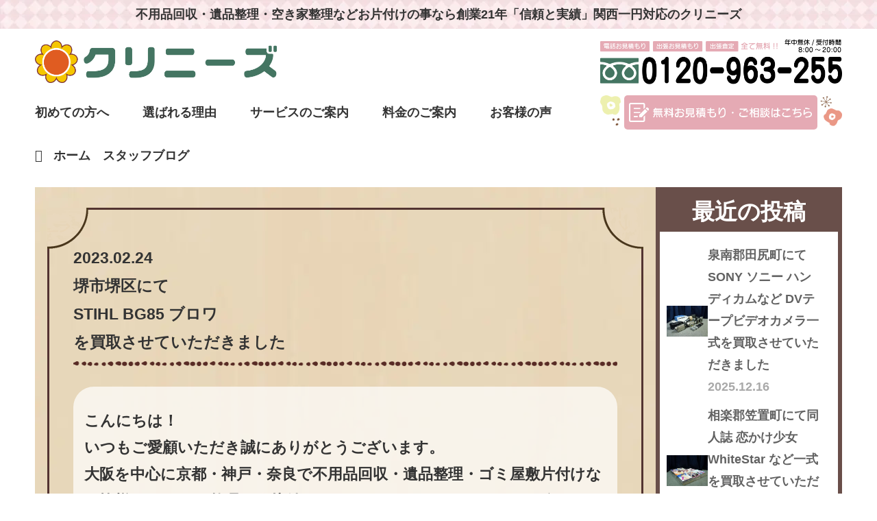

--- FILE ---
content_type: text/html; charset=UTF-8
request_url: https://cleaneeds.jp/blog/9271/
body_size: 31568
content:
<!DOCTYPE html>
<html lang="ja">
<head>
 <meta charset="UTF-8">
 <meta name="viewport" content="width=device-width, initial-scale=1.0">
 <meta name="format-detection" content="telephone=no">
 <meta http-equiv="X-UA-Compatible" content="ie=edge">
<script data-cfasync="false" data-no-defer="1" data-no-minify="1" data-no-optimize="1">var ewww_webp_supported=!1;function check_webp_feature(A,e){var w;e=void 0!==e?e:function(){},ewww_webp_supported?e(ewww_webp_supported):((w=new Image).onload=function(){ewww_webp_supported=0<w.width&&0<w.height,e&&e(ewww_webp_supported)},w.onerror=function(){e&&e(!1)},w.src="data:image/webp;base64,"+{alpha:"UklGRkoAAABXRUJQVlA4WAoAAAAQAAAAAAAAAAAAQUxQSAwAAAARBxAR/Q9ERP8DAABWUDggGAAAABQBAJ0BKgEAAQAAAP4AAA3AAP7mtQAAAA=="}[A])}check_webp_feature("alpha");</script><script data-cfasync="false" data-no-defer="1" data-no-minify="1" data-no-optimize="1">var Arrive=function(c,w){"use strict";if(c.MutationObserver&&"undefined"!=typeof HTMLElement){var r,a=0,u=(r=HTMLElement.prototype.matches||HTMLElement.prototype.webkitMatchesSelector||HTMLElement.prototype.mozMatchesSelector||HTMLElement.prototype.msMatchesSelector,{matchesSelector:function(e,t){return e instanceof HTMLElement&&r.call(e,t)},addMethod:function(e,t,r){var a=e[t];e[t]=function(){return r.length==arguments.length?r.apply(this,arguments):"function"==typeof a?a.apply(this,arguments):void 0}},callCallbacks:function(e,t){t&&t.options.onceOnly&&1==t.firedElems.length&&(e=[e[0]]);for(var r,a=0;r=e[a];a++)r&&r.callback&&r.callback.call(r.elem,r.elem);t&&t.options.onceOnly&&1==t.firedElems.length&&t.me.unbindEventWithSelectorAndCallback.call(t.target,t.selector,t.callback)},checkChildNodesRecursively:function(e,t,r,a){for(var i,n=0;i=e[n];n++)r(i,t,a)&&a.push({callback:t.callback,elem:i}),0<i.childNodes.length&&u.checkChildNodesRecursively(i.childNodes,t,r,a)},mergeArrays:function(e,t){var r,a={};for(r in e)e.hasOwnProperty(r)&&(a[r]=e[r]);for(r in t)t.hasOwnProperty(r)&&(a[r]=t[r]);return a},toElementsArray:function(e){return e=void 0!==e&&("number"!=typeof e.length||e===c)?[e]:e}}),e=(l.prototype.addEvent=function(e,t,r,a){a={target:e,selector:t,options:r,callback:a,firedElems:[]};return this._beforeAdding&&this._beforeAdding(a),this._eventsBucket.push(a),a},l.prototype.removeEvent=function(e){for(var t,r=this._eventsBucket.length-1;t=this._eventsBucket[r];r--)e(t)&&(this._beforeRemoving&&this._beforeRemoving(t),(t=this._eventsBucket.splice(r,1))&&t.length&&(t[0].callback=null))},l.prototype.beforeAdding=function(e){this._beforeAdding=e},l.prototype.beforeRemoving=function(e){this._beforeRemoving=e},l),t=function(i,n){var o=new e,l=this,s={fireOnAttributesModification:!1};return o.beforeAdding(function(t){var e=t.target;e!==c.document&&e!==c||(e=document.getElementsByTagName("html")[0]);var r=new MutationObserver(function(e){n.call(this,e,t)}),a=i(t.options);r.observe(e,a),t.observer=r,t.me=l}),o.beforeRemoving(function(e){e.observer.disconnect()}),this.bindEvent=function(e,t,r){t=u.mergeArrays(s,t);for(var a=u.toElementsArray(this),i=0;i<a.length;i++)o.addEvent(a[i],e,t,r)},this.unbindEvent=function(){var r=u.toElementsArray(this);o.removeEvent(function(e){for(var t=0;t<r.length;t++)if(this===w||e.target===r[t])return!0;return!1})},this.unbindEventWithSelectorOrCallback=function(r){var a=u.toElementsArray(this),i=r,e="function"==typeof r?function(e){for(var t=0;t<a.length;t++)if((this===w||e.target===a[t])&&e.callback===i)return!0;return!1}:function(e){for(var t=0;t<a.length;t++)if((this===w||e.target===a[t])&&e.selector===r)return!0;return!1};o.removeEvent(e)},this.unbindEventWithSelectorAndCallback=function(r,a){var i=u.toElementsArray(this);o.removeEvent(function(e){for(var t=0;t<i.length;t++)if((this===w||e.target===i[t])&&e.selector===r&&e.callback===a)return!0;return!1})},this},i=new function(){var s={fireOnAttributesModification:!1,onceOnly:!1,existing:!1};function n(e,t,r){return!(!u.matchesSelector(e,t.selector)||(e._id===w&&(e._id=a++),-1!=t.firedElems.indexOf(e._id)))&&(t.firedElems.push(e._id),!0)}var c=(i=new t(function(e){var t={attributes:!1,childList:!0,subtree:!0};return e.fireOnAttributesModification&&(t.attributes=!0),t},function(e,i){e.forEach(function(e){var t=e.addedNodes,r=e.target,a=[];null!==t&&0<t.length?u.checkChildNodesRecursively(t,i,n,a):"attributes"===e.type&&n(r,i)&&a.push({callback:i.callback,elem:r}),u.callCallbacks(a,i)})})).bindEvent;return i.bindEvent=function(e,t,r){t=void 0===r?(r=t,s):u.mergeArrays(s,t);var a=u.toElementsArray(this);if(t.existing){for(var i=[],n=0;n<a.length;n++)for(var o=a[n].querySelectorAll(e),l=0;l<o.length;l++)i.push({callback:r,elem:o[l]});if(t.onceOnly&&i.length)return r.call(i[0].elem,i[0].elem);setTimeout(u.callCallbacks,1,i)}c.call(this,e,t,r)},i},o=new function(){var a={};function i(e,t){return u.matchesSelector(e,t.selector)}var n=(o=new t(function(){return{childList:!0,subtree:!0}},function(e,r){e.forEach(function(e){var t=e.removedNodes,e=[];null!==t&&0<t.length&&u.checkChildNodesRecursively(t,r,i,e),u.callCallbacks(e,r)})})).bindEvent;return o.bindEvent=function(e,t,r){t=void 0===r?(r=t,a):u.mergeArrays(a,t),n.call(this,e,t,r)},o};d(HTMLElement.prototype),d(NodeList.prototype),d(HTMLCollection.prototype),d(HTMLDocument.prototype),d(Window.prototype);var n={};return s(i,n,"unbindAllArrive"),s(o,n,"unbindAllLeave"),n}function l(){this._eventsBucket=[],this._beforeAdding=null,this._beforeRemoving=null}function s(e,t,r){u.addMethod(t,r,e.unbindEvent),u.addMethod(t,r,e.unbindEventWithSelectorOrCallback),u.addMethod(t,r,e.unbindEventWithSelectorAndCallback)}function d(e){e.arrive=i.bindEvent,s(i,e,"unbindArrive"),e.leave=o.bindEvent,s(o,e,"unbindLeave")}}(window,void 0),ewww_webp_supported=!1;function check_webp_feature(e,t){var r;ewww_webp_supported?t(ewww_webp_supported):((r=new Image).onload=function(){ewww_webp_supported=0<r.width&&0<r.height,t(ewww_webp_supported)},r.onerror=function(){t(!1)},r.src="data:image/webp;base64,"+{alpha:"UklGRkoAAABXRUJQVlA4WAoAAAAQAAAAAAAAAAAAQUxQSAwAAAARBxAR/Q9ERP8DAABWUDggGAAAABQBAJ0BKgEAAQAAAP4AAA3AAP7mtQAAAA==",animation:"UklGRlIAAABXRUJQVlA4WAoAAAASAAAAAAAAAAAAQU5JTQYAAAD/////AABBTk1GJgAAAAAAAAAAAAAAAAAAAGQAAABWUDhMDQAAAC8AAAAQBxAREYiI/gcA"}[e])}function ewwwLoadImages(e){if(e){for(var t=document.querySelectorAll(".batch-image img, .image-wrapper a, .ngg-pro-masonry-item a, .ngg-galleria-offscreen-seo-wrapper a"),r=0,a=t.length;r<a;r++)ewwwAttr(t[r],"data-src",t[r].getAttribute("data-webp")),ewwwAttr(t[r],"data-thumbnail",t[r].getAttribute("data-webp-thumbnail"));for(var i=document.querySelectorAll("div.woocommerce-product-gallery__image"),r=0,a=i.length;r<a;r++)ewwwAttr(i[r],"data-thumb",i[r].getAttribute("data-webp-thumb"))}for(var n=document.querySelectorAll("video"),r=0,a=n.length;r<a;r++)ewwwAttr(n[r],"poster",e?n[r].getAttribute("data-poster-webp"):n[r].getAttribute("data-poster-image"));for(var o,l=document.querySelectorAll("img.ewww_webp_lazy_load"),r=0,a=l.length;r<a;r++)e&&(ewwwAttr(l[r],"data-lazy-srcset",l[r].getAttribute("data-lazy-srcset-webp")),ewwwAttr(l[r],"data-srcset",l[r].getAttribute("data-srcset-webp")),ewwwAttr(l[r],"data-lazy-src",l[r].getAttribute("data-lazy-src-webp")),ewwwAttr(l[r],"data-src",l[r].getAttribute("data-src-webp")),ewwwAttr(l[r],"data-orig-file",l[r].getAttribute("data-webp-orig-file")),ewwwAttr(l[r],"data-medium-file",l[r].getAttribute("data-webp-medium-file")),ewwwAttr(l[r],"data-large-file",l[r].getAttribute("data-webp-large-file")),null!=(o=l[r].getAttribute("srcset"))&&!1!==o&&o.includes("R0lGOD")&&ewwwAttr(l[r],"src",l[r].getAttribute("data-lazy-src-webp"))),l[r].className=l[r].className.replace(/\bewww_webp_lazy_load\b/,"");for(var s=document.querySelectorAll(".ewww_webp"),r=0,a=s.length;r<a;r++)e?(ewwwAttr(s[r],"srcset",s[r].getAttribute("data-srcset-webp")),ewwwAttr(s[r],"src",s[r].getAttribute("data-src-webp")),ewwwAttr(s[r],"data-orig-file",s[r].getAttribute("data-webp-orig-file")),ewwwAttr(s[r],"data-medium-file",s[r].getAttribute("data-webp-medium-file")),ewwwAttr(s[r],"data-large-file",s[r].getAttribute("data-webp-large-file")),ewwwAttr(s[r],"data-large_image",s[r].getAttribute("data-webp-large_image")),ewwwAttr(s[r],"data-src",s[r].getAttribute("data-webp-src"))):(ewwwAttr(s[r],"srcset",s[r].getAttribute("data-srcset-img")),ewwwAttr(s[r],"src",s[r].getAttribute("data-src-img"))),s[r].className=s[r].className.replace(/\bewww_webp\b/,"ewww_webp_loaded");window.jQuery&&jQuery.fn.isotope&&jQuery.fn.imagesLoaded&&(jQuery(".fusion-posts-container-infinite").imagesLoaded(function(){jQuery(".fusion-posts-container-infinite").hasClass("isotope")&&jQuery(".fusion-posts-container-infinite").isotope()}),jQuery(".fusion-portfolio:not(.fusion-recent-works) .fusion-portfolio-wrapper").imagesLoaded(function(){jQuery(".fusion-portfolio:not(.fusion-recent-works) .fusion-portfolio-wrapper").isotope()}))}function ewwwWebPInit(e){ewwwLoadImages(e),ewwwNggLoadGalleries(e),document.arrive(".ewww_webp",function(){ewwwLoadImages(e)}),document.arrive(".ewww_webp_lazy_load",function(){ewwwLoadImages(e)}),document.arrive("videos",function(){ewwwLoadImages(e)}),"loading"==document.readyState?document.addEventListener("DOMContentLoaded",ewwwJSONParserInit):("undefined"!=typeof galleries&&ewwwNggParseGalleries(e),ewwwWooParseVariations(e))}function ewwwAttr(e,t,r){null!=r&&!1!==r&&e.setAttribute(t,r)}function ewwwJSONParserInit(){"undefined"!=typeof galleries&&check_webp_feature("alpha",ewwwNggParseGalleries),check_webp_feature("alpha",ewwwWooParseVariations)}function ewwwWooParseVariations(e){if(e)for(var t=document.querySelectorAll("form.variations_form"),r=0,a=t.length;r<a;r++){var i=t[r].getAttribute("data-product_variations"),n=!1;try{for(var o in i=JSON.parse(i))void 0!==i[o]&&void 0!==i[o].image&&(void 0!==i[o].image.src_webp&&(i[o].image.src=i[o].image.src_webp,n=!0),void 0!==i[o].image.srcset_webp&&(i[o].image.srcset=i[o].image.srcset_webp,n=!0),void 0!==i[o].image.full_src_webp&&(i[o].image.full_src=i[o].image.full_src_webp,n=!0),void 0!==i[o].image.gallery_thumbnail_src_webp&&(i[o].image.gallery_thumbnail_src=i[o].image.gallery_thumbnail_src_webp,n=!0),void 0!==i[o].image.thumb_src_webp&&(i[o].image.thumb_src=i[o].image.thumb_src_webp,n=!0));n&&ewwwAttr(t[r],"data-product_variations",JSON.stringify(i))}catch(e){}}}function ewwwNggParseGalleries(e){if(e)for(var t in galleries){var r=galleries[t];galleries[t].images_list=ewwwNggParseImageList(r.images_list)}}function ewwwNggLoadGalleries(e){e&&document.addEventListener("ngg.galleria.themeadded",function(e,t){window.ngg_galleria._create_backup=window.ngg_galleria.create,window.ngg_galleria.create=function(e,t){var r=$(e).data("id");return galleries["gallery_"+r].images_list=ewwwNggParseImageList(galleries["gallery_"+r].images_list),window.ngg_galleria._create_backup(e,t)}})}function ewwwNggParseImageList(e){for(var t in e){var r=e[t];if(void 0!==r["image-webp"]&&(e[t].image=r["image-webp"],delete e[t]["image-webp"]),void 0!==r["thumb-webp"]&&(e[t].thumb=r["thumb-webp"],delete e[t]["thumb-webp"]),void 0!==r.full_image_webp&&(e[t].full_image=r.full_image_webp,delete e[t].full_image_webp),void 0!==r.srcsets)for(var a in r.srcsets)nggSrcset=r.srcsets[a],void 0!==r.srcsets[a+"-webp"]&&(e[t].srcsets[a]=r.srcsets[a+"-webp"],delete e[t].srcsets[a+"-webp"]);if(void 0!==r.full_srcsets)for(var i in r.full_srcsets)nggFSrcset=r.full_srcsets[i],void 0!==r.full_srcsets[i+"-webp"]&&(e[t].full_srcsets[i]=r.full_srcsets[i+"-webp"],delete e[t].full_srcsets[i+"-webp"])}return e}check_webp_feature("alpha",ewwwWebPInit);</script><title>堺市堺区にてSTIHL BG85 ブロワを買取させていただきました | 不用品回収なら大阪のクリニーズ 創業21年の【信頼と実績】</title>
<meta name='robots' content='max-image-preview:large' />
<link rel='dns-prefetch' href='//code.jquery.com' />
<link rel="alternate" type="application/rss+xml" title="不用品回収なら大阪のクリニーズ 創業21年の【信頼と実績】 &raquo; フィード" href="https://cleaneeds.jp/feed/" />
<link rel="alternate" type="application/rss+xml" title="不用品回収なら大阪のクリニーズ 創業21年の【信頼と実績】 &raquo; コメントフィード" href="https://cleaneeds.jp/comments/feed/" />
<link rel="alternate" title="oEmbed (JSON)" type="application/json+oembed" href="https://cleaneeds.jp/wp-json/oembed/1.0/embed?url=https%3A%2F%2Fcleaneeds.jp%2Fblog%2F9271%2F" />
<link rel="alternate" title="oEmbed (XML)" type="text/xml+oembed" href="https://cleaneeds.jp/wp-json/oembed/1.0/embed?url=https%3A%2F%2Fcleaneeds.jp%2Fblog%2F9271%2F&#038;format=xml" />

<!-- SEO SIMPLE PACK 3.6.2 -->
<meta name="description" content="こんにちは！いつもご愛顧いただき誠にありがとうございます。大阪を中心に京都・神戸・奈良で不用品回収・遺品整理・ゴミ屋敷片付けなど皆様のあらゆる整理・お片付けのサポートをしているクリニーズです。昨日はマンションにお住まいの方の少量の不用品回収">
<link rel="canonical" href="https://cleaneeds.jp/blog/9271/">
<meta property="og:locale" content="ja_JP">
<meta property="og:type" content="article">
<meta property="og:image" content="https://cleaneeds.jp/wps/wp-content/uploads/2023/02/STIHL-BG85-ブロワ.jpg">
<meta property="og:title" content="堺市堺区にてSTIHL BG85 ブロワを買取させていただきました | 不用品回収なら大阪のクリニーズ 創業21年の【信頼と実績】">
<meta property="og:description" content="こんにちは！いつもご愛顧いただき誠にありがとうございます。大阪を中心に京都・神戸・奈良で不用品回収・遺品整理・ゴミ屋敷片付けなど皆様のあらゆる整理・お片付けのサポートをしているクリニーズです。昨日はマンションにお住まいの方の少量の不用品回収">
<meta property="og:url" content="https://cleaneeds.jp/blog/9271/">
<meta property="og:site_name" content="不用品回収なら大阪のクリニーズ 創業21年の【信頼と実績】">
<meta name="twitter:card" content="summary_large_image">
<!-- / SEO SIMPLE PACK -->

<style id='wp-img-auto-sizes-contain-inline-css' type='text/css'>
img:is([sizes=auto i],[sizes^="auto," i]){contain-intrinsic-size:3000px 1500px}
/*# sourceURL=wp-img-auto-sizes-contain-inline-css */
</style>
<style id='wp-emoji-styles-inline-css' type='text/css'>

	img.wp-smiley, img.emoji {
		display: inline !important;
		border: none !important;
		box-shadow: none !important;
		height: 1em !important;
		width: 1em !important;
		margin: 0 0.07em !important;
		vertical-align: -0.1em !important;
		background: none !important;
		padding: 0 !important;
	}
/*# sourceURL=wp-emoji-styles-inline-css */
</style>
<style id='classic-theme-styles-inline-css' type='text/css'>
/*! This file is auto-generated */
.wp-block-button__link{color:#fff;background-color:#32373c;border-radius:9999px;box-shadow:none;text-decoration:none;padding:calc(.667em + 2px) calc(1.333em + 2px);font-size:1.125em}.wp-block-file__button{background:#32373c;color:#fff;text-decoration:none}
/*# sourceURL=/wp-includes/css/classic-themes.min.css */
</style>
<link rel='stylesheet' id='contact-form-7-css' href='https://cleaneeds.jp/wps/wp-content/plugins/contact-form-7/includes/css/styles.css?ver=6.1.2' type='text/css' media='all' />
<style id='contact-form-7-inline-css' type='text/css'>
.wpcf7 .wpcf7-recaptcha iframe {margin-bottom: 0;}.wpcf7 .wpcf7-recaptcha[data-align="center"] > div {margin: 0 auto;}.wpcf7 .wpcf7-recaptcha[data-align="right"] > div {margin: 0 0 0 auto;}
/*# sourceURL=contact-form-7-inline-css */
</style>
<link rel='stylesheet' id='style-slick-theme-css-css' href='https://cleaneeds.jp/wps/wp-content/themes/cleaneeds/slick/slick-theme.css?ver=1.0.1' type='text/css' media='all' />
<link rel='stylesheet' id='style-slick-css-css' href='https://cleaneeds.jp/wps/wp-content/themes/cleaneeds/slick/slick.css?ver=1.0.1' type='text/css' media='all' />
<link rel='stylesheet' id='style-common-css-css' href='https://cleaneeds.jp/wps/wp-content/themes/cleaneeds/common/css/base.css?ver=1.0.1' type='text/css' media='all' />
<link rel='stylesheet' id='style-single-css-css' href='https://cleaneeds.jp/wps/wp-content/themes/cleaneeds/category/css/single.css?ver=1.0.1' type='text/css' media='all' />
<link rel="https://api.w.org/" href="https://cleaneeds.jp/wp-json/" /><link rel="alternate" title="JSON" type="application/json" href="https://cleaneeds.jp/wp-json/wp/v2/posts/9271" /><link rel="EditURI" type="application/rsd+xml" title="RSD" href="https://cleaneeds.jp/wps/xmlrpc.php?rsd" />
<meta name="generator" content="WordPress 6.9" />
<link rel='shortlink' href='https://cleaneeds.jp/?p=9271' />
<link rel="icon" href="https://cleaneeds.jp/wps/wp-content/uploads/2024/03/cropped-android-chrome-512x512-1-32x32.png" sizes="32x32" />
<link rel="icon" href="https://cleaneeds.jp/wps/wp-content/uploads/2024/03/cropped-android-chrome-512x512-1-192x192.png" sizes="192x192" />
<link rel="apple-touch-icon" href="https://cleaneeds.jp/wps/wp-content/uploads/2024/03/cropped-android-chrome-512x512-1-180x180.png" />
<meta name="msapplication-TileImage" content="https://cleaneeds.jp/wps/wp-content/uploads/2024/03/cropped-android-chrome-512x512-1-270x270.png" />
 <meta name="google-site-verification" content="JMFd098ij0Jjs1fDtruWxK3uazaHJNXDoCgANc1EaRM" />
<script>
 window.dataLayer = window.dataLayer || [];
 function gtag(){dataLayer.push(arguments);}
 gtag('js', new Date());
 gtag('config', 'G-Q9V03GXKZD');
</script>
<style id='wp-block-calendar-inline-css' type='text/css'>
.wp-block-calendar{text-align:center}.wp-block-calendar td,.wp-block-calendar th{border:1px solid;padding:.25em}.wp-block-calendar th{font-weight:400}.wp-block-calendar caption{background-color:inherit}.wp-block-calendar table{border-collapse:collapse;width:100%}.wp-block-calendar table.has-background th{background-color:inherit}.wp-block-calendar table.has-text-color th{color:inherit}.wp-block-calendar :where(table:not(.has-text-color)){color:#40464d}.wp-block-calendar :where(table:not(.has-text-color)) td,.wp-block-calendar :where(table:not(.has-text-color)) th{border-color:#ddd}:where(.wp-block-calendar table:not(.has-background) th){background:#ddd}
/*# sourceURL=https://cleaneeds.jp/wps/wp-includes/blocks/calendar/style.min.css */
</style>
<style id='wp-block-image-inline-css' type='text/css'>
.wp-block-image>a,.wp-block-image>figure>a{display:inline-block}.wp-block-image img{box-sizing:border-box;height:auto;max-width:100%;vertical-align:bottom}@media not (prefers-reduced-motion){.wp-block-image img.hide{visibility:hidden}.wp-block-image img.show{animation:show-content-image .4s}}.wp-block-image[style*=border-radius] img,.wp-block-image[style*=border-radius]>a{border-radius:inherit}.wp-block-image.has-custom-border img{box-sizing:border-box}.wp-block-image.aligncenter{text-align:center}.wp-block-image.alignfull>a,.wp-block-image.alignwide>a{width:100%}.wp-block-image.alignfull img,.wp-block-image.alignwide img{height:auto;width:100%}.wp-block-image .aligncenter,.wp-block-image .alignleft,.wp-block-image .alignright,.wp-block-image.aligncenter,.wp-block-image.alignleft,.wp-block-image.alignright{display:table}.wp-block-image .aligncenter>figcaption,.wp-block-image .alignleft>figcaption,.wp-block-image .alignright>figcaption,.wp-block-image.aligncenter>figcaption,.wp-block-image.alignleft>figcaption,.wp-block-image.alignright>figcaption{caption-side:bottom;display:table-caption}.wp-block-image .alignleft{float:left;margin:.5em 1em .5em 0}.wp-block-image .alignright{float:right;margin:.5em 0 .5em 1em}.wp-block-image .aligncenter{margin-left:auto;margin-right:auto}.wp-block-image :where(figcaption){margin-bottom:1em;margin-top:.5em}.wp-block-image.is-style-circle-mask img{border-radius:9999px}@supports ((-webkit-mask-image:none) or (mask-image:none)) or (-webkit-mask-image:none){.wp-block-image.is-style-circle-mask img{border-radius:0;-webkit-mask-image:url('data:image/svg+xml;utf8,<svg viewBox="0 0 100 100" xmlns="http://www.w3.org/2000/svg"><circle cx="50" cy="50" r="50"/></svg>');mask-image:url('data:image/svg+xml;utf8,<svg viewBox="0 0 100 100" xmlns="http://www.w3.org/2000/svg"><circle cx="50" cy="50" r="50"/></svg>');mask-mode:alpha;-webkit-mask-position:center;mask-position:center;-webkit-mask-repeat:no-repeat;mask-repeat:no-repeat;-webkit-mask-size:contain;mask-size:contain}}:root :where(.wp-block-image.is-style-rounded img,.wp-block-image .is-style-rounded img){border-radius:9999px}.wp-block-image figure{margin:0}.wp-lightbox-container{display:flex;flex-direction:column;position:relative}.wp-lightbox-container img{cursor:zoom-in}.wp-lightbox-container img:hover+button{opacity:1}.wp-lightbox-container button{align-items:center;backdrop-filter:blur(16px) saturate(180%);background-color:#5a5a5a40;border:none;border-radius:4px;cursor:zoom-in;display:flex;height:20px;justify-content:center;opacity:0;padding:0;position:absolute;right:16px;text-align:center;top:16px;width:20px;z-index:100}@media not (prefers-reduced-motion){.wp-lightbox-container button{transition:opacity .2s ease}}.wp-lightbox-container button:focus-visible{outline:3px auto #5a5a5a40;outline:3px auto -webkit-focus-ring-color;outline-offset:3px}.wp-lightbox-container button:hover{cursor:pointer;opacity:1}.wp-lightbox-container button:focus{opacity:1}.wp-lightbox-container button:focus,.wp-lightbox-container button:hover,.wp-lightbox-container button:not(:hover):not(:active):not(.has-background){background-color:#5a5a5a40;border:none}.wp-lightbox-overlay{box-sizing:border-box;cursor:zoom-out;height:100vh;left:0;overflow:hidden;position:fixed;top:0;visibility:hidden;width:100%;z-index:100000}.wp-lightbox-overlay .close-button{align-items:center;cursor:pointer;display:flex;justify-content:center;min-height:40px;min-width:40px;padding:0;position:absolute;right:calc(env(safe-area-inset-right) + 16px);top:calc(env(safe-area-inset-top) + 16px);z-index:5000000}.wp-lightbox-overlay .close-button:focus,.wp-lightbox-overlay .close-button:hover,.wp-lightbox-overlay .close-button:not(:hover):not(:active):not(.has-background){background:none;border:none}.wp-lightbox-overlay .lightbox-image-container{height:var(--wp--lightbox-container-height);left:50%;overflow:hidden;position:absolute;top:50%;transform:translate(-50%,-50%);transform-origin:top left;width:var(--wp--lightbox-container-width);z-index:9999999999}.wp-lightbox-overlay .wp-block-image{align-items:center;box-sizing:border-box;display:flex;height:100%;justify-content:center;margin:0;position:relative;transform-origin:0 0;width:100%;z-index:3000000}.wp-lightbox-overlay .wp-block-image img{height:var(--wp--lightbox-image-height);min-height:var(--wp--lightbox-image-height);min-width:var(--wp--lightbox-image-width);width:var(--wp--lightbox-image-width)}.wp-lightbox-overlay .wp-block-image figcaption{display:none}.wp-lightbox-overlay button{background:none;border:none}.wp-lightbox-overlay .scrim{background-color:#fff;height:100%;opacity:.9;position:absolute;width:100%;z-index:2000000}.wp-lightbox-overlay.active{visibility:visible}@media not (prefers-reduced-motion){.wp-lightbox-overlay.active{animation:turn-on-visibility .25s both}.wp-lightbox-overlay.active img{animation:turn-on-visibility .35s both}.wp-lightbox-overlay.show-closing-animation:not(.active){animation:turn-off-visibility .35s both}.wp-lightbox-overlay.show-closing-animation:not(.active) img{animation:turn-off-visibility .25s both}.wp-lightbox-overlay.zoom.active{animation:none;opacity:1;visibility:visible}.wp-lightbox-overlay.zoom.active .lightbox-image-container{animation:lightbox-zoom-in .4s}.wp-lightbox-overlay.zoom.active .lightbox-image-container img{animation:none}.wp-lightbox-overlay.zoom.active .scrim{animation:turn-on-visibility .4s forwards}.wp-lightbox-overlay.zoom.show-closing-animation:not(.active){animation:none}.wp-lightbox-overlay.zoom.show-closing-animation:not(.active) .lightbox-image-container{animation:lightbox-zoom-out .4s}.wp-lightbox-overlay.zoom.show-closing-animation:not(.active) .lightbox-image-container img{animation:none}.wp-lightbox-overlay.zoom.show-closing-animation:not(.active) .scrim{animation:turn-off-visibility .4s forwards}}@keyframes show-content-image{0%{visibility:hidden}99%{visibility:hidden}to{visibility:visible}}@keyframes turn-on-visibility{0%{opacity:0}to{opacity:1}}@keyframes turn-off-visibility{0%{opacity:1;visibility:visible}99%{opacity:0;visibility:visible}to{opacity:0;visibility:hidden}}@keyframes lightbox-zoom-in{0%{transform:translate(calc((-100vw + var(--wp--lightbox-scrollbar-width))/2 + var(--wp--lightbox-initial-left-position)),calc(-50vh + var(--wp--lightbox-initial-top-position))) scale(var(--wp--lightbox-scale))}to{transform:translate(-50%,-50%) scale(1)}}@keyframes lightbox-zoom-out{0%{transform:translate(-50%,-50%) scale(1);visibility:visible}99%{visibility:visible}to{transform:translate(calc((-100vw + var(--wp--lightbox-scrollbar-width))/2 + var(--wp--lightbox-initial-left-position)),calc(-50vh + var(--wp--lightbox-initial-top-position))) scale(var(--wp--lightbox-scale));visibility:hidden}}
/*# sourceURL=https://cleaneeds.jp/wps/wp-includes/blocks/image/style.min.css */
</style>
<style id='wp-block-paragraph-inline-css' type='text/css'>
.is-small-text{font-size:.875em}.is-regular-text{font-size:1em}.is-large-text{font-size:2.25em}.is-larger-text{font-size:3em}.has-drop-cap:not(:focus):first-letter{float:left;font-size:8.4em;font-style:normal;font-weight:100;line-height:.68;margin:.05em .1em 0 0;text-transform:uppercase}body.rtl .has-drop-cap:not(:focus):first-letter{float:none;margin-left:.1em}p.has-drop-cap.has-background{overflow:hidden}:root :where(p.has-background){padding:1.25em 2.375em}:where(p.has-text-color:not(.has-link-color)) a{color:inherit}p.has-text-align-left[style*="writing-mode:vertical-lr"],p.has-text-align-right[style*="writing-mode:vertical-rl"]{rotate:180deg}
.is-style-box-wht {
  background: rgba(255, 255, 255, 0.7);
  border-radius: 30px;
  padding: 30px 2%;
  font-size: 22px !important;
  margin-bottom: 30px;
}
@media (max-width: 1024px) {
.is-style-box-wht {
 font-size: 16px !important;
 padding: 20px 4%;
 border-radius: 30px;
 margin-bottom: 15px;
}
}
.is-style-box-pink {
  background: rgba(246,108,112,0.7);
  border-radius: 30px;
  font-size: 32px !important;
  width: 40%;
  margin: 0px auto 20px;
  text-align: center;
  font-weight: 700;
  color: #533431;
 }
 @media (max-width: 1024px) {
.is-style-box-pink {
 font-size: 20px !important;
 width: 100%;
 margin: 20px auto;
 }
/*# sourceURL=wp-block-paragraph-inline-css */
</style>
<style id='global-styles-inline-css' type='text/css'>
:root{--wp--preset--aspect-ratio--square: 1;--wp--preset--aspect-ratio--4-3: 4/3;--wp--preset--aspect-ratio--3-4: 3/4;--wp--preset--aspect-ratio--3-2: 3/2;--wp--preset--aspect-ratio--2-3: 2/3;--wp--preset--aspect-ratio--16-9: 16/9;--wp--preset--aspect-ratio--9-16: 9/16;--wp--preset--color--black: #000000;--wp--preset--color--cyan-bluish-gray: #abb8c3;--wp--preset--color--white: #ffffff;--wp--preset--color--pale-pink: #f78da7;--wp--preset--color--vivid-red: #cf2e2e;--wp--preset--color--luminous-vivid-orange: #ff6900;--wp--preset--color--luminous-vivid-amber: #fcb900;--wp--preset--color--light-green-cyan: #7bdcb5;--wp--preset--color--vivid-green-cyan: #00d084;--wp--preset--color--pale-cyan-blue: #8ed1fc;--wp--preset--color--vivid-cyan-blue: #0693e3;--wp--preset--color--vivid-purple: #9b51e0;--wp--preset--gradient--vivid-cyan-blue-to-vivid-purple: linear-gradient(135deg,rgb(6,147,227) 0%,rgb(155,81,224) 100%);--wp--preset--gradient--light-green-cyan-to-vivid-green-cyan: linear-gradient(135deg,rgb(122,220,180) 0%,rgb(0,208,130) 100%);--wp--preset--gradient--luminous-vivid-amber-to-luminous-vivid-orange: linear-gradient(135deg,rgb(252,185,0) 0%,rgb(255,105,0) 100%);--wp--preset--gradient--luminous-vivid-orange-to-vivid-red: linear-gradient(135deg,rgb(255,105,0) 0%,rgb(207,46,46) 100%);--wp--preset--gradient--very-light-gray-to-cyan-bluish-gray: linear-gradient(135deg,rgb(238,238,238) 0%,rgb(169,184,195) 100%);--wp--preset--gradient--cool-to-warm-spectrum: linear-gradient(135deg,rgb(74,234,220) 0%,rgb(151,120,209) 20%,rgb(207,42,186) 40%,rgb(238,44,130) 60%,rgb(251,105,98) 80%,rgb(254,248,76) 100%);--wp--preset--gradient--blush-light-purple: linear-gradient(135deg,rgb(255,206,236) 0%,rgb(152,150,240) 100%);--wp--preset--gradient--blush-bordeaux: linear-gradient(135deg,rgb(254,205,165) 0%,rgb(254,45,45) 50%,rgb(107,0,62) 100%);--wp--preset--gradient--luminous-dusk: linear-gradient(135deg,rgb(255,203,112) 0%,rgb(199,81,192) 50%,rgb(65,88,208) 100%);--wp--preset--gradient--pale-ocean: linear-gradient(135deg,rgb(255,245,203) 0%,rgb(182,227,212) 50%,rgb(51,167,181) 100%);--wp--preset--gradient--electric-grass: linear-gradient(135deg,rgb(202,248,128) 0%,rgb(113,206,126) 100%);--wp--preset--gradient--midnight: linear-gradient(135deg,rgb(2,3,129) 0%,rgb(40,116,252) 100%);--wp--preset--font-size--small: 13px;--wp--preset--font-size--medium: 20px;--wp--preset--font-size--large: 36px;--wp--preset--font-size--x-large: 42px;--wp--preset--spacing--20: 0.44rem;--wp--preset--spacing--30: 0.67rem;--wp--preset--spacing--40: 1rem;--wp--preset--spacing--50: 1.5rem;--wp--preset--spacing--60: 2.25rem;--wp--preset--spacing--70: 3.38rem;--wp--preset--spacing--80: 5.06rem;--wp--preset--shadow--natural: 6px 6px 9px rgba(0, 0, 0, 0.2);--wp--preset--shadow--deep: 12px 12px 50px rgba(0, 0, 0, 0.4);--wp--preset--shadow--sharp: 6px 6px 0px rgba(0, 0, 0, 0.2);--wp--preset--shadow--outlined: 6px 6px 0px -3px rgb(255, 255, 255), 6px 6px rgb(0, 0, 0);--wp--preset--shadow--crisp: 6px 6px 0px rgb(0, 0, 0);}:where(.is-layout-flex){gap: 0.5em;}:where(.is-layout-grid){gap: 0.5em;}body .is-layout-flex{display: flex;}.is-layout-flex{flex-wrap: wrap;align-items: center;}.is-layout-flex > :is(*, div){margin: 0;}body .is-layout-grid{display: grid;}.is-layout-grid > :is(*, div){margin: 0;}:where(.wp-block-columns.is-layout-flex){gap: 2em;}:where(.wp-block-columns.is-layout-grid){gap: 2em;}:where(.wp-block-post-template.is-layout-flex){gap: 1.25em;}:where(.wp-block-post-template.is-layout-grid){gap: 1.25em;}.has-black-color{color: var(--wp--preset--color--black) !important;}.has-cyan-bluish-gray-color{color: var(--wp--preset--color--cyan-bluish-gray) !important;}.has-white-color{color: var(--wp--preset--color--white) !important;}.has-pale-pink-color{color: var(--wp--preset--color--pale-pink) !important;}.has-vivid-red-color{color: var(--wp--preset--color--vivid-red) !important;}.has-luminous-vivid-orange-color{color: var(--wp--preset--color--luminous-vivid-orange) !important;}.has-luminous-vivid-amber-color{color: var(--wp--preset--color--luminous-vivid-amber) !important;}.has-light-green-cyan-color{color: var(--wp--preset--color--light-green-cyan) !important;}.has-vivid-green-cyan-color{color: var(--wp--preset--color--vivid-green-cyan) !important;}.has-pale-cyan-blue-color{color: var(--wp--preset--color--pale-cyan-blue) !important;}.has-vivid-cyan-blue-color{color: var(--wp--preset--color--vivid-cyan-blue) !important;}.has-vivid-purple-color{color: var(--wp--preset--color--vivid-purple) !important;}.has-black-background-color{background-color: var(--wp--preset--color--black) !important;}.has-cyan-bluish-gray-background-color{background-color: var(--wp--preset--color--cyan-bluish-gray) !important;}.has-white-background-color{background-color: var(--wp--preset--color--white) !important;}.has-pale-pink-background-color{background-color: var(--wp--preset--color--pale-pink) !important;}.has-vivid-red-background-color{background-color: var(--wp--preset--color--vivid-red) !important;}.has-luminous-vivid-orange-background-color{background-color: var(--wp--preset--color--luminous-vivid-orange) !important;}.has-luminous-vivid-amber-background-color{background-color: var(--wp--preset--color--luminous-vivid-amber) !important;}.has-light-green-cyan-background-color{background-color: var(--wp--preset--color--light-green-cyan) !important;}.has-vivid-green-cyan-background-color{background-color: var(--wp--preset--color--vivid-green-cyan) !important;}.has-pale-cyan-blue-background-color{background-color: var(--wp--preset--color--pale-cyan-blue) !important;}.has-vivid-cyan-blue-background-color{background-color: var(--wp--preset--color--vivid-cyan-blue) !important;}.has-vivid-purple-background-color{background-color: var(--wp--preset--color--vivid-purple) !important;}.has-black-border-color{border-color: var(--wp--preset--color--black) !important;}.has-cyan-bluish-gray-border-color{border-color: var(--wp--preset--color--cyan-bluish-gray) !important;}.has-white-border-color{border-color: var(--wp--preset--color--white) !important;}.has-pale-pink-border-color{border-color: var(--wp--preset--color--pale-pink) !important;}.has-vivid-red-border-color{border-color: var(--wp--preset--color--vivid-red) !important;}.has-luminous-vivid-orange-border-color{border-color: var(--wp--preset--color--luminous-vivid-orange) !important;}.has-luminous-vivid-amber-border-color{border-color: var(--wp--preset--color--luminous-vivid-amber) !important;}.has-light-green-cyan-border-color{border-color: var(--wp--preset--color--light-green-cyan) !important;}.has-vivid-green-cyan-border-color{border-color: var(--wp--preset--color--vivid-green-cyan) !important;}.has-pale-cyan-blue-border-color{border-color: var(--wp--preset--color--pale-cyan-blue) !important;}.has-vivid-cyan-blue-border-color{border-color: var(--wp--preset--color--vivid-cyan-blue) !important;}.has-vivid-purple-border-color{border-color: var(--wp--preset--color--vivid-purple) !important;}.has-vivid-cyan-blue-to-vivid-purple-gradient-background{background: var(--wp--preset--gradient--vivid-cyan-blue-to-vivid-purple) !important;}.has-light-green-cyan-to-vivid-green-cyan-gradient-background{background: var(--wp--preset--gradient--light-green-cyan-to-vivid-green-cyan) !important;}.has-luminous-vivid-amber-to-luminous-vivid-orange-gradient-background{background: var(--wp--preset--gradient--luminous-vivid-amber-to-luminous-vivid-orange) !important;}.has-luminous-vivid-orange-to-vivid-red-gradient-background{background: var(--wp--preset--gradient--luminous-vivid-orange-to-vivid-red) !important;}.has-very-light-gray-to-cyan-bluish-gray-gradient-background{background: var(--wp--preset--gradient--very-light-gray-to-cyan-bluish-gray) !important;}.has-cool-to-warm-spectrum-gradient-background{background: var(--wp--preset--gradient--cool-to-warm-spectrum) !important;}.has-blush-light-purple-gradient-background{background: var(--wp--preset--gradient--blush-light-purple) !important;}.has-blush-bordeaux-gradient-background{background: var(--wp--preset--gradient--blush-bordeaux) !important;}.has-luminous-dusk-gradient-background{background: var(--wp--preset--gradient--luminous-dusk) !important;}.has-pale-ocean-gradient-background{background: var(--wp--preset--gradient--pale-ocean) !important;}.has-electric-grass-gradient-background{background: var(--wp--preset--gradient--electric-grass) !important;}.has-midnight-gradient-background{background: var(--wp--preset--gradient--midnight) !important;}.has-small-font-size{font-size: var(--wp--preset--font-size--small) !important;}.has-medium-font-size{font-size: var(--wp--preset--font-size--medium) !important;}.has-large-font-size{font-size: var(--wp--preset--font-size--large) !important;}.has-x-large-font-size{font-size: var(--wp--preset--font-size--x-large) !important;}
/*# sourceURL=global-styles-inline-css */
</style>
</head>
<body class="wp-singular post-template-default single single-post postid-9271 single-format-standard wp-theme-cleaneeds">
<script data-cfasync="false" data-no-defer="1" data-no-minify="1" data-no-optimize="1">if(typeof ewww_webp_supported==="undefined"){var ewww_webp_supported=!1}if(ewww_webp_supported){document.body.classList.add("webp-support")}</script>
<header>
 <div class="head_pink">
  <p class="inner">不用品回収・遺品整理・空き家整理などお片付けの事なら<br class="sp">創業21年「信頼と実績」関西一円対応のクリニーズ</p>
 </div>
 <div class="inner pc">
  <ul class="head_list01 flex">
   <li><a href="https://cleaneeds.jp/"><img src="https://cleaneeds.jp/wps/wp-content/themes/cleaneeds/common/img/logo.png.webp" alt="クリニーズ" style="width: 100%; height: auto;" width="1384" height=" 244"></a></li>
   <li><a href="tel:0120-963-255"><img src="https://cleaneeds.jp/wps/wp-content/themes/cleaneeds/common/img/tel.png.webp" alt="クリニーズ 0120-963-255" style="width: 100%; height: auto;" width="1346" height=" 252"></a></li>
  </ul>
  <ul class="head_list02 flex pc">
   <li class="menu_pc">
    <ul class="menu_parent">
     <li><a href="https://cleaneeds.jp/beginner/" class="menu_item">初めての方へ</a></li>
     <li><a href="https://cleaneeds.jp/reason/" class="menu_item">選ばれる理由</a></li>
     <li class="menu_service_pc">サービスのご案内</li>
     <li><a href="https://cleaneeds.jp/price/" class="menu_item">料金のご案内</a></li>
     <li><a href="https://cleaneeds.jp/category/voice/" class="menu_item">お客様の声</a></li>
    </ul>
   </li>
   <li class="header_contact"><a href="https://cleaneeds.jp/contact/"><img src="https://cleaneeds.jp/wps/wp-content/themes/cleaneeds/common/img/contact_pc.png.webp" alt="無料お見積もり・ご相談はこちら" style="width: 100%; height: auto;" width="1026" height=" 108"></a></li>
  </ul>
   </div><!-- /inner -->
    <div id="menu_open_pc">
     <ul class="menu_child">
      <li>
       <div class="theme01">
        <img src="https://cleaneeds.jp/wps/wp-content/themes/cleaneeds/common/img/service01.png.webp" alt="不用品回収" style="width: 100%; height: auto;" width="482" height=" 284" loading="lazy">
         <p>不用品回収</p>
       </div>
       <div class="menu_grand">
        <ul>
         <li><a href="https://cleaneeds.jp/service/fuyou/fuyou/">・不用品処分</a></li>
         <li><a href="https://cleaneeds.jp/service/fuyou/small/">・少量の不用品回収</a></li>
         <li><a href="https://cleaneeds.jp/service/fuyou/large/">・大量の不用品回収</a></li>
         <li><a href="https://cleaneeds.jp/service/fuyou/kaitori/">・不用品買取</a></li>
        </ul>
       </div>
      </li>
      <li>
       <div class="theme02">
        <img src="https://cleaneeds.jp/wps/wp-content/themes/cleaneeds/common/img/service02.png.webp" alt="大切な整理" style="width: 100%; height: auto;" width="482" height=" 284" loading="lazy">
         <p>大切な整理</p>
       </div>
       <div class="menu_grand">
        <ul>
         <li><a href="https://cleaneeds.jp/service/organize/ihin/">・遺品整理</a></li>
         <li><a href="https://cleaneeds.jp/service/organize/seizen/">・生前整理</a></li>
         <li><a href="https://cleaneeds.jp/service/organize/seizenkaigo/">・介護整理・福祉住環境整理</a></li>
        </ul>
       </div>
      </li>
      <li>
       <div class="theme03">
        <img src="https://cleaneeds.jp/wps/wp-content/themes/cleaneeds/common/img/service03.png.webp" alt="大規模な片付け" style="width: 100%; height: auto;" width="482" height=" 284" loading="lazy">
         <p>大規模な片付け</p>
       </div>
       <div class="menu_grand">
        <ul>
         <li><a href="https://cleaneeds.jp/service/tidying/clean/">・家一軒まるごと片付け</a></li>
         <li><a href="https://cleaneeds.jp/service/tidying/obeya/">・汚部屋整理・お片付け</a></li>
         <li><a href="https://cleaneeds.jp/service/tidying/gomi/">・ゴミ屋敷整理・お片付け</a></li>
        </ul>
       </div>
      </li>
      <li>
       <div class="theme04">
        <img src="https://cleaneeds.jp/wps/wp-content/themes/cleaneeds/common/img/service04.png.webp" alt="お引越し・お家の美化" style="width: 100%; height: auto;" width="482" height=" 284" loading="lazy">
         <p>お引越し・お家の美化</p>
       </div>
       <div class="menu_grand">
        <ul>
         <li><a href="https://cleaneeds.jp/service/hikkoshi/hikkoshi/">・お引越しサービス</a></li>
         <li><a href="https://cleaneeds.jp/service/hikkoshi/house/">・ハウスクリーニング</a></li>
         <li><a href="https://cleaneeds.jp/service/hikkoshi/reform/">・リフォーム工事</a></li>
        </ul>
       </div>
      </li>
      <li>
       <div class="theme05">
        <img src="https://cleaneeds.jp/wps/wp-content/themes/cleaneeds/common/img/service05.png.webp" alt="空き家対策" style="width: 100%; height: auto;" width="482" height=" 284" loading="lazy">
         <p>空き家対策</p>
       </div>
       <div class="menu_grand">
        <ul>
         <li><a href="https://cleaneeds.jp/service/akiya/akiya/">・空き家整理</a></li>
         <li><a href="https://cleaneeds.jp/service/akiya/kaitai/">・解体工事</a></li>
         <li><a href="https://cleaneeds.jp/service/akiya/estate/">・不動産売却</a></li>
        </ul>
       </div>
      </li>
      <li>
       <div class="theme06">
        <img src="https://cleaneeds.jp/wps/wp-content/themes/cleaneeds/common/img/service06.png.webp" alt="事業者様向けサービス" style="width: 100%; height: auto;" width="482" height=" 284" loading="lazy">
         <p>事業者様向けサービス</p>
       </div>
       <div class="menu_grand">
        <ul>
         <li><a href="https://cleaneeds.jp/service/biz/bisiness/">・店舗・会社・倉庫・工場などの整理</a></li>
         <li><a href="https://cleaneeds.jp/service/biz/removal/">・残置物撤去・残置物買取</a></li>
        </ul>
       </div>
      </li>
     </ul>
    </div>
    <div class="hd_01 sp">
     <ul class="hd_01_area">
      <li><a href="https://cleaneeds.jp/"><img src="https://cleaneeds.jp/wps/wp-content/themes/cleaneeds/common/img/logo.png.webp" alt="クリニーズ" style="width: 100%; height: auto;" width="1384" height=" 244"></a></li>
      <li>
       <p class="area_btn"><a href= "https://cleaneeds.jp/area/"><img src="https://cleaneeds.jp/wps/wp-content/themes/cleaneeds/common/img/hd_area_sp.png.webp" alt="ご対応エリア" style="width: 100%; height: auto;" width="136" height=" 132"></a></p>
       <a href="#" aria-label="メニュー" class="menu_hum_sp"><span></span><span></span><span></span></a>
      </li>
     </ul>
      <div id="menu_open_hum_sp">
       <ul class="menu_sub_sp">
        <li><a href="https://cleaneeds.jp/flow/">不用品回収の流れ</a></li>
        <li><a href="https://cleaneeds.jp/faq/">よくある質問</a></li>
        <li><a href="https://cleaneeds.jp/area/">対応エリアについて</a></li>
        <li><a href="https://cleaneeds.jp/item/">不用品回収対象品目</a></li>
        <li><a href="https://cleaneeds.jp/where/">不用品の行方</a></li>
        <li><a href="https://cleaneeds.jp/category/blog/">スタッフブログ</a></li>
        <li><a href="https://cleaneeds.jp/staff/">スタッフ紹介</a></li>
        <li><a href="https://cleaneeds.jp/company/">会社概要</a></li>
        <li><a href="https://cleaneeds.jp/privacy/">個人情報保護方針</a></li>
        <li><a href="https://cleaneeds.jp/contact/">お見積もり・ご相談</a></li>
       </ul>
      </div>
    </div>
    <div class="hd_02 sp">
     <ul class="hd_02_area">
      <li><a href="https://cleaneeds.jp/beginner/"><img src="https://cleaneeds.jp/wps/wp-content/themes/cleaneeds/common/img/hd_ico01_sp.png.webp" alt="クリニーズのご利用が初めての方へ" style="max-width: 100%; height: auto;" width="284" height=" 304"></a></li>
      <li><a href="https://cleaneeds.jp/reason/"><img src="https://cleaneeds.jp/wps/wp-content/themes/cleaneeds/common/img/hd_ico02_sp.png.webp" alt="クリニーズが選ばれる理由" style="max-width: 100%; height: auto;" width="284" height=" 304"></a></li>
      <li class="menu_service_sp"><img src="https://cleaneeds.jp/wps/wp-content/themes/cleaneeds/common/img/hd_ico03_sp.png.webp" alt="クリニーズのサービスのご案内" style="max-width: 100%; height: auto;" width="284" height=" 304"></li>
      <li><a href="https://cleaneeds.jp/price/"><img src="https://cleaneeds.jp/wps/wp-content/themes/cleaneeds/common/img/hd_ico04_sp.png.webp" alt="クリニーズの料金のご案内" style="max-width: 100%; height: auto;" width="284" height=" 304"></a></li>
      <li><a href="https://cleaneeds.jp/category/voice/"><img src="https://cleaneeds.jp/wps/wp-content/themes/cleaneeds/common/img/hd_ico05_sp.png.webp" alt="クリニーズのお客様の声" style="max-width: 100%; height: auto;" width="284" height=" 304"></a></li>
     </ul>
      <div id="menu_open_service_sp">
       <ul class="menu_child">
        <li>
         <div class="theme01">
          <img src="https://cleaneeds.jp/wps/wp-content/themes/cleaneeds/common/img/service01.png.webp" alt="不用品回収" style="width: 100%; height: auto;" width="482" height=" 284" loading="lazy">
           <p>不用品回収</p>
         </div>
         <div class="menu_grand_sp">
          <ul>
           <li><a href="https://cleaneeds.jp/service/fuyou/fuyou/">・不用品処分</a></li>
           <li><a href="https://cleaneeds.jp/service/fuyou/small/">・少量の不用品回収</a></li>
           <li><a href="https://cleaneeds.jp/service/fuyou/large/">・大量の不用品回収</a></li>
           <li><a href="https://cleaneeds.jp/service/fuyou/kaitori/">・不用品買取</a></li>
          </ul>
         </div>
        </li>
        <li>
         <div class="theme02">
          <img src="https://cleaneeds.jp/wps/wp-content/themes/cleaneeds/common/img/service02.png.webp" alt="大切な整理" style="width: 100%; height: auto;" width="482" height=" 284" loading="lazy">
           <p>大切な整理</p>
         </div>
         <div  class="menu_grand_sp">
          <ul>
           <li><a href="https://cleaneeds.jp/service/organize/ihin/">・遺品整理</a></li>
           <li><a href="https://cleaneeds.jp/service/organize/seizen/">・生前整理</a></li>
           <li><a href="https://cleaneeds.jp/service/organize/seizenkaigo/">・介護整理・福祉住環境整理</a></li>
          </ul>
         </div>
        </li>
        <li>
         <div class="theme03">
          <img src="https://cleaneeds.jp/wps/wp-content/themes/cleaneeds/common/img/service03.png.webp" alt="大規模な片付け" style="width: 100%; height: auto;" width="482" height=" 284" loading="lazy">
           <p>大規模な片付け</p>
         </div>
         <div class="menu_grand_sp">
          <ul>
           <li><a href="https://cleaneeds.jp/service/tidying/clean/">・家一軒まるごと片付け</a></li>
           <li><a href="https://cleaneeds.jp/service/tidying/obeya/">・汚部屋整理・お片付け</a></li>
           <li><a href="https://cleaneeds.jp/service/tidying/gomi/">・ゴミ屋敷整理・お片付け</a></li>
          </ul>
         </div>
        </li>
        <li>
         <div class="theme04">
          <img src="https://cleaneeds.jp/wps/wp-content/themes/cleaneeds/common/img/service04.png.webp" alt="お引越し・お家の美化" style="width: 100%; height: auto;" width="482" height=" 284" loading="lazy">
           <p>お引越し・お家の美化</p>
         </div>
         <div class="menu_grand_sp">
          <ul>
           <li><a href="https://cleaneeds.jp/service/hikkoshi/hikkoshi/">・お引越しサービス</a></li>
           <li><a href="https://cleaneeds.jp/service/hikkoshi/house/">・ハウスクリーニング</a></li>
           <li><a href="https://cleaneeds.jp/service/hikkoshi/reform/">・リフォーム工事</a></li>
          </ul>
         </div>
        </li>
        <li>
         <div class="theme05">
          <img src="https://cleaneeds.jp/wps/wp-content/themes/cleaneeds/common/img/service05.png.webp" alt="空き家対策" style="width: 100%; height: auto;" width="482" height=" 284" loading="lazy">
           <p>空き家対策</p>
         </div>
         <div class="menu_grand_sp">
          <ul>
           <li><a href="https://cleaneeds.jp/service/akiya/akiya/">・空き家整理</a></li>
           <li><a href="https://cleaneeds.jp/service/akiya/kaitai/">・解体工事</a></li>
           <li><a href="https://cleaneeds.jp/service/akiya/estate/">・不動産売却</a></li>
          </ul>
         </div>
        </li>
        <li>
         <div class="theme06">
          <img src="https://cleaneeds.jp/wps/wp-content/themes/cleaneeds/common/img/service06.png.webp" alt="事業者様向けサービス" style="width: 100%; height: auto;" width="482" height=" 284" loading="lazy">
           <p>事業者様向けサービス</p>
         </div>
         <div class="menu_grand_sp">
          <ul>
           <li><a href="https://cleaneeds.jp/service/biz/bisiness/">・店舗・会社・倉庫・工場などの整理</a></li>
           <li><a href="https://cleaneeds.jp/service/biz/removal/">・残置物撤去・残置物買取</a></li>
          </ul>
         </div>
        </li>
       </ul>
  </div>
 </div>
</header><main id="voice">
<!-- パンくずリスト -->
<div class="single-page__breadcrumb inner">
<!-- Breadcrumb NavXT 7.4.1 -->
<span property="itemListElement" typeof="ListItem"><a property="item" typeof="WebPage" title="不用品回収なら大阪のクリニーズ 創業21年の【信頼と実績】へ移動する" href="https://cleaneeds.jp" class="home" ><span property="name">ホーム</span></a><meta property="position" content="1"></span><i class="fas fa-caret-right"></i><span property="itemListElement" typeof="ListItem"><a property="item" typeof="WebPage" title="Go to the スタッフブログ カテゴリー archives." href="https://cleaneeds.jp/category/blog/" class="taxonomy category" aria-current="page"><span property="name">スタッフブログ</span></a><meta property="position" content="2"></span></div>  <div class="single-blog inner">
   <div class="single-blog__container">
    <article class="single-blog__section">
     <div class="single-blog__inner">
      <div class="wood">
       <div class="wood_border wood_borderTop">
        <div class ="wood_borderBtm">
         <div class ="single-blog__content">
          <div class="single-blog__date">
           <time class="voice-item__date" datetime="2023-02-24T22:20:54+09:00">2023.02.24</time>
          </div>
          <div class="single-blog__title">
           <h1>
<span>堺市堺区</span>にて<br><span>STIHL BG85 ブロワ</span><br>を買取させていただきました           </h1>
          </div>
          <div>
<p class="is-style-box-wht">&#12371;&#12435;&#12395;&#12385;&#12399;&#65281;<br>&#12356;&#12388;&#12418;&#12372;&#24859;&#39015;&#12356;&#12383;&#12384;&#12365;&#35488;&#12395;&#12354;&#12426;&#12364;&#12392;&#12358;&#12372;&#12374;&#12356;&#12414;&#12377;&#12290;<br>&#22823;&#38442;&#12434;&#20013;&#24515;&#12395;&#20140;&#37117;&#12539;&#31070;&#25144;&#12539;&#22856;&#33391;&#12391;&#19981;&#29992;&#21697;&#22238;&#21454;&#12539;&#36986;&#21697;&#25972;&#29702;&#12539;&#12468;&#12511;&#23627;&#25975;&#29255;&#20184;&#12369;&#12394;&#12393;&#30342;&#27096;&#12398;&#12354;&#12425;&#12422;&#12427;&#25972;&#29702;&#12539;&#12362;&#29255;&#20184;&#12369;&#12398;&#12469;&#12509;&#12540;&#12488;&#12434;&#12375;&#12390;&#12356;&#12427;&#12463;&#12522;&#12491;&#12540;&#12474;&#12391;&#12377;&#12290;<br><br>&#26152;&#26085;&#12399;&#12510;&#12531;&#12471;&#12519;&#12531;&#12395;&#12362;&#20303;&#12414;&#12356;&#12398;&#26041;&#12398;&#23569;&#37327;&#12398;&#19981;&#29992;&#21697;&#22238;&#21454;&#12398;&#20381;&#38972;&#12391;&#20316;&#26989;&#12375;&#12390;&#12356;&#12383;&#12463;&#12522;&#12491;&#12540;&#12474;&#12473;&#12479;&#12483;&#12501;&#12391;&#12377;&#12290;&#23569;&#37327;&#12391;&#12375;&#12383;&#12364;&#20491;&#20154;&#12391;&#12399;&#36939;&#25644;&#12364;&#22823;&#22793;&#12392;&#12356;&#12358;&#12371;&#12392;&#12391;&#12372;&#20381;&#38972;&#12356;&#12383;&#12384;&#12365;&#12289;&#21916;&#12435;&#12391;&#20316;&#26989;&#12373;&#12379;&#12390;&#12356;&#12383;&#12384;&#12365;&#12414;&#12375;&#12383;&#12290;<br><br>&#26412;&#26085;&#12399;&#22586;&#24066;&#22586;&#21306;&#12395;&#12390;&#27738;&#37096;&#23627;&#29255;&#20184;&#12369;&#12434;&#12372;&#20381;&#38972;&#38914;&#12356;&#12383;&#38555;&#12395;STIHL BG85 &#12502;&#12525;&#12527;&#12434;&#36023;&#21462;&#12373;&#12379;&#12390;&#38914;&#12356;&#12383;&#19981;&#29992;&#21697;&#36023;&#21462;&#20107;&#20363;&#12398;&#12372;&#32057;&#20171;&#12391;&#12377;&#12290;<div class="wp-block-image"><img decoding="async" src="https://cleaneeds.jp/wps/wp-content/uploads/2023/02/STIHL-BG85-%E3%83%96%E3%83%AD%E3%83%AF-1024x768.jpg" alt="&#22586;&#24066;&#22586;&#21306;&#12395;&#12390;STIHL BG85 &#12502;&#12525;&#12527;&#12434;&#36023;&#21462;&#12373;&#12379;&#12390;&#12356;&#12383;&#12384;&#12356;&#12383;&#12463;&#12522;&#12491;&#12540;&#12474;&#12398;&#19981;&#29992;&#21697;&#36023;&#21462;&#20107;&#20363;" class="wp-image-9272"></div><p class="is-style-box-wht">STIHL BG85&#12399;&#24467;&#26469;&#27231;BG75&#12398;&#36865;&#39080;&#12501;&#12449;&#12531;&#12398;&#31354;&#27671;&#21462;&#20837;&#12428;&#21475;&#12364;&#12458;&#12506;&#12524;&#12540;&#12479;&#12540;&#20596;&#12395;&#12354;&#12387;&#12383;&#12418;&#12398;&#12434;&#65380;&#21453;&#23550;&#20596;&#12395;&#31227;&#12375;&#12289;15&#65285;&#39080;&#37327;&#12364;&#22810;&#12367;<br>&#12289;30&#65285;&#39080;&#36895;&#12364;&#36895;&#12356;&#12514;&#12487;&#12523;&#12395;&#12394;&#12426;&#12414;&#12377;&#12290;&#36896;&#22290;&#26989;&#65380;&#28165;&#25475;&#26989;&#32773;&#12394;&#12393;&#12391;&#20351;&#29992;&#12373;&#12428;&#12427;&#12418;&#12398;&#12395;&#12394;&#12426;&#12414;&#12377;&#12290;<br><br>&#12463;&#12522;&#12491;&#12540;&#12474;&#12391;&#12399;&#36023;&#21462;&#26989;&#30028;&#38543;&#19968;&#12392;&#12418;&#35328;&#12360;&#12427;&#24133;&#24195;&#12356;&#12472;&#12515;&#12531;&#12523;&#12395;&#23550;&#24540;&#12375;&#12383;&#36023;&#21462;&#26619;&#23450;&#12434;&#34892;&#12387;&#12390;&#12362;&#12426;&#12414;&#12377;&#12290;<br>&#32654;&#34899;&#21697;&#36023;&#21462;&#12539;&#39592;&#33891;&#21697;&#36023;&#21462;&#12539;&#12467;&#12524;&#12463;&#12471;&#12519;&#12531;&#21697;&#36023;&#21462;&#12363;&#12425;&#12502;&#12521;&#12531;&#12489;&#21697;&#12539;&#36020;&#37329;&#23646;&#12539;&#12472;&#12517;&#12456;&#12522;&#12540;&#12539;&#38899;&#38911;&#27231;&#22120;&#12539;&#24037;&#20855;&#12395;&#33267;&#12427;&#36023;&#21462;&#12414;&#12391;&#12362;&#20219;&#12379;&#19979;&#12373;&#12356;&#12290;<br>&#12418;&#12385;&#12429;&#12435;&#19981;&#29992;&#21697;&#36023;&#21462;&#12420;&#36986;&#21697;&#36023;&#21462;&#12398;&#12415;&#12398;&#12372;&#20381;&#38972;&#12418;&#22823;&#27475;&#36814;&#12391;&#12377;&#12290;<br>&#22586;&#24066;&#22586;&#21306;&#12391;&#12398;&#22290;&#33464;&#29992;&#21697;&#12539;&#28165;&#25475;&#29992;&#21697;&#12398;&#36023;&#21462;&#12399;&#36023;&#21462;&#23554;&#38272;&#24215;&#12363;&#12425;&#21109;&#26989;&#12375;&#12390;18&#24180;&#12304;&#20449;&#38972;&#12392;&#23455;&#32318;&#12305;&#12398;&#12463;&#12522;&#12491;&#12540;&#12474;&#12395;&#26159;&#38750;&#12362;&#20219;&#12379;&#19979;&#12373;&#12356;&#65281;</p></p>
          </div>
         </div>
        </div>
       </div>
      </div>
     </div>
    </article>
 <section class="single-blog__items">
    <article class="single-blog__item js-fadein">
     <a href="https://cleaneeds.jp/blog/9268/" class="single-blog__link">
      <div class="single-blog__img-box">
       <div class="single-blog__img">
        <img src="https://cleaneeds.jp/wps/wp-content/themes/cleaneeds/common/img/no_image.png.webp" alt="クリニーズのNoImage画像">
       </div>
      </div>
      <div class="single-blog__main wood">
       <p class="single-blog__card-title">
<span>京都市山科区</span>にて<br><span>日立工機190mm卓上スライド丸のこC7FS</span><br>を買取させていただきました       </p>
        <time class="single-item__date" datetime="2023-02-23T21:54:45+09:00">2023.02.23</time>
      </div>
     </a>
    </article>
    <article class="single-blog__item js-fadein">
     <a href="https://cleaneeds.jp/blog/9265/" class="single-blog__link">
      <div class="single-blog__img-box">
       <div class="single-blog__img">
<img width="1400" height="1050" src="[data-uri]" class="attachment-post-thumbnail size-post-thumbnail wp-post-image ewww_webp" alt="大阪府堺市にてテラダポンプ 寺田ポンプ製作所 水中ポンプミニエースを買取させていただいたクリニーズの不用品買取事例" decoding="async" fetchpriority="high" srcset="[data-uri] 1w" sizes="(max-width: 1400px) 100vw, 1400px" data-src-img="https://cleaneeds.jp/wps/wp-content/uploads/2023/02/テラダポンプ-寺田ポンプ製作所-水中ポンプミニエース.jpg" data-src-webp="https://cleaneeds.jp/wps/wp-content/uploads/2023/02/テラダポンプ-寺田ポンプ製作所-水中ポンプミニエース.jpg.webp" data-srcset-webp="https://cleaneeds.jp/wps/wp-content/uploads/2023/02/テラダポンプ-寺田ポンプ製作所-水中ポンプミニエース.jpg.webp 1400w, https://cleaneeds.jp/wps/wp-content/uploads/2023/02/テラダポンプ-寺田ポンプ製作所-水中ポンプミニエース-300x225.jpg.webp 300w, https://cleaneeds.jp/wps/wp-content/uploads/2023/02/テラダポンプ-寺田ポンプ製作所-水中ポンプミニエース-768x576.jpg.webp 768w, https://cleaneeds.jp/wps/wp-content/uploads/2023/02/テラダポンプ-寺田ポンプ製作所-水中ポンプミニエース-1024x768.jpg.webp 1024w, https://cleaneeds.jp/wps/wp-content/uploads/2023/02/テラダポンプ-寺田ポンプ製作所-水中ポンプミニエース-1536x1152.jpg.webp 1536w" data-srcset-img="https://cleaneeds.jp/wps/wp-content/uploads/2023/02/テラダポンプ-寺田ポンプ製作所-水中ポンプミニエース.jpg 1400w, https://cleaneeds.jp/wps/wp-content/uploads/2023/02/テラダポンプ-寺田ポンプ製作所-水中ポンプミニエース-300x225.jpg 300w, https://cleaneeds.jp/wps/wp-content/uploads/2023/02/テラダポンプ-寺田ポンプ製作所-水中ポンプミニエース-768x576.jpg 768w, https://cleaneeds.jp/wps/wp-content/uploads/2023/02/テラダポンプ-寺田ポンプ製作所-水中ポンプミニエース-1024x768.jpg 1024w, https://cleaneeds.jp/wps/wp-content/uploads/2023/02/テラダポンプ-寺田ポンプ製作所-水中ポンプミニエース-1536x1152.jpg 1536w" data-eio="j" /><noscript><img width="1400" height="1050" src="https://cleaneeds.jp/wps/wp-content/uploads/2023/02/テラダポンプ-寺田ポンプ製作所-水中ポンプミニエース.jpg" class="attachment-post-thumbnail size-post-thumbnail wp-post-image" alt="大阪府堺市にてテラダポンプ 寺田ポンプ製作所 水中ポンプミニエースを買取させていただいたクリニーズの不用品買取事例" decoding="async" fetchpriority="high" srcset="https://cleaneeds.jp/wps/wp-content/uploads/2023/02/テラダポンプ-寺田ポンプ製作所-水中ポンプミニエース.jpg 1400w, https://cleaneeds.jp/wps/wp-content/uploads/2023/02/テラダポンプ-寺田ポンプ製作所-水中ポンプミニエース-300x225.jpg 300w, https://cleaneeds.jp/wps/wp-content/uploads/2023/02/テラダポンプ-寺田ポンプ製作所-水中ポンプミニエース-768x576.jpg 768w, https://cleaneeds.jp/wps/wp-content/uploads/2023/02/テラダポンプ-寺田ポンプ製作所-水中ポンプミニエース-1024x768.jpg 1024w, https://cleaneeds.jp/wps/wp-content/uploads/2023/02/テラダポンプ-寺田ポンプ製作所-水中ポンプミニエース-1536x1152.jpg 1536w" sizes="(max-width: 1400px) 100vw, 1400px" /></noscript>       </div>
      </div>
      <div class="single-blog__main wood">
       <p class="single-blog__card-title">
<span>大阪府堺市</span>にて<br><span>テラダポンプ 寺田ポンプ製作所 水中ポンプミニエース</span><br>を買取させていただきました       </p>
        <time class="single-item__date" datetime="2023-02-22T21:46:21+09:00">2023.02.22</time>
      </div>
     </a>
    </article>
    <article class="single-blog__item js-fadein">
     <a href="https://cleaneeds.jp/blog/9262/" class="single-blog__link">
      <div class="single-blog__img-box">
       <div class="single-blog__img">
<img width="1400" height="1050" src="[data-uri]" class="attachment-post-thumbnail size-post-thumbnail wp-post-image ewww_webp" alt="神戸市中央区にてKawasaki TH23 TH023V-AD00ヘッジトリマーを買取させていただいたクリニーズの不用品買取事例" decoding="async" srcset="[data-uri] 1w" sizes="(max-width: 1400px) 100vw, 1400px" data-src-img="https://cleaneeds.jp/wps/wp-content/uploads/2023/02/Kawasaki-TH23-TH023V-AD00.jpg" data-src-webp="https://cleaneeds.jp/wps/wp-content/uploads/2023/02/Kawasaki-TH23-TH023V-AD00.jpg.webp" data-srcset-webp="https://cleaneeds.jp/wps/wp-content/uploads/2023/02/Kawasaki-TH23-TH023V-AD00.jpg.webp 1400w, https://cleaneeds.jp/wps/wp-content/uploads/2023/02/Kawasaki-TH23-TH023V-AD00-300x225.jpg.webp 300w, https://cleaneeds.jp/wps/wp-content/uploads/2023/02/Kawasaki-TH23-TH023V-AD00-768x576.jpg.webp 768w, https://cleaneeds.jp/wps/wp-content/uploads/2023/02/Kawasaki-TH23-TH023V-AD00-1024x768.jpg.webp 1024w, https://cleaneeds.jp/wps/wp-content/uploads/2023/02/Kawasaki-TH23-TH023V-AD00-1536x1152.jpg.webp 1536w" data-srcset-img="https://cleaneeds.jp/wps/wp-content/uploads/2023/02/Kawasaki-TH23-TH023V-AD00.jpg 1400w, https://cleaneeds.jp/wps/wp-content/uploads/2023/02/Kawasaki-TH23-TH023V-AD00-300x225.jpg 300w, https://cleaneeds.jp/wps/wp-content/uploads/2023/02/Kawasaki-TH23-TH023V-AD00-768x576.jpg 768w, https://cleaneeds.jp/wps/wp-content/uploads/2023/02/Kawasaki-TH23-TH023V-AD00-1024x768.jpg 1024w, https://cleaneeds.jp/wps/wp-content/uploads/2023/02/Kawasaki-TH23-TH023V-AD00-1536x1152.jpg 1536w" data-eio="j" /><noscript><img width="1400" height="1050" src="https://cleaneeds.jp/wps/wp-content/uploads/2023/02/Kawasaki-TH23-TH023V-AD00.jpg" class="attachment-post-thumbnail size-post-thumbnail wp-post-image" alt="神戸市中央区にてKawasaki TH23 TH023V-AD00ヘッジトリマーを買取させていただいたクリニーズの不用品買取事例" decoding="async" srcset="https://cleaneeds.jp/wps/wp-content/uploads/2023/02/Kawasaki-TH23-TH023V-AD00.jpg 1400w, https://cleaneeds.jp/wps/wp-content/uploads/2023/02/Kawasaki-TH23-TH023V-AD00-300x225.jpg 300w, https://cleaneeds.jp/wps/wp-content/uploads/2023/02/Kawasaki-TH23-TH023V-AD00-768x576.jpg 768w, https://cleaneeds.jp/wps/wp-content/uploads/2023/02/Kawasaki-TH23-TH023V-AD00-1024x768.jpg 1024w, https://cleaneeds.jp/wps/wp-content/uploads/2023/02/Kawasaki-TH23-TH023V-AD00-1536x1152.jpg 1536w" sizes="(max-width: 1400px) 100vw, 1400px" /></noscript>       </div>
      </div>
      <div class="single-blog__main wood">
       <p class="single-blog__card-title">
<span>神戸市中央区</span>にて<br><span>Kawasaki TH23 TH023V-AD00ヘッジトリマー</span><br>を買取させていただきました       </p>
        <time class="single-item__date" datetime="2023-02-21T21:37:51+09:00">2023.02.21</time>
      </div>
     </a>
    </article>
    <article class="single-blog__item js-fadein">
     <a href="https://cleaneeds.jp/blog/9259/" class="single-blog__link">
      <div class="single-blog__img-box">
       <div class="single-blog__img">
<img width="1400" height="1050" src="[data-uri]" class="attachment-post-thumbnail size-post-thumbnail wp-post-image ewww_webp" alt="大阪市西成区にて亀倉精機　手動式油圧パンチャーを買取させていただいたクリニーズの不用品買取事例" decoding="async" srcset="[data-uri] 1w" sizes="(max-width: 1400px) 100vw, 1400px" data-src-img="https://cleaneeds.jp/wps/wp-content/uploads/2023/02/亀倉精機　手動式油圧パンチャー.jpg" data-src-webp="https://cleaneeds.jp/wps/wp-content/uploads/2023/02/亀倉精機　手動式油圧パンチャー.jpg.webp" data-srcset-webp="https://cleaneeds.jp/wps/wp-content/uploads/2023/02/亀倉精機　手動式油圧パンチャー.jpg.webp 1400w, https://cleaneeds.jp/wps/wp-content/uploads/2023/02/亀倉精機　手動式油圧パンチャー-300x225.jpg.webp 300w, https://cleaneeds.jp/wps/wp-content/uploads/2023/02/亀倉精機　手動式油圧パンチャー-768x576.jpg.webp 768w, https://cleaneeds.jp/wps/wp-content/uploads/2023/02/亀倉精機　手動式油圧パンチャー-1024x768.jpg.webp 1024w, https://cleaneeds.jp/wps/wp-content/uploads/2023/02/亀倉精機　手動式油圧パンチャー-1536x1152.jpg.webp 1536w" data-srcset-img="https://cleaneeds.jp/wps/wp-content/uploads/2023/02/亀倉精機　手動式油圧パンチャー.jpg 1400w, https://cleaneeds.jp/wps/wp-content/uploads/2023/02/亀倉精機　手動式油圧パンチャー-300x225.jpg 300w, https://cleaneeds.jp/wps/wp-content/uploads/2023/02/亀倉精機　手動式油圧パンチャー-768x576.jpg 768w, https://cleaneeds.jp/wps/wp-content/uploads/2023/02/亀倉精機　手動式油圧パンチャー-1024x768.jpg 1024w, https://cleaneeds.jp/wps/wp-content/uploads/2023/02/亀倉精機　手動式油圧パンチャー-1536x1152.jpg 1536w" data-eio="j" /><noscript><img width="1400" height="1050" src="https://cleaneeds.jp/wps/wp-content/uploads/2023/02/亀倉精機　手動式油圧パンチャー.jpg" class="attachment-post-thumbnail size-post-thumbnail wp-post-image" alt="大阪市西成区にて亀倉精機　手動式油圧パンチャーを買取させていただいたクリニーズの不用品買取事例" decoding="async" srcset="https://cleaneeds.jp/wps/wp-content/uploads/2023/02/亀倉精機　手動式油圧パンチャー.jpg 1400w, https://cleaneeds.jp/wps/wp-content/uploads/2023/02/亀倉精機　手動式油圧パンチャー-300x225.jpg 300w, https://cleaneeds.jp/wps/wp-content/uploads/2023/02/亀倉精機　手動式油圧パンチャー-768x576.jpg 768w, https://cleaneeds.jp/wps/wp-content/uploads/2023/02/亀倉精機　手動式油圧パンチャー-1024x768.jpg 1024w, https://cleaneeds.jp/wps/wp-content/uploads/2023/02/亀倉精機　手動式油圧パンチャー-1536x1152.jpg 1536w" sizes="(max-width: 1400px) 100vw, 1400px" /></noscript>       </div>
      </div>
      <div class="single-blog__main wood">
       <p class="single-blog__card-title">
<span>大阪市西成区</span>にて<br><span>亀倉精機　手動式油圧パンチャー</span><br>を買取させていただきました       </p>
        <time class="single-item__date" datetime="2023-02-19T21:28:15+09:00">2023.02.19</time>
      </div>
     </a>
    </article>
    <article class="single-blog__item js-fadein">
     <a href="https://cleaneeds.jp/blog/9256/" class="single-blog__link">
      <div class="single-blog__img-box">
       <div class="single-blog__img">
<img width="1400" height="1050" src="[data-uri]" class="attachment-post-thumbnail size-post-thumbnail wp-post-image ewww_webp" alt="奈良県御所市にてM.SUZUKI バイオリンを買取させていただいたクリニーズの不用品買取事例" decoding="async" loading="lazy" srcset="[data-uri] 1w" sizes="auto, (max-width: 1400px) 100vw, 1400px" data-src-img="https://cleaneeds.jp/wps/wp-content/uploads/2023/02/M.SUZUKI-バイオリン.jpg" data-src-webp="https://cleaneeds.jp/wps/wp-content/uploads/2023/02/M.SUZUKI-バイオリン.jpg.webp" data-srcset-webp="https://cleaneeds.jp/wps/wp-content/uploads/2023/02/M.SUZUKI-バイオリン.jpg.webp 1400w, https://cleaneeds.jp/wps/wp-content/uploads/2023/02/M.SUZUKI-バイオリン-300x225.jpg.webp 300w, https://cleaneeds.jp/wps/wp-content/uploads/2023/02/M.SUZUKI-バイオリン-768x576.jpg.webp 768w, https://cleaneeds.jp/wps/wp-content/uploads/2023/02/M.SUZUKI-バイオリン-1024x768.jpg.webp 1024w, https://cleaneeds.jp/wps/wp-content/uploads/2023/02/M.SUZUKI-バイオリン-1536x1152.jpg.webp 1536w" data-srcset-img="https://cleaneeds.jp/wps/wp-content/uploads/2023/02/M.SUZUKI-バイオリン.jpg 1400w, https://cleaneeds.jp/wps/wp-content/uploads/2023/02/M.SUZUKI-バイオリン-300x225.jpg 300w, https://cleaneeds.jp/wps/wp-content/uploads/2023/02/M.SUZUKI-バイオリン-768x576.jpg 768w, https://cleaneeds.jp/wps/wp-content/uploads/2023/02/M.SUZUKI-バイオリン-1024x768.jpg 1024w, https://cleaneeds.jp/wps/wp-content/uploads/2023/02/M.SUZUKI-バイオリン-1536x1152.jpg 1536w" data-eio="j" /><noscript><img width="1400" height="1050" src="https://cleaneeds.jp/wps/wp-content/uploads/2023/02/M.SUZUKI-バイオリン.jpg" class="attachment-post-thumbnail size-post-thumbnail wp-post-image" alt="奈良県御所市にてM.SUZUKI バイオリンを買取させていただいたクリニーズの不用品買取事例" decoding="async" loading="lazy" srcset="https://cleaneeds.jp/wps/wp-content/uploads/2023/02/M.SUZUKI-バイオリン.jpg 1400w, https://cleaneeds.jp/wps/wp-content/uploads/2023/02/M.SUZUKI-バイオリン-300x225.jpg 300w, https://cleaneeds.jp/wps/wp-content/uploads/2023/02/M.SUZUKI-バイオリン-768x576.jpg 768w, https://cleaneeds.jp/wps/wp-content/uploads/2023/02/M.SUZUKI-バイオリン-1024x768.jpg 1024w, https://cleaneeds.jp/wps/wp-content/uploads/2023/02/M.SUZUKI-バイオリン-1536x1152.jpg 1536w" sizes="auto, (max-width: 1400px) 100vw, 1400px" /></noscript>       </div>
      </div>
      <div class="single-blog__main wood">
       <p class="single-blog__card-title">
<span>奈良県御所市</span>にて<br><span>M.SUZUKI バイオリン</span><br>を買取させていただきました       </p>
        <time class="single-item__date" datetime="2023-02-18T21:15:31+09:00">2023.02.18</time>
      </div>
     </a>
    </article>
    <article class="single-blog__item js-fadein">
     <a href="https://cleaneeds.jp/blog/9252/" class="single-blog__link">
      <div class="single-blog__img-box">
       <div class="single-blog__img">
<img width="1400" height="1050" src="[data-uri]" class="attachment-post-thumbnail size-post-thumbnail wp-post-image ewww_webp" alt="大阪市平野区にてアサダ株式会社パイプソー150を買取させていただいたクリニーズの不用品買取事例" decoding="async" loading="lazy" srcset="[data-uri] 1w" sizes="auto, (max-width: 1400px) 100vw, 1400px" data-src-img="https://cleaneeds.jp/wps/wp-content/uploads/2023/02/アサダ株式会社パイプソー150.jpg" data-src-webp="https://cleaneeds.jp/wps/wp-content/uploads/2023/02/アサダ株式会社パイプソー150.jpg.webp" data-srcset-webp="https://cleaneeds.jp/wps/wp-content/uploads/2023/02/アサダ株式会社パイプソー150.jpg.webp 1400w, https://cleaneeds.jp/wps/wp-content/uploads/2023/02/アサダ株式会社パイプソー150-300x225.jpg.webp 300w, https://cleaneeds.jp/wps/wp-content/uploads/2023/02/アサダ株式会社パイプソー150-768x576.jpg.webp 768w, https://cleaneeds.jp/wps/wp-content/uploads/2023/02/アサダ株式会社パイプソー150-1024x768.jpg.webp 1024w, https://cleaneeds.jp/wps/wp-content/uploads/2023/02/アサダ株式会社パイプソー150-1536x1152.jpg.webp 1536w" data-srcset-img="https://cleaneeds.jp/wps/wp-content/uploads/2023/02/アサダ株式会社パイプソー150.jpg 1400w, https://cleaneeds.jp/wps/wp-content/uploads/2023/02/アサダ株式会社パイプソー150-300x225.jpg 300w, https://cleaneeds.jp/wps/wp-content/uploads/2023/02/アサダ株式会社パイプソー150-768x576.jpg 768w, https://cleaneeds.jp/wps/wp-content/uploads/2023/02/アサダ株式会社パイプソー150-1024x768.jpg 1024w, https://cleaneeds.jp/wps/wp-content/uploads/2023/02/アサダ株式会社パイプソー150-1536x1152.jpg 1536w" data-eio="j" /><noscript><img width="1400" height="1050" src="https://cleaneeds.jp/wps/wp-content/uploads/2023/02/アサダ株式会社パイプソー150.jpg" class="attachment-post-thumbnail size-post-thumbnail wp-post-image" alt="大阪市平野区にてアサダ株式会社パイプソー150を買取させていただいたクリニーズの不用品買取事例" decoding="async" loading="lazy" srcset="https://cleaneeds.jp/wps/wp-content/uploads/2023/02/アサダ株式会社パイプソー150.jpg 1400w, https://cleaneeds.jp/wps/wp-content/uploads/2023/02/アサダ株式会社パイプソー150-300x225.jpg 300w, https://cleaneeds.jp/wps/wp-content/uploads/2023/02/アサダ株式会社パイプソー150-768x576.jpg 768w, https://cleaneeds.jp/wps/wp-content/uploads/2023/02/アサダ株式会社パイプソー150-1024x768.jpg 1024w, https://cleaneeds.jp/wps/wp-content/uploads/2023/02/アサダ株式会社パイプソー150-1536x1152.jpg 1536w" sizes="auto, (max-width: 1400px) 100vw, 1400px" /></noscript>       </div>
      </div>
      <div class="single-blog__main wood">
       <p class="single-blog__card-title">
<span>大阪市平野区</span>にて<br><span>アサダ株式会社パイプソー150</span><br>を買取させていただきました       </p>
        <time class="single-item__date" datetime="2023-02-17T21:06:07+09:00">2023.02.17</time>
      </div>
     </a>
    </article>
 </section>
<!-- カテゴリーリスト -->
<section class="post-categories">
 <p>カテゴリー:
<a href="https://cleaneeds.jp/category/blog/">スタッフブログ</a> </p>
</section><!-- ページネーション -->
 <section class="pagination">
  <div class="prev-next-wrap">
   <a href="https://cleaneeds.jp/blog/9353/">
    <div class="next-post">
     <div class="post-arrow"><i class="fas fa-chevron-left"></i></div>
     <div class="post-thum"><img width="100" height="100" src="[data-uri]" class="attachment-100x100 size-100x100 wp-post-image ewww_webp" alt="奈良県生駒市にてPAISTEクラッシュライドシンバル44.5センチを買取させていただいたクリニーズの不用品買取事例" decoding="async" loading="lazy" data-src-img="https://cleaneeds.jp/wps/wp-content/uploads/2023/02/PAISTEクラッシュライドシンバル44.5センチ-150x150.jpg" data-src-webp="https://cleaneeds.jp/wps/wp-content/uploads/2023/02/PAISTEクラッシュライドシンバル44.5センチ-150x150.jpg.webp" data-eio="j" /><noscript><img width="100" height="100" src="https://cleaneeds.jp/wps/wp-content/uploads/2023/02/PAISTEクラッシュライドシンバル44.5センチ-150x150.jpg" class="attachment-100x100 size-100x100 wp-post-image" alt="奈良県生駒市にてPAISTEクラッシュライドシンバル44.5センチを買取させていただいたクリニーズの不用品買取事例" decoding="async" loading="lazy" /></noscript></div>
      <div class="post-info">
       <p>奈良県生駒市にてPAISTEクラッシュライドシンバル44.5センチを買取させていただきました</p>
<!-- <p>2023-02-26</p> -->
      </div>
    </div>
   </a>
   <a href="https://cleaneeds.jp/blog/9268/">
    <div class="prev-post">
     <div class="post-info">
      <p>京都市山科区にて日立工機190mm卓上スライド丸のこC7FSを買取させていただきました</p>
<!-- <p>2023-02-23</p> -->
     </div>
     <div class="post-thum"><img src="https://cleaneeds.jp/wps/wp-content/themes/cleaneeds/common/img/no_image.png.webp" width="100" height="100"></div>
     <div class="post-arrow"><i class="fas fa-chevron-right"></i></div>
    </div>
   </a>
  </div><!-- /prev-next-wrap -->
 </section>
 </div>
<!-- サイドバー -->
<div class="sidebar_wrap">
 <div class="wrap">
  <aside class="single-side">
   <div class="single-side__inner">
    <div class="single-side__news">
     <h3 class="single-side__head">最近の投稿</h3>
      <div class="single-side__items ">
       <article class="single-side__item side-news">
        <a href="https://cleaneeds.jp/blog/16633/" class="side-news__link">
         <div class = "side-news__img-box">
          <div class="side-news__img">
<img width="1400" height="1050" src="[data-uri]" class="attachment-post-thumbnail size-post-thumbnail wp-post-image ewww_webp" alt="泉南郡田尻町にてSONY ソニー ハンディカムなど DVテープビデオカメラ一式を買取させていただいたクリニーズの不用品買取事例" decoding="async" loading="lazy" srcset="[data-uri] 1w" sizes="auto, (max-width: 1400px) 100vw, 1400px" data-src-img="https://cleaneeds.jp/wps/wp-content/uploads/2025/11/SONY-ソニー-ハンディカムなど-DVテープビデオカメラ一式.jpg" data-src-webp="https://cleaneeds.jp/wps/wp-content/uploads/2025/11/SONY-ソニー-ハンディカムなど-DVテープビデオカメラ一式.jpg.webp" data-srcset-webp="https://cleaneeds.jp/wps/wp-content/uploads/2025/11/SONY-ソニー-ハンディカムなど-DVテープビデオカメラ一式.jpg.webp 1400w, https://cleaneeds.jp/wps/wp-content/uploads/2025/11/SONY-ソニー-ハンディカムなど-DVテープビデオカメラ一式-300x225.jpg 300w, https://cleaneeds.jp/wps/wp-content/uploads/2025/11/SONY-ソニー-ハンディカムなど-DVテープビデオカメラ一式-1024x768.jpg.webp 1024w, https://cleaneeds.jp/wps/wp-content/uploads/2025/11/SONY-ソニー-ハンディカムなど-DVテープビデオカメラ一式-768x576.jpg.webp 768w" data-srcset-img="https://cleaneeds.jp/wps/wp-content/uploads/2025/11/SONY-ソニー-ハンディカムなど-DVテープビデオカメラ一式.jpg 1400w, https://cleaneeds.jp/wps/wp-content/uploads/2025/11/SONY-ソニー-ハンディカムなど-DVテープビデオカメラ一式-300x225.jpg 300w, https://cleaneeds.jp/wps/wp-content/uploads/2025/11/SONY-ソニー-ハンディカムなど-DVテープビデオカメラ一式-1024x768.jpg 1024w, https://cleaneeds.jp/wps/wp-content/uploads/2025/11/SONY-ソニー-ハンディカムなど-DVテープビデオカメラ一式-768x576.jpg 768w" data-eio="j" /><noscript><img width="1400" height="1050" src="https://cleaneeds.jp/wps/wp-content/uploads/2025/11/SONY-ソニー-ハンディカムなど-DVテープビデオカメラ一式.jpg" class="attachment-post-thumbnail size-post-thumbnail wp-post-image" alt="泉南郡田尻町にてSONY ソニー ハンディカムなど DVテープビデオカメラ一式を買取させていただいたクリニーズの不用品買取事例" decoding="async" loading="lazy" srcset="https://cleaneeds.jp/wps/wp-content/uploads/2025/11/SONY-ソニー-ハンディカムなど-DVテープビデオカメラ一式.jpg 1400w, https://cleaneeds.jp/wps/wp-content/uploads/2025/11/SONY-ソニー-ハンディカムなど-DVテープビデオカメラ一式-300x225.jpg 300w, https://cleaneeds.jp/wps/wp-content/uploads/2025/11/SONY-ソニー-ハンディカムなど-DVテープビデオカメラ一式-1024x768.jpg 1024w, https://cleaneeds.jp/wps/wp-content/uploads/2025/11/SONY-ソニー-ハンディカムなど-DVテープビデオカメラ一式-768x576.jpg 768w" sizes="auto, (max-width: 1400px) 100vw, 1400px" /></noscript>          </div>
         </div>
         <div class="side-news__main">
          <p class="side-news__title">泉南郡田尻町にてSONY ソニー ハンディカムなど DVテープビデオカメラ一式を買取させていただきました</p>
           <time class="side-news__time" datetime="2025-12-16T11:41:38+09:00">2025.12.16</time>
         </div>
        </a>
       </article>
       <article class="single-side__item side-news">
        <a href="https://cleaneeds.jp/blog/16632/" class="side-news__link">
         <div class = "side-news__img-box">
          <div class="side-news__img">
<img width="1400" height="1050" src="[data-uri]" class="attachment-post-thumbnail size-post-thumbnail wp-post-image ewww_webp" alt="相楽郡笠置町にて同人誌 恋かけ少女 WhiteStar など一式を買取させていただいたクリニーズの不用品買取事例" decoding="async" loading="lazy" srcset="[data-uri] 1w" sizes="auto, (max-width: 1400px) 100vw, 1400px" data-src-img="https://cleaneeds.jp/wps/wp-content/uploads/2025/11/同人誌-恋かけ少女-WhiteStar-など一式.jpg" data-src-webp="https://cleaneeds.jp/wps/wp-content/uploads/2025/11/同人誌-恋かけ少女-WhiteStar-など一式.jpg.webp" data-srcset-webp="https://cleaneeds.jp/wps/wp-content/uploads/2025/11/同人誌-恋かけ少女-WhiteStar-など一式.jpg.webp 1400w, https://cleaneeds.jp/wps/wp-content/uploads/2025/11/同人誌-恋かけ少女-WhiteStar-など一式-300x225.jpg.webp 300w, https://cleaneeds.jp/wps/wp-content/uploads/2025/11/同人誌-恋かけ少女-WhiteStar-など一式-1024x768.jpg.webp 1024w, https://cleaneeds.jp/wps/wp-content/uploads/2025/11/同人誌-恋かけ少女-WhiteStar-など一式-768x576.jpg.webp 768w" data-srcset-img="https://cleaneeds.jp/wps/wp-content/uploads/2025/11/同人誌-恋かけ少女-WhiteStar-など一式.jpg 1400w, https://cleaneeds.jp/wps/wp-content/uploads/2025/11/同人誌-恋かけ少女-WhiteStar-など一式-300x225.jpg 300w, https://cleaneeds.jp/wps/wp-content/uploads/2025/11/同人誌-恋かけ少女-WhiteStar-など一式-1024x768.jpg 1024w, https://cleaneeds.jp/wps/wp-content/uploads/2025/11/同人誌-恋かけ少女-WhiteStar-など一式-768x576.jpg 768w" data-eio="j" /><noscript><img width="1400" height="1050" src="https://cleaneeds.jp/wps/wp-content/uploads/2025/11/同人誌-恋かけ少女-WhiteStar-など一式.jpg" class="attachment-post-thumbnail size-post-thumbnail wp-post-image" alt="相楽郡笠置町にて同人誌 恋かけ少女 WhiteStar など一式を買取させていただいたクリニーズの不用品買取事例" decoding="async" loading="lazy" srcset="https://cleaneeds.jp/wps/wp-content/uploads/2025/11/同人誌-恋かけ少女-WhiteStar-など一式.jpg 1400w, https://cleaneeds.jp/wps/wp-content/uploads/2025/11/同人誌-恋かけ少女-WhiteStar-など一式-300x225.jpg 300w, https://cleaneeds.jp/wps/wp-content/uploads/2025/11/同人誌-恋かけ少女-WhiteStar-など一式-1024x768.jpg 1024w, https://cleaneeds.jp/wps/wp-content/uploads/2025/11/同人誌-恋かけ少女-WhiteStar-など一式-768x576.jpg 768w" sizes="auto, (max-width: 1400px) 100vw, 1400px" /></noscript>          </div>
         </div>
         <div class="side-news__main">
          <p class="side-news__title">相楽郡笠置町にて同人誌 恋かけ少女 WhiteStar など一式を買取させていただきました</p>
           <time class="side-news__time" datetime="2025-12-15T11:41:36+09:00">2025.12.15</time>
         </div>
        </a>
       </article>
       <article class="single-side__item side-news">
        <a href="https://cleaneeds.jp/blog/16611/" class="side-news__link">
         <div class = "side-news__img-box">
          <div class="side-news__img">
<img width="1400" height="1050" src="[data-uri]" class="attachment-post-thumbnail size-post-thumbnail wp-post-image ewww_webp" alt="泉南郡熊取町にてGAP SPORTウォッチなど時計５０本セットを買取させていただいたクリニーズの不用品買取事例" decoding="async" loading="lazy" srcset="[data-uri] 1w" sizes="auto, (max-width: 1400px) 100vw, 1400px" data-src-img="https://cleaneeds.jp/wps/wp-content/uploads/2025/10/GAP-SPORTウォッチなど時計５０本セット.jpg" data-src-webp="https://cleaneeds.jp/wps/wp-content/uploads/2025/10/GAP-SPORTウォッチなど時計５０本セット.jpg.webp" data-srcset-webp="https://cleaneeds.jp/wps/wp-content/uploads/2025/10/GAP-SPORTウォッチなど時計５０本セット.jpg.webp 1400w, https://cleaneeds.jp/wps/wp-content/uploads/2025/10/GAP-SPORTウォッチなど時計５０本セット-300x225.jpg 300w, https://cleaneeds.jp/wps/wp-content/uploads/2025/10/GAP-SPORTウォッチなど時計５０本セット-1024x768.jpg.webp 1024w, https://cleaneeds.jp/wps/wp-content/uploads/2025/10/GAP-SPORTウォッチなど時計５０本セット-768x576.jpg.webp 768w" data-srcset-img="https://cleaneeds.jp/wps/wp-content/uploads/2025/10/GAP-SPORTウォッチなど時計５０本セット.jpg 1400w, https://cleaneeds.jp/wps/wp-content/uploads/2025/10/GAP-SPORTウォッチなど時計５０本セット-300x225.jpg 300w, https://cleaneeds.jp/wps/wp-content/uploads/2025/10/GAP-SPORTウォッチなど時計５０本セット-1024x768.jpg 1024w, https://cleaneeds.jp/wps/wp-content/uploads/2025/10/GAP-SPORTウォッチなど時計５０本セット-768x576.jpg 768w" data-eio="j" /><noscript><img width="1400" height="1050" src="https://cleaneeds.jp/wps/wp-content/uploads/2025/10/GAP-SPORTウォッチなど時計５０本セット.jpg" class="attachment-post-thumbnail size-post-thumbnail wp-post-image" alt="泉南郡熊取町にてGAP SPORTウォッチなど時計５０本セットを買取させていただいたクリニーズの不用品買取事例" decoding="async" loading="lazy" srcset="https://cleaneeds.jp/wps/wp-content/uploads/2025/10/GAP-SPORTウォッチなど時計５０本セット.jpg 1400w, https://cleaneeds.jp/wps/wp-content/uploads/2025/10/GAP-SPORTウォッチなど時計５０本セット-300x225.jpg 300w, https://cleaneeds.jp/wps/wp-content/uploads/2025/10/GAP-SPORTウォッチなど時計５０本セット-1024x768.jpg 1024w, https://cleaneeds.jp/wps/wp-content/uploads/2025/10/GAP-SPORTウォッチなど時計５０本セット-768x576.jpg 768w" sizes="auto, (max-width: 1400px) 100vw, 1400px" /></noscript>          </div>
         </div>
         <div class="side-news__main">
          <p class="side-news__title">泉南郡熊取町にてGAP SPORTウォッチなど時計５０本セットを買取させていただきました</p>
           <time class="side-news__time" datetime="2025-12-14T18:33:06+09:00">2025.12.14</time>
         </div>
        </a>
       </article>
       <article class="single-side__item side-news">
        <a href="https://cleaneeds.jp/blog/16610/" class="side-news__link">
         <div class = "side-news__img-box">
          <div class="side-news__img">
<img width="1400" height="1050" src="[data-uri]" class="attachment-post-thumbnail size-post-thumbnail wp-post-image ewww_webp" alt="綴喜郡宇治田原町にてKYOTOMOKEI 阪急6800型 パンタ付中間車など５点セットを買取させていただいたクリニーズの不用品買取事例" decoding="async" loading="lazy" srcset="[data-uri] 1w" sizes="auto, (max-width: 1400px) 100vw, 1400px" data-src-img="https://cleaneeds.jp/wps/wp-content/uploads/2025/10/KYOTOMOKEI-阪急6800型-パンタ付中間車など５点セット.jpg" data-src-webp="https://cleaneeds.jp/wps/wp-content/uploads/2025/10/KYOTOMOKEI-阪急6800型-パンタ付中間車など５点セット.jpg.webp" data-srcset-webp="https://cleaneeds.jp/wps/wp-content/uploads/2025/10/KYOTOMOKEI-阪急6800型-パンタ付中間車など５点セット.jpg.webp 1400w, https://cleaneeds.jp/wps/wp-content/uploads/2025/10/KYOTOMOKEI-阪急6800型-パンタ付中間車など５点セット-300x225.jpg.webp 300w, https://cleaneeds.jp/wps/wp-content/uploads/2025/10/KYOTOMOKEI-阪急6800型-パンタ付中間車など５点セット-1024x768.jpg.webp 1024w, https://cleaneeds.jp/wps/wp-content/uploads/2025/10/KYOTOMOKEI-阪急6800型-パンタ付中間車など５点セット-768x576.jpg.webp 768w" data-srcset-img="https://cleaneeds.jp/wps/wp-content/uploads/2025/10/KYOTOMOKEI-阪急6800型-パンタ付中間車など５点セット.jpg 1400w, https://cleaneeds.jp/wps/wp-content/uploads/2025/10/KYOTOMOKEI-阪急6800型-パンタ付中間車など５点セット-300x225.jpg 300w, https://cleaneeds.jp/wps/wp-content/uploads/2025/10/KYOTOMOKEI-阪急6800型-パンタ付中間車など５点セット-1024x768.jpg 1024w, https://cleaneeds.jp/wps/wp-content/uploads/2025/10/KYOTOMOKEI-阪急6800型-パンタ付中間車など５点セット-768x576.jpg 768w" data-eio="j" /><noscript><img width="1400" height="1050" src="https://cleaneeds.jp/wps/wp-content/uploads/2025/10/KYOTOMOKEI-阪急6800型-パンタ付中間車など５点セット.jpg" class="attachment-post-thumbnail size-post-thumbnail wp-post-image" alt="綴喜郡宇治田原町にてKYOTOMOKEI 阪急6800型 パンタ付中間車など５点セットを買取させていただいたクリニーズの不用品買取事例" decoding="async" loading="lazy" srcset="https://cleaneeds.jp/wps/wp-content/uploads/2025/10/KYOTOMOKEI-阪急6800型-パンタ付中間車など５点セット.jpg 1400w, https://cleaneeds.jp/wps/wp-content/uploads/2025/10/KYOTOMOKEI-阪急6800型-パンタ付中間車など５点セット-300x225.jpg 300w, https://cleaneeds.jp/wps/wp-content/uploads/2025/10/KYOTOMOKEI-阪急6800型-パンタ付中間車など５点セット-1024x768.jpg 1024w, https://cleaneeds.jp/wps/wp-content/uploads/2025/10/KYOTOMOKEI-阪急6800型-パンタ付中間車など５点セット-768x576.jpg 768w" sizes="auto, (max-width: 1400px) 100vw, 1400px" /></noscript>          </div>
         </div>
         <div class="side-news__main">
          <p class="side-news__title">綴喜郡宇治田原町にてKYOTOMOKEI 阪急6800型 パンタ付中間車など５点セットを買取させていただきました</p>
           <time class="side-news__time" datetime="2025-12-13T18:33:05+09:00">2025.12.13</time>
         </div>
        </a>
       </article>
       <article class="single-side__item side-news">
        <a href="https://cleaneeds.jp/blog/16609/" class="side-news__link">
         <div class = "side-news__img-box">
          <div class="side-news__img">
<img width="1400" height="1050" src="[data-uri]" class="attachment-post-thumbnail size-post-thumbnail wp-post-image ewww_webp" alt="泉北郡忠岡町にてmakita マキタ コンプレッサー AC401Xを買取させていただいたクリニーズの不用品買取事例" decoding="async" loading="lazy" srcset="[data-uri] 1w" sizes="auto, (max-width: 1400px) 100vw, 1400px" data-src-img="https://cleaneeds.jp/wps/wp-content/uploads/2025/10/makita-マキタ-コンプレッサー-AC401X.jpg" data-src-webp="https://cleaneeds.jp/wps/wp-content/uploads/2025/10/makita-マキタ-コンプレッサー-AC401X.jpg.webp" data-srcset-webp="https://cleaneeds.jp/wps/wp-content/uploads/2025/10/makita-マキタ-コンプレッサー-AC401X.jpg.webp 1400w, https://cleaneeds.jp/wps/wp-content/uploads/2025/10/makita-マキタ-コンプレッサー-AC401X-300x225.jpg.webp 300w, https://cleaneeds.jp/wps/wp-content/uploads/2025/10/makita-マキタ-コンプレッサー-AC401X-1024x768.jpg.webp 1024w, https://cleaneeds.jp/wps/wp-content/uploads/2025/10/makita-マキタ-コンプレッサー-AC401X-768x576.jpg.webp 768w" data-srcset-img="https://cleaneeds.jp/wps/wp-content/uploads/2025/10/makita-マキタ-コンプレッサー-AC401X.jpg 1400w, https://cleaneeds.jp/wps/wp-content/uploads/2025/10/makita-マキタ-コンプレッサー-AC401X-300x225.jpg 300w, https://cleaneeds.jp/wps/wp-content/uploads/2025/10/makita-マキタ-コンプレッサー-AC401X-1024x768.jpg 1024w, https://cleaneeds.jp/wps/wp-content/uploads/2025/10/makita-マキタ-コンプレッサー-AC401X-768x576.jpg 768w" data-eio="j" /><noscript><img width="1400" height="1050" src="https://cleaneeds.jp/wps/wp-content/uploads/2025/10/makita-マキタ-コンプレッサー-AC401X.jpg" class="attachment-post-thumbnail size-post-thumbnail wp-post-image" alt="泉北郡忠岡町にてmakita マキタ コンプレッサー AC401Xを買取させていただいたクリニーズの不用品買取事例" decoding="async" loading="lazy" srcset="https://cleaneeds.jp/wps/wp-content/uploads/2025/10/makita-マキタ-コンプレッサー-AC401X.jpg 1400w, https://cleaneeds.jp/wps/wp-content/uploads/2025/10/makita-マキタ-コンプレッサー-AC401X-300x225.jpg 300w, https://cleaneeds.jp/wps/wp-content/uploads/2025/10/makita-マキタ-コンプレッサー-AC401X-1024x768.jpg 1024w, https://cleaneeds.jp/wps/wp-content/uploads/2025/10/makita-マキタ-コンプレッサー-AC401X-768x576.jpg 768w" sizes="auto, (max-width: 1400px) 100vw, 1400px" /></noscript>          </div>
         </div>
         <div class="side-news__main">
          <p class="side-news__title">泉北郡忠岡町にてmakita マキタ コンプレッサー AC401Xを買取させていただきました</p>
           <time class="side-news__time" datetime="2025-12-12T18:33:05+09:00">2025.12.12</time>
         </div>
        </a>
       </article>
      </div>
    </div>
   </div>
  </aside>
  <aside class="single-side">
   <div class="single-side__inner">
    <div class="single-side__category">
     <h3 class="single-side__head">カテゴリー</h3>
      <div class="single-side__items scroll">
       <ul class="side-category">
<!-- functions.phpのカテゴリーリストの関数を呼び出し -->
<!-- entries(2)がスタッフブログ、entries(5)がお客様の声。IDを入力 -->
<div class="side-category__arrow1"><a href="https://cleaneeds.jp/category/blog/">スタッフブログ</a></div><div class="side-category__arrow1"><a href="https://cleaneeds.jp/category/voice/">お客様の声</a></div><div class="side-category__arrow2"><a href="https://cleaneeds.jp/category/voice/voice-osaka-fu/">大阪府</a></div><div class="side-category__arrow3"><div><a href="https://cleaneeds.jp/category/voice/voice-osaka-fu/voice-o-osakashi/">大阪市</a><ul class="side-category__arrow4"><li><a href="https://cleaneeds.jp/category/voice/voice-osaka-fu/voice-o-osakashi/voice-o-o-kitaku/">北区</a></li><li><a href="https://cleaneeds.jp/category/voice/voice-osaka-fu/voice-o-osakashi/voice-o-o-miyakojimaku/">都島区</a></li><li><a href="https://cleaneeds.jp/category/voice/voice-osaka-fu/voice-o-osakashi/voice-o-o-fukushimaku/">福島区</a></li><li><a href="https://cleaneeds.jp/category/voice/voice-osaka-fu/voice-o-osakashi/voice-o-o-konohanaku/">此花区</a></li><li><a href="https://cleaneeds.jp/category/voice/voice-osaka-fu/voice-o-osakashi/voice-o-o-chuoku/">中央区</a></li><li><a href="https://cleaneeds.jp/category/voice/voice-osaka-fu/voice-o-osakashi/voice-o-o-nishiku/">西区</a></li><li><a href="https://cleaneeds.jp/category/voice/voice-osaka-fu/voice-o-osakashi/voice-o-o-minatoku/">港区</a></li><li><a href="https://cleaneeds.jp/category/voice/voice-osaka-fu/voice-o-osakashi/voice-o-o-taishoku/">大正区</a></li><li><a href="https://cleaneeds.jp/category/voice/voice-osaka-fu/voice-o-osakashi/voice-o-o-tennojiku/">天王寺区</a></li><li><a href="https://cleaneeds.jp/category/voice/voice-osaka-fu/voice-o-osakashi/voice-o-o-naniwaku/">浪速区</a></li><li><a href="https://cleaneeds.jp/category/voice/voice-osaka-fu/voice-o-osakashi/voice-o-o-nishiyodogawaku/">西淀川区</a></li><li><a href="https://cleaneeds.jp/category/voice/voice-osaka-fu/voice-o-osakashi/voice-o-o-yodogawaku/">淀川区</a></li><li><a href="https://cleaneeds.jp/category/voice/voice-osaka-fu/voice-o-osakashi/voice-o-o-higashiyodogawaku/">東淀川区</a></li><li><a href="https://cleaneeds.jp/category/voice/voice-osaka-fu/voice-o-osakashi/voice-o-o-ikunoku/">生野区</a></li><li><a href="https://cleaneeds.jp/category/voice/voice-osaka-fu/voice-o-osakashi/voice-o-o-higashinariku/">東成区</a></li><li><a href="https://cleaneeds.jp/category/voice/voice-osaka-fu/voice-o-osakashi/voice-o-o-asahiku/">旭区</a></li><li><a href="https://cleaneeds.jp/category/voice/voice-osaka-fu/voice-o-osakashi/voice-o-o-jotoku/">城東区</a></li><li><a href="https://cleaneeds.jp/category/voice/voice-osaka-fu/voice-o-osakashi/voice-o-o-tsurumiku/">鶴見区</a></li><li><a href="https://cleaneeds.jp/category/voice/voice-osaka-fu/voice-o-osakashi/voice-o-o-abenoku/">阿倍野区</a></li><li><a href="https://cleaneeds.jp/category/voice/voice-osaka-fu/voice-o-osakashi/voice-o-o-suminoeku/">住之江区</a></li><li><a href="https://cleaneeds.jp/category/voice/voice-osaka-fu/voice-o-osakashi/voice-o-o-sumiyoshiku/">住吉区</a></li><li><a href="https://cleaneeds.jp/category/voice/voice-osaka-fu/voice-o-osakashi/voice-o-o-higashisumiyoshiku/">東住吉区</a></li><li><a href="https://cleaneeds.jp/category/voice/voice-osaka-fu/voice-o-osakashi/voice-o-o-hiranoku/">平野区</a></li><li><a href="https://cleaneeds.jp/category/voice/voice-osaka-fu/voice-o-osakashi/voice-o-o-nishinariku/">西成区</a></li></ul></div><div><a href="https://cleaneeds.jp/category/voice/voice-osaka-fu/voice-o-sakaishi/">堺市</a><ul class="side-category__arrow4"><li><a href="https://cleaneeds.jp/category/voice/voice-osaka-fu/voice-o-sakaishi/voice-o-s-sakaiku/">堺区</a></li><li><a href="https://cleaneeds.jp/category/voice/voice-osaka-fu/voice-o-sakaishi/voice-o-s-nakaku/">中区</a></li><li><a href="https://cleaneeds.jp/category/voice/voice-osaka-fu/voice-o-sakaishi/voice-o-s-higashiku/">東区</a></li><li><a href="https://cleaneeds.jp/category/voice/voice-osaka-fu/voice-o-sakaishi/voice-o-s-nishiku/">西区</a></li><li><a href="https://cleaneeds.jp/category/voice/voice-osaka-fu/voice-o-sakaishi/voice-o-s-minamiku/">南区</a></li><li><a href="https://cleaneeds.jp/category/voice/voice-osaka-fu/voice-o-sakaishi/voice-o-s-kitaku/">北区</a></li><li><a href="https://cleaneeds.jp/category/voice/voice-osaka-fu/voice-o-sakaishi/voice-o-s-miharaku/">美原区</a></li></ul></div><div><a href="https://cleaneeds.jp/category/voice/voice-osaka-fu/voice-o-ikedashi/">池田市</a></div><div><a href="https://cleaneeds.jp/category/voice/voice-osaka-fu/voice-o-minohshi/">箕面市</a></div><div><a href="https://cleaneeds.jp/category/voice/voice-osaka-fu/voice-o-toyonakashi/">豊中市</a></div><div><a href="https://cleaneeds.jp/category/voice/voice-osaka-fu/voice-o-ibarakishi/">茨木市</a></div><div><a href="https://cleaneeds.jp/category/voice/voice-osaka-fu/voice-o-takatsukishi/">高槻市</a></div><div><a href="https://cleaneeds.jp/category/voice/voice-osaka-fu/voice-o-tondabayashishi/">富田林市</a></div><div><a href="https://cleaneeds.jp/category/voice/voice-osaka-fu/voice-o-suitashi/">吹田市</a></div><div><a href="https://cleaneeds.jp/category/voice/voice-osaka-fu/voice-o-settsushi/">摂津市</a></div><div><a href="https://cleaneeds.jp/category/voice/voice-osaka-fu/voice-o-hirakatashi/">枚方市</a></div><div><a href="https://cleaneeds.jp/category/voice/voice-osaka-fu/voice-o-katanoshi/">交野市</a></div><div><a href="https://cleaneeds.jp/category/voice/voice-osaka-fu/voice-o-neyagawashi/">寝屋川市</a></div><div><a href="https://cleaneeds.jp/category/voice/voice-osaka-fu/voice-o-moriguchishi/">守口市</a></div><div><a href="https://cleaneeds.jp/category/voice/voice-osaka-fu/voice-o-kadomashi/">門真市</a></div><div><a href="https://cleaneeds.jp/category/voice/voice-osaka-fu/voice-o-shijonawateshi/">四條畷市</a></div><div><a href="https://cleaneeds.jp/category/voice/voice-osaka-fu/voice-o-daitoshi/">大東市</a></div><div><a href="https://cleaneeds.jp/category/voice/voice-osaka-fu/voice-o-higashiosakashi/">東大阪市</a></div><div><a href="https://cleaneeds.jp/category/voice/voice-osaka-fu/voice-o-yaoshi/">八尾市</a></div><div><a href="https://cleaneeds.jp/category/voice/voice-osaka-fu/voice-o-kashiwarashi/">柏原市</a></div><div><a href="https://cleaneeds.jp/category/voice/voice-osaka-fu/voice-o-izumishi/">和泉市</a></div><div><a href="https://cleaneeds.jp/category/voice/voice-osaka-fu/voice-o-takaishishi/">高石市</a></div><div><a href="https://cleaneeds.jp/category/voice/voice-osaka-fu/voice-o-izumiotsushi/">泉大津市</a></div><div><a href="https://cleaneeds.jp/category/voice/voice-osaka-fu/voice-o-kishiwadashi/">岸和田市</a></div><div><a href="https://cleaneeds.jp/category/voice/voice-osaka-fu/voice-o-kaizukashi/">貝塚市</a></div><div><a href="https://cleaneeds.jp/category/voice/voice-osaka-fu/voice-o-izumisanoshi/">泉佐野市</a></div><div><a href="https://cleaneeds.jp/category/voice/voice-osaka-fu/voice-o-sennanshi/">泉南市</a></div><div><a href="https://cleaneeds.jp/category/voice/voice-osaka-fu/voice-o-hannanshi/">阪南市</a></div><div><a href="https://cleaneeds.jp/category/voice/voice-osaka-fu/voice-o-matsubarashi/">松原市</a></div><div><a href="https://cleaneeds.jp/category/voice/voice-osaka-fu/voice-o-habikinoshi/">羽曳野市</a></div><div><a href="https://cleaneeds.jp/category/voice/voice-osaka-fu/voice-o-fujiiderashi/">藤井寺市</a></div><div><a href="https://cleaneeds.jp/category/voice/voice-osaka-fu/voice-o-osakasayamashi/">大阪狭山市</a></div><div><a href="https://cleaneeds.jp/category/voice/voice-osaka-fu/voice-o-kawachinaganoshi/">河内長野市</a></div><div><a href="https://cleaneeds.jp/category/voice/voice-osaka-fu/voice-o-t-nosecho/">能勢町</a></div><div><a href="https://cleaneeds.jp/category/voice/voice-osaka-fu/voice-o-t-toyonocho/">豊能町</a></div><div><a href="https://cleaneeds.jp/category/voice/voice-osaka-fu/voice-o-m-shimamotocho/">島本町</a></div><div><a href="https://cleaneeds.jp/category/voice/voice-osaka-fu/voice-o-s-tadaokacho/">忠岡町</a></div><div><a href="https://cleaneeds.jp/category/voice/voice-osaka-fu/voice-o-s-kumatoricho/">熊取町</a></div><div><a href="https://cleaneeds.jp/category/voice/voice-osaka-fu/voice-o-s-tajiricho/">田尻町</a></div><div><a href="https://cleaneeds.jp/category/voice/voice-osaka-fu/voice-o-s-misakicho/">岬町</a></div><div><a href="https://cleaneeds.jp/category/voice/voice-osaka-fu/voice-o-m-taishicho/">太子町</a></div><div><a href="https://cleaneeds.jp/category/voice/voice-osaka-fu/voice-o-m-kanancho/">河南町</a></div><div><a href="https://cleaneeds.jp/category/voice/voice-osaka-fu/voice-o-m-chihayaakasakamura/">千早赤阪村</a></div></div><div class="side-category__arrow2"><a href="https://cleaneeds.jp/category/voice/voice-hyogo-ken/">兵庫県</a></div><div class="side-category__arrow3"><div><a href="https://cleaneeds.jp/category/voice/voice-hyogo-ken/voice-h-kobeshi/">神戸市</a><ul class="side-category__arrow4"><li><a href="https://cleaneeds.jp/category/voice/voice-hyogo-ken/voice-h-kobeshi/voice-h-k-higashinadaku/">東灘区</a></li><li><a href="https://cleaneeds.jp/category/voice/voice-hyogo-ken/voice-h-kobeshi/voice-h-k-nadaku/">灘区</a></li><li><a href="https://cleaneeds.jp/category/voice/voice-hyogo-ken/voice-h-kobeshi/voice-h-k-hyogoku/">兵庫区</a></li><li><a href="https://cleaneeds.jp/category/voice/voice-hyogo-ken/voice-h-kobeshi/voice-h-k-nagataku/">長田区</a></li><li><a href="https://cleaneeds.jp/category/voice/voice-hyogo-ken/voice-h-kobeshi/voice-h-k-sumaku/">須磨区</a></li><li><a href="https://cleaneeds.jp/category/voice/voice-hyogo-ken/voice-h-kobeshi/voice-h-k-tarumiku/">垂水区</a></li><li><a href="https://cleaneeds.jp/category/voice/voice-hyogo-ken/voice-h-kobeshi/voice-h-k-kitaku/">北区</a></li><li><a href="https://cleaneeds.jp/category/voice/voice-hyogo-ken/voice-h-kobeshi/voice-h-k-chuoku/">中央区</a></li><li><a href="https://cleaneeds.jp/category/voice/voice-hyogo-ken/voice-h-kobeshi/voice-h-k-nishiku/">西区</a></li></ul></div><div><a href="https://cleaneeds.jp/category/voice/voice-hyogo-ken/voice-h-amagasakishi/">尼崎市</a></div><div><a href="https://cleaneeds.jp/category/voice/voice-hyogo-ken/voice-h-nishinomiyashi/">西宮市</a></div><div><a href="https://cleaneeds.jp/category/voice/voice-hyogo-ken/voice-h-ashiyashi/">芦屋市</a></div><div><a href="https://cleaneeds.jp/category/voice/voice-hyogo-ken/voice-h-itamishi/">伊丹市</a></div><div><a href="https://cleaneeds.jp/category/voice/voice-hyogo-ken/voice-h-takarazukashi/">宝塚市</a></div><div><a href="https://cleaneeds.jp/category/voice/voice-hyogo-ken/voice-h-kawanishishi/">川西市</a></div><div><a href="https://cleaneeds.jp/category/voice/voice-hyogo-ken/voice-h-sandashi/">三田市</a></div><div><a href="https://cleaneeds.jp/category/voice/voice-hyogo-ken/voice-h-akashishi/">明石市</a></div><div><a href="https://cleaneeds.jp/category/voice/voice-hyogo-ken/voice-h-kakogawashi/">加古川市</a></div><div><a href="https://cleaneeds.jp/category/voice/voice-hyogo-ken/voice-h-takasagoshi/">高砂市</a></div><div><a href="https://cleaneeds.jp/category/voice/voice-hyogo-ken/voice-h-nishiwakishi/">西脇市</a></div><div><a href="https://cleaneeds.jp/category/voice/voice-hyogo-ken/voice-h-mikishi/">三木市</a></div><div><a href="https://cleaneeds.jp/category/voice/voice-hyogo-ken/voice-h-onoshi/">小野市</a></div><div><a href="https://cleaneeds.jp/category/voice/voice-hyogo-ken/voice-h-kasaishi/">加西市</a></div><div><a href="https://cleaneeds.jp/category/voice/voice-hyogo-ken/voice-h-katoshi/">加東市</a></div><div><a href="https://cleaneeds.jp/category/voice/voice-hyogo-ken/voice-h-himejishi/">姫路市</a></div><div><a href="https://cleaneeds.jp/category/voice/voice-hyogo-ken/voice-h-aioishi/">相生市</a></div><div><a href="https://cleaneeds.jp/category/voice/voice-hyogo-ken/voice-h-akoshi/">赤穂市</a></div><div><a href="https://cleaneeds.jp/category/voice/voice-hyogo-ken/voice-h-shisoshi/">宍粟市</a></div><div><a href="https://cleaneeds.jp/category/voice/voice-hyogo-ken/voice-h-tatsunoshi/">たつの市</a></div><div><a href="https://cleaneeds.jp/category/voice/voice-hyogo-ken/voice-h-toyookashi/">豊岡市</a></div><div><a href="https://cleaneeds.jp/category/voice/voice-hyogo-ken/voice-h-yabushi/">養父市</a></div><div><a href="https://cleaneeds.jp/category/voice/voice-hyogo-ken/voice-h-asagoshi/">朝来市</a></div><div><a href="https://cleaneeds.jp/category/voice/voice-hyogo-ken/voice-h-tambasasayamashi/">丹波篠山市</a></div><div><a href="https://cleaneeds.jp/category/voice/voice-hyogo-ken/voice-h-tambashi/">丹波市</a></div><div><a href="https://cleaneeds.jp/category/voice/voice-hyogo-ken/voice-h-sumotoshi/">洲本市</a></div><div><a href="https://cleaneeds.jp/category/voice/voice-hyogo-ken/voice-h-minamiawajishi/">南あわじ市</a></div><div><a href="https://cleaneeds.jp/category/voice/voice-hyogo-ken/voice-h-awajishi/">淡路市</a></div><div><a href="https://cleaneeds.jp/category/voice/voice-hyogo-ken/voice-h-k-inagawacho/">猪名川町</a></div><div><a href="https://cleaneeds.jp/category/voice/voice-hyogo-ken/voice-h-t-takacho/">多可町</a></div><div><a href="https://cleaneeds.jp/category/voice/voice-hyogo-ken/voice-h-k-inamicho/">稲美町</a></div><div><a href="https://cleaneeds.jp/category/voice/voice-hyogo-ken/voice-h-k-harimacho/">播磨町</a></div><div><a href="https://cleaneeds.jp/category/voice/voice-hyogo-ken/voice-h-k-ichikawacho/">市川町</a></div><div><a href="https://cleaneeds.jp/category/voice/voice-hyogo-ken/voice-h-k-fukusakicho/">福崎町</a></div><div><a href="https://cleaneeds.jp/category/voice/voice-hyogo-ken/voice-h-k-kamikawacho/">神河町</a></div><div><a href="https://cleaneeds.jp/category/voice/voice-hyogo-ken/voice-h-i-taishicho/">太子町</a></div><div><a href="https://cleaneeds.jp/category/voice/voice-hyogo-ken/voice-h-a-kamigoricho/">上郡町</a></div><div><a href="https://cleaneeds.jp/category/voice/voice-hyogo-ken/voice-h-s-sayocho/">佐用町</a></div><div><a href="https://cleaneeds.jp/category/voice/voice-hyogo-ken/voice-h-m-kamicho/">香美町</a></div><div><a href="https://cleaneeds.jp/category/voice/voice-hyogo-ken/voice-h-m-shinonsencho/">新温泉町</a></div></div><div class="side-category__arrow2"><a href="https://cleaneeds.jp/category/voice/voice-kyoto-fu/">京都府</a></div><div class="side-category__arrow3"><div><a href="https://cleaneeds.jp/category/voice/voice-kyoto-fu/voice-k-kyotoshi/">京都市</a><ul class="side-category__arrow4"><li><a href="https://cleaneeds.jp/category/voice/voice-kyoto-fu/voice-k-kyotoshi/voice-k-k-kitaku/">北区</a></li><li><a href="https://cleaneeds.jp/category/voice/voice-kyoto-fu/voice-k-kyotoshi/voice-k-k-sakyoku/">左京区</a></li><li><a href="https://cleaneeds.jp/category/voice/voice-kyoto-fu/voice-k-kyotoshi/voice-k-k-ukyoku/">右京区</a></li><li><a href="https://cleaneeds.jp/category/voice/voice-kyoto-fu/voice-k-kyotoshi/voice-k-k-kamigyoku/">上京区</a></li><li><a href="https://cleaneeds.jp/category/voice/voice-kyoto-fu/voice-k-kyotoshi/voice-k-k-nakagyoku/">中京区</a></li><li><a href="https://cleaneeds.jp/category/voice/voice-kyoto-fu/voice-k-kyotoshi/voice-k-k-higashiyamaku/">東山区</a></li><li><a href="https://cleaneeds.jp/category/voice/voice-kyoto-fu/voice-k-kyotoshi/voice-k-k-shimogyoku/">下京区</a></li><li><a href="https://cleaneeds.jp/category/voice/voice-kyoto-fu/voice-k-kyotoshi/voice-k-k-yamashinaku/">山科区</a></li><li><a href="https://cleaneeds.jp/category/voice/voice-kyoto-fu/voice-k-kyotoshi/voice-k-k-nishikyoku/">西京区</a></li><li><a href="https://cleaneeds.jp/category/voice/voice-kyoto-fu/voice-k-kyotoshi/voice-k-k-fushimiku/">伏見区</a></li><li><a href="https://cleaneeds.jp/category/voice/voice-kyoto-fu/voice-k-kyotoshi/voice-k-k-minamiku/">南区</a></li></ul></div><div><a href="https://cleaneeds.jp/category/voice/voice-kyoto-fu/voice-k-ayabeshi/">綾部市</a></div><div><a href="https://cleaneeds.jp/category/voice/voice-kyoto-fu/voice-k-ujishi/">宇治市</a></div><div><a href="https://cleaneeds.jp/category/voice/voice-kyoto-fu/voice-k-kameokashi/">亀岡市</a></div><div><a href="https://cleaneeds.jp/category/voice/voice-kyoto-fu/voice-k-mukoshi/">向日市</a></div><div><a href="https://cleaneeds.jp/category/voice/voice-kyoto-fu/voice-k-nagaokakyoshi/">長岡京市</a></div><div><a href="https://cleaneeds.jp/category/voice/voice-kyoto-fu/voice-k-yawatashi/">八幡市</a></div><div><a href="https://cleaneeds.jp/category/voice/voice-kyoto-fu/voice-k-kyotanabeshi/">京田辺市</a></div><div><a href="https://cleaneeds.jp/category/voice/voice-kyoto-fu/voice-k-nantanshi/">南丹市</a></div><div><a href="https://cleaneeds.jp/category/voice/voice-kyoto-fu/voice-k-kizugawashi/">木津川市</a></div><div><a href="https://cleaneeds.jp/category/voice/voice-kyoto-fu/voice-k-o-oyamazakicho/">大山崎町</a></div><div><a href="https://cleaneeds.jp/category/voice/voice-kyoto-fu/voice-k-k-kumiyamacho/">久御山町</a></div><div><a href="https://cleaneeds.jp/category/voice/voice-kyoto-fu/voice-k-t-idecho/">井手町</a></div><div><a href="https://cleaneeds.jp/category/voice/voice-kyoto-fu/voice-k-t-ujitawaracho/">宇治田原町</a></div><div><a href="https://cleaneeds.jp/category/voice/voice-kyoto-fu/voice-k-s-kasagicho/">笠置町</a></div><div><a href="https://cleaneeds.jp/category/voice/voice-kyoto-fu/voice-k-s-wazukacho/">和束町</a></div><div><a href="https://cleaneeds.jp/category/voice/voice-kyoto-fu/voice-k-s-seikacho/">精華町</a></div><div><a href="https://cleaneeds.jp/category/voice/voice-kyoto-fu/voice-k-s-minamiyamashiromura/">南山城村</a></div><div><a href="https://cleaneeds.jp/category/voice/voice-kyoto-fu/voice-k-f-kyotambacho/">京丹波町</a></div><div><a href="https://cleaneeds.jp/category/voice/voice-kyoto-fu/voice-ky-kyoutanbatyou-voice-kyoutohu/">京丹波町</a></div><div><a href="https://cleaneeds.jp/category/voice/voice-kyoto-fu/voice-k-joyoshi/">城陽市</a></div><div><a href="https://cleaneeds.jp/category/voice/voice-kyoto-fu/voice-k-fukuchiyamashi/">福知山市</a></div><div><a href="https://cleaneeds.jp/category/voice/voice-kyoto-fu/voice-k-maizurushi/">舞鶴市</a></div><div><a href="https://cleaneeds.jp/category/voice/voice-kyoto-fu/voice-k-miyazushi/">宮津市</a></div><div><a href="https://cleaneeds.jp/category/voice/voice-kyoto-fu/voice-k-y-yosanocho/">与謝野町</a></div><div><a href="https://cleaneeds.jp/category/voice/voice-kyoto-fu/voice-k-y-inecho/">伊根町</a></div><div><a href="https://cleaneeds.jp/category/voice/voice-kyoto-fu/voice-k-kyotangoshi/">京丹後市</a></div></div><div class="side-category__arrow2"><a href="https://cleaneeds.jp/category/voice/voice-nara-ken/">奈良県</a></div><div class="side-category__arrow3"><div><a href="https://cleaneeds.jp/category/voice/voice-nara-ken/voice-n-narashi/">奈良市</a></div><div><a href="https://cleaneeds.jp/category/voice/voice-nara-ken/voice-n-yamatotakadashi/">大和高田市</a></div><div><a href="https://cleaneeds.jp/category/voice/voice-nara-ken/voice-n-yamatokoriyamashi/">大和郡山市</a></div><div><a href="https://cleaneeds.jp/category/voice/voice-nara-ken/voice-n-tenrishi/">天理市</a></div><div><a href="https://cleaneeds.jp/category/voice/voice-nara-ken/voice-n-kashiharashi/">橿原市</a></div><div><a href="https://cleaneeds.jp/category/voice/voice-nara-ken/voice-n-sakuraishi/">桜井市</a></div><div><a href="https://cleaneeds.jp/category/voice/voice-nara-ken/voice-n-gojoshi/">五條市</a></div><div><a href="https://cleaneeds.jp/category/voice/voice-nara-ken/voice-n-goseshi/">御所市</a></div><div><a href="https://cleaneeds.jp/category/voice/voice-nara-ken/voice-n-ikomashi/">生駒市</a></div><div><a href="https://cleaneeds.jp/category/voice/voice-nara-ken/voice-n-kashibashi/">香芝市</a></div><div><a href="https://cleaneeds.jp/category/voice/voice-nara-ken/voice-n-katsuragishi/">葛城市</a></div><div><a href="https://cleaneeds.jp/category/voice/voice-nara-ken/voice-n-udashi/">宇陀市</a></div><div><a href="https://cleaneeds.jp/category/voice/voice-nara-ken/voice-n-i-heguricho/">平郡町</a></div><div><a href="https://cleaneeds.jp/category/voice/voice-nara-ken/voice-n-i-sangocho/">三郷町</a></div><div><a href="https://cleaneeds.jp/category/voice/voice-nara-ken/voice-n-i-ikarugacho/">斑鳩町</a></div><div><a href="https://cleaneeds.jp/category/voice/voice-nara-ken/voice-n-i-andocho/">安堵町</a></div><div><a href="https://cleaneeds.jp/category/voice/voice-nara-ken/voice-n-s-kawanishicho/">川西町</a></div><div><a href="https://cleaneeds.jp/category/voice/voice-nara-ken/voice-n-s-miyakecho/">三宅町</a></div><div><a href="https://cleaneeds.jp/category/voice/voice-nara-ken/voice-n-s-tawaramotocho/">田原本町</a></div><div><a href="https://cleaneeds.jp/category/voice/voice-nara-ken/voice-n-t-takatoricho/">高取町</a></div><div><a href="https://cleaneeds.jp/category/voice/voice-nara-ken/voice-n-k-kanmakicho/">上牧町</a></div><div><a href="https://cleaneeds.jp/category/voice/voice-nara-ken/voice-n-k-ojicho/">王寺町</a></div><div><a href="https://cleaneeds.jp/category/voice/voice-nara-ken/voice-n-k-koryocho/">広陵町</a></div><div><a href="https://cleaneeds.jp/category/voice/voice-nara-ken/voice-n-k-kawaicho/">河合町</a></div><div><a href="https://cleaneeds.jp/category/voice/voice-nara-ken/voice-n-y-yoshinocho/">吉野町</a></div><div><a href="https://cleaneeds.jp/category/voice/voice-nara-ken/voice-n-y-oyodocho/">大淀町</a></div><div><a href="https://cleaneeds.jp/category/voice/voice-nara-ken/voice-n-y-shimoichicho/">下市町</a></div><div><a href="https://cleaneeds.jp/category/voice/voice-nara-ken/voice-n-y-yamazoemura/">山添村</a></div><div><a href="https://cleaneeds.jp/category/voice/voice-nara-ken/voice-n-u-sonimura/">曽爾村</a></div><div><a href="https://cleaneeds.jp/category/voice/voice-nara-ken/voice-n-u-mitsuemura/">御杖村</a></div><div><a href="https://cleaneeds.jp/category/voice/voice-nara-ken/voice-n-t-asukamura/">明日香村</a></div><div><a href="https://cleaneeds.jp/category/voice/voice-nara-ken/voice-n-y-kurotakimura/">黒滝村</a></div><div><a href="https://cleaneeds.jp/category/voice/voice-nara-ken/voice-n-y-tenkawamura/">天川村</a></div><div><a href="https://cleaneeds.jp/category/voice/voice-nara-ken/voice-n-y-nosegawamura/">野迫川村</a></div><div><a href="https://cleaneeds.jp/category/voice/voice-nara-ken/voice-n-y-totsukawamura/">十津川村</a></div><div><a href="https://cleaneeds.jp/category/voice/voice-nara-ken/voice-n-y-shimokitayamamura/">下北山村</a></div><div><a href="https://cleaneeds.jp/category/voice/voice-nara-ken/voice-n-y-kamikitayamamura/">上北山村</a></div><div><a href="https://cleaneeds.jp/category/voice/voice-nara-ken/voice-n-y-kawakamimura/">川上村</a></div><div><a href="https://cleaneeds.jp/category/voice/voice-nara-ken/voice-n-y-higashiyoshinomura/">東吉野村</a></div></div><div class="side-category__arrow2"><a href="https://cleaneeds.jp/category/voice/voice-shiga-ken/">滋賀県</a></div><div class="side-category__arrow3"><div><a href="https://cleaneeds.jp/category/voice/voice-shiga-ken/voice-s-otsushi/">大津市</a></div><div><a href="https://cleaneeds.jp/category/voice/voice-shiga-ken/voice-s-kusatsushi/">草津市</a></div><div><a href="https://cleaneeds.jp/category/voice/voice-shiga-ken/voice-s-moriyamashi/">守山市</a></div><div><a href="https://cleaneeds.jp/category/voice/voice-shiga-ken/voice-s-rittoshi/">栗東市</a></div><div><a href="https://cleaneeds.jp/category/voice/voice-shiga-ken/voice-s-yasushi/">野洲市</a></div><div><a href="https://cleaneeds.jp/category/voice/voice-shiga-ken/voice-s-kokashi/">甲賀市</a></div><div><a href="https://cleaneeds.jp/category/voice/voice-shiga-ken/voice-s-konanshi/">湖南市</a></div><div><a href="https://cleaneeds.jp/category/voice/voice-shiga-ken/voice-s-higashiomishi/">東近江市</a></div><div><a href="https://cleaneeds.jp/category/voice/voice-shiga-ken/voice-s-omihachimanshi/">近江八幡市</a></div><div><a href="https://cleaneeds.jp/category/voice/voice-shiga-ken/voice-s-hikoneshi/">彦根市</a></div><div><a href="https://cleaneeds.jp/category/voice/voice-shiga-ken/voice-s-maibarashi/">米原市</a></div><div><a href="https://cleaneeds.jp/category/voice/voice-shiga-ken/voice-s-nagahamashi/">長浜市</a></div><div><a href="https://cleaneeds.jp/category/voice/voice-shiga-ken/voice-s-takashimashi/">高島市</a></div><div><a href="https://cleaneeds.jp/category/voice/voice-shiga-ken/voice-s-g-hinocho/">日野町</a></div><div><a href="https://cleaneeds.jp/category/voice/voice-shiga-ken/voice-s-g-ryuohcho/">竜王町</a></div><div><a href="https://cleaneeds.jp/category/voice/voice-shiga-ken/voice-s-e-aishocho/">愛荘町</a></div><div><a href="https://cleaneeds.jp/category/voice/voice-shiga-ken/voice-s-i-toyosatocho/">豊郷町</a></div><div><a href="https://cleaneeds.jp/category/voice/voice-shiga-ken/voice-s-i-kouracho/">甲良町</a></div><div><a href="https://cleaneeds.jp/category/voice/voice-shiga-ken/voice-s-i-tagacho/">多賀町</a></div></div><div class="side-category__arrow2"><a href="https://cleaneeds.jp/category/voice/voice-wakayama-ken/">和歌山県</a></div><div class="side-category__arrow3"><div><a href="https://cleaneeds.jp/category/voice/voice-wakayama-ken/voice-w-wakayamashi/">和歌山市</a></div><div><a href="https://cleaneeds.jp/category/voice/voice-wakayama-ken/voice-w-kainanshi/">海南市</a></div><div><a href="https://cleaneeds.jp/category/voice/voice-wakayama-ken/voice-w-hashimotoshi/">橋本市</a></div><div><a href="https://cleaneeds.jp/category/voice/voice-wakayama-ken/voice-w-aridashi/">有田市</a></div><div><a href="https://cleaneeds.jp/category/voice/voice-wakayama-ken/voice-w-goboshi/">御坊市</a></div><div><a href="https://cleaneeds.jp/category/voice/voice-wakayama-ken/voice-w-tanabeshi/">田辺市</a></div><div><a href="https://cleaneeds.jp/category/voice/voice-wakayama-ken/voice-w-shingushi/">新宮市</a></div><div><a href="https://cleaneeds.jp/category/voice/voice-wakayama-ken/voice-w-kinokawashi/">紀の川市</a></div><div><a href="https://cleaneeds.jp/category/voice/voice-wakayama-ken/voice-w-iwadeshi/">岩出市</a></div><div><a href="https://cleaneeds.jp/category/voice/voice-wakayama-ken/voice-w-k-kiminocho/">紀美野町</a></div><div><a href="https://cleaneeds.jp/category/voice/voice-wakayama-ken/voice-w-i-katsuragicho/">かつらぎ町</a></div><div><a href="https://cleaneeds.jp/category/voice/voice-wakayama-ken/voice-w-i-kudoyamacho/">九度山町</a></div><div><a href="https://cleaneeds.jp/category/voice/voice-wakayama-ken/voice-w-i-koyacho/">高野町</a></div><div><a href="https://cleaneeds.jp/category/voice/voice-wakayama-ken/voice-w-a-yuasacho/">湯浅町</a></div><div><a href="https://cleaneeds.jp/category/voice/voice-wakayama-ken/voice-w-a-hirogawacho/">広川町</a></div><div><a href="https://cleaneeds.jp/category/voice/voice-wakayama-ken/voice-w-a-aridagawacho/">有田川町</a></div><div><a href="https://cleaneeds.jp/category/voice/voice-wakayama-ken/voice-w-h-mihamacho/">美浜町</a></div><div><a href="https://cleaneeds.jp/category/voice/voice-wakayama-ken/voice-w-h-hidakacho/">日高町</a></div><div><a href="https://cleaneeds.jp/category/voice/voice-wakayama-ken/voice-w-h-yuracho/">由良町</a></div><div><a href="https://cleaneeds.jp/category/voice/voice-wakayama-ken/voice-w-h-inamicho/">印南町</a></div><div><a href="https://cleaneeds.jp/category/voice/voice-wakayama-ken/voice-w-h-minabecho/">みなべ町</a></div><div><a href="https://cleaneeds.jp/category/voice/voice-wakayama-ken/voice-w-h-hidakagawacho/">日高川町</a></div><div><a href="https://cleaneeds.jp/category/voice/voice-wakayama-ken/voice-w-n-shirahamacho/">白浜町</a></div><div><a href="https://cleaneeds.jp/category/voice/voice-wakayama-ken/voice-w-n-kamitondacho/">上富田町</a></div><div><a href="https://cleaneeds.jp/category/voice/voice-wakayama-ken/voice-w-n-susamicho/">すさみ町</a></div><div><a href="https://cleaneeds.jp/category/voice/voice-wakayama-ken/voice-w-h-nachikatsuuracho/">那智勝浦町</a></div><div><a href="https://cleaneeds.jp/category/voice/voice-wakayama-ken/voice-w-h-taijicho/">太地町</a></div><div><a href="https://cleaneeds.jp/category/voice/voice-wakayama-ken/voice-w-h-kozagawacho/">古座川町</a></div><div><a href="https://cleaneeds.jp/category/voice/voice-wakayama-ken/voice-w-h-kushimotocho/">串本町</a></div><div><a href="https://cleaneeds.jp/category/voice/voice-wakayama-ken/voice-w-h-kitayamamura/">北山村</a></div></div><div class="side-category__arrow2"><a href="https://cleaneeds.jp/category/voice/service/">不用品回収・処分</a></div><div class="side-category__arrow3"><div><a href="https://cleaneeds.jp/category/voice/service/huyouhin/">不用品処分</a></div><div><a href="https://cleaneeds.jp/category/voice/service/smalldisposal/">少量の不用品回収</a></div><div><a href="https://cleaneeds.jp/category/voice/service/largedisposal/">大量の不用品回収</a></div><div><a href="https://cleaneeds.jp/category/voice/service/voice-kaitori/">不用品買取</a></div></div><div class="side-category__arrow2"><a href="https://cleaneeds.jp/category/voice/important/">大切な整理</a></div><div class="side-category__arrow3"><div><a href="https://cleaneeds.jp/category/voice/important/voice-seizen/">生前整理</a></div><div><a href="https://cleaneeds.jp/category/voice/important/voice-kaigo/">介護整理・福祉住環境整理</a></div><div><a href="https://cleaneeds.jp/category/voice/important/voice-ihin/">遺品整理</a></div></div><div class="side-category__arrow2"><a href="https://cleaneeds.jp/category/voice/large-scale-tidying-up/">大規模なお片付け</a></div><div class="side-category__arrow3"><div><a href="https://cleaneeds.jp/category/voice/large-scale-tidying-up/voice-gomiyasuki/">ゴミ屋敷整理・お片付け</a></div><div><a href="https://cleaneeds.jp/category/voice/large-scale-tidying-up/voice-fullcleaning/">家一軒まるごと片付け</a></div><div><a href="https://cleaneeds.jp/category/voice/large-scale-tidying-up/voice-obeyacleaning/">汚部屋整理・片付け</a></div></div><div class="side-category__arrow2"><a href="https://cleaneeds.jp/category/voice/house-cleaning/">引っ越し・お家の美化</a></div><div class="side-category__arrow3"><div><a href="https://cleaneeds.jp/category/voice/house-cleaning/voice-housecleaning/">ハウスクリーニング</a></div><div><a href="https://cleaneeds.jp/category/voice/house-cleaning/voice-reform/">リフォーム工事</a></div><div><a href="https://cleaneeds.jp/category/voice/house-cleaning/voice-hikkoshi/">引っ越しサービス</a></div></div><div class="side-category__arrow2"><a href="https://cleaneeds.jp/category/voice/empty-house/">空き家対策</a></div><div class="side-category__arrow3"><div><a href="https://cleaneeds.jp/category/voice/empty-house/voice-akiya/">空き家整理</a></div><div><a href="https://cleaneeds.jp/category/voice/empty-house/voice-kaitai/">解体工事</a></div><div><a href="https://cleaneeds.jp/category/voice/empty-house/voice-estate/">不動産売却</a></div></div><div class="side-category__arrow2"><a href="https://cleaneeds.jp/category/voice/corporation/">事業者向けサービス</a></div><div class="side-category__arrow3"><div><a href="https://cleaneeds.jp/category/voice/corporation/voice-biz-disposal/">店舗・会社・倉庫・工場の整理・不用品処分</a></div><div><a href="https://cleaneeds.jp/category/voice/corporation/voice-bisiness/">残置物撤去・残置物買取</a></div></div>       </ul>
      </div>
    </div>
   </div>
  </aside>
  <aside class="single-side">
   <div class="single-side__inner">
    <div class="single-side__archive">
     <h3 class="single-side__head">アーカイブ</h3>
      <div class="single-side__items">
       <ul class="side-archive">
        <li>
         <h4 class="side-archive__year js-accordion-title">2025年</h4>
          <ul class="side-archive__month">
           <li>
            <a href="https://cleaneeds.jp/date/2025/12/">
2025年12月
            </a>
           </li>
           <li>
            <a href="https://cleaneeds.jp/date/2025/11/">
2025年11月
            </a>
           </li>
           <li>
            <a href="https://cleaneeds.jp/date/2025/10/">
2025年10月
            </a>
           </li>
           <li>
            <a href="https://cleaneeds.jp/date/2025/09/">
2025年09月
            </a>
           </li>
           <li>
            <a href="https://cleaneeds.jp/date/2025/08/">
2025年08月
            </a>
           </li>
           <li>
            <a href="https://cleaneeds.jp/date/2025/07/">
2025年07月
            </a>
           </li>
           <li>
            <a href="https://cleaneeds.jp/date/2025/06/">
2025年06月
            </a>
           </li>
           <li>
            <a href="https://cleaneeds.jp/date/2025/05/">
2025年05月
            </a>
           </li>
           <li>
            <a href="https://cleaneeds.jp/date/2025/04/">
2025年04月
            </a>
           </li>
           <li>
            <a href="https://cleaneeds.jp/date/2025/03/">
2025年03月
            </a>
           </li>
           <li>
            <a href="https://cleaneeds.jp/date/2025/02/">
2025年02月
            </a>
           </li>
           <li>
            <a href="https://cleaneeds.jp/date/2025/01/">
2025年01月
            </a>
           </li>
          </ul>
        </li>
        <li>
         <h4 class="side-archive__year js-accordion-title">2024年</h4>
          <ul class="side-archive__month">
           <li>
            <a href="https://cleaneeds.jp/date/2024/12/">
2024年12月
            </a>
           </li>
           <li>
            <a href="https://cleaneeds.jp/date/2024/11/">
2024年11月
            </a>
           </li>
           <li>
            <a href="https://cleaneeds.jp/date/2024/10/">
2024年10月
            </a>
           </li>
           <li>
            <a href="https://cleaneeds.jp/date/2024/09/">
2024年09月
            </a>
           </li>
           <li>
            <a href="https://cleaneeds.jp/date/2024/08/">
2024年08月
            </a>
           </li>
           <li>
            <a href="https://cleaneeds.jp/date/2024/07/">
2024年07月
            </a>
           </li>
           <li>
            <a href="https://cleaneeds.jp/date/2024/06/">
2024年06月
            </a>
           </li>
           <li>
            <a href="https://cleaneeds.jp/date/2024/05/">
2024年05月
            </a>
           </li>
           <li>
            <a href="https://cleaneeds.jp/date/2024/04/">
2024年04月
            </a>
           </li>
           <li>
            <a href="https://cleaneeds.jp/date/2024/03/">
2024年03月
            </a>
           </li>
           <li>
            <a href="https://cleaneeds.jp/date/2024/02/">
2024年02月
            </a>
           </li>
           <li>
            <a href="https://cleaneeds.jp/date/2024/01/">
2024年01月
            </a>
           </li>
          </ul>
        </li>
        <li>
         <h4 class="side-archive__year js-accordion-title">2023年</h4>
          <ul class="side-archive__month">
           <li>
            <a href="https://cleaneeds.jp/date/2023/12/">
2023年12月
            </a>
           </li>
           <li>
            <a href="https://cleaneeds.jp/date/2023/11/">
2023年11月
            </a>
           </li>
           <li>
            <a href="https://cleaneeds.jp/date/2023/10/">
2023年10月
            </a>
           </li>
           <li>
            <a href="https://cleaneeds.jp/date/2023/09/">
2023年09月
            </a>
           </li>
           <li>
            <a href="https://cleaneeds.jp/date/2023/08/">
2023年08月
            </a>
           </li>
           <li>
            <a href="https://cleaneeds.jp/date/2023/07/">
2023年07月
            </a>
           </li>
           <li>
            <a href="https://cleaneeds.jp/date/2023/06/">
2023年06月
            </a>
           </li>
           <li>
            <a href="https://cleaneeds.jp/date/2023/05/">
2023年05月
            </a>
           </li>
           <li>
            <a href="https://cleaneeds.jp/date/2023/04/">
2023年04月
            </a>
           </li>
           <li>
            <a href="https://cleaneeds.jp/date/2023/03/">
2023年03月
            </a>
           </li>
           <li>
            <a href="https://cleaneeds.jp/date/2023/02/">
2023年02月
            </a>
           </li>
           <li>
            <a href="https://cleaneeds.jp/date/2023/01/">
2023年01月
            </a>
           </li>
          </ul>
        </li>
        <li>
         <h4 class="side-archive__year js-accordion-title">2022年</h4>
          <ul class="side-archive__month">
           <li>
            <a href="https://cleaneeds.jp/date/2022/12/">
2022年12月
            </a>
           </li>
           <li>
            <a href="https://cleaneeds.jp/date/2022/11/">
2022年11月
            </a>
           </li>
           <li>
            <a href="https://cleaneeds.jp/date/2022/10/">
2022年10月
            </a>
           </li>
           <li>
            <a href="https://cleaneeds.jp/date/2022/03/">
2022年03月
            </a>
           </li>
           <li>
            <a href="https://cleaneeds.jp/date/2022/02/">
2022年02月
            </a>
           </li>
           <li>
            <a href="https://cleaneeds.jp/date/2022/01/">
2022年01月
            </a>
           </li>
          </ul>
        </li>
        <li>
         <h4 class="side-archive__year js-accordion-title">2021年</h4>
          <ul class="side-archive__month">
           <li>
            <a href="https://cleaneeds.jp/date/2021/12/">
2021年12月
            </a>
           </li>
           <li>
            <a href="https://cleaneeds.jp/date/2021/11/">
2021年11月
            </a>
           </li>
           <li>
            <a href="https://cleaneeds.jp/date/2021/10/">
2021年10月
            </a>
           </li>
           <li>
            <a href="https://cleaneeds.jp/date/2021/09/">
2021年09月
            </a>
           </li>
           <li>
            <a href="https://cleaneeds.jp/date/2021/08/">
2021年08月
            </a>
           </li>
           <li>
            <a href="https://cleaneeds.jp/date/2021/07/">
2021年07月
            </a>
           </li>
           <li>
            <a href="https://cleaneeds.jp/date/2021/06/">
2021年06月
            </a>
           </li>
           <li>
            <a href="https://cleaneeds.jp/date/2021/05/">
2021年05月
            </a>
           </li>
           <li>
            <a href="https://cleaneeds.jp/date/2021/04/">
2021年04月
            </a>
           </li>
           <li>
            <a href="https://cleaneeds.jp/date/2021/03/">
2021年03月
            </a>
           </li>
           <li>
            <a href="https://cleaneeds.jp/date/2021/02/">
2021年02月
            </a>
           </li>
           <li>
            <a href="https://cleaneeds.jp/date/2021/01/">
2021年01月
            </a>
           </li>
          </ul>
        </li>
        <li>
         <h4 class="side-archive__year js-accordion-title">2020年</h4>
          <ul class="side-archive__month">
           <li>
            <a href="https://cleaneeds.jp/date/2020/12/">
2020年12月
            </a>
           </li>
           <li>
            <a href="https://cleaneeds.jp/date/2020/11/">
2020年11月
            </a>
           </li>
           <li>
            <a href="https://cleaneeds.jp/date/2020/10/">
2020年10月
            </a>
           </li>
           <li>
            <a href="https://cleaneeds.jp/date/2020/09/">
2020年09月
            </a>
           </li>
           <li>
            <a href="https://cleaneeds.jp/date/2020/08/">
2020年08月
            </a>
           </li>
           <li>
            <a href="https://cleaneeds.jp/date/2020/07/">
2020年07月
            </a>
           </li>
           <li>
            <a href="https://cleaneeds.jp/date/2020/06/">
2020年06月
            </a>
           </li>
           <li>
            <a href="https://cleaneeds.jp/date/2020/05/">
2020年05月
            </a>
           </li>
           <li>
            <a href="https://cleaneeds.jp/date/2020/04/">
2020年04月
            </a>
           </li>
           <li>
            <a href="https://cleaneeds.jp/date/2020/03/">
2020年03月
            </a>
           </li>
           <li>
            <a href="https://cleaneeds.jp/date/2020/02/">
2020年02月
            </a>
           </li>
           <li>
            <a href="https://cleaneeds.jp/date/2020/01/">
2020年01月
            </a>
           </li>
          </ul>
        </li>
        <li>
         <h4 class="side-archive__year js-accordion-title">2019年</h4>
          <ul class="side-archive__month">
           <li>
            <a href="https://cleaneeds.jp/date/2019/12/">
2019年12月
            </a>
           </li>
           <li>
            <a href="https://cleaneeds.jp/date/2019/11/">
2019年11月
            </a>
           </li>
           <li>
            <a href="https://cleaneeds.jp/date/2019/10/">
2019年10月
            </a>
           </li>
           <li>
            <a href="https://cleaneeds.jp/date/2019/07/">
2019年07月
            </a>
           </li>
           <li>
            <a href="https://cleaneeds.jp/date/2019/04/">
2019年04月
            </a>
           </li>
           <li>
            <a href="https://cleaneeds.jp/date/2019/03/">
2019年03月
            </a>
           </li>
          </ul>
        </li>
        <li>
         <h4 class="side-archive__year js-accordion-title">2018年</h4>
          <ul class="side-archive__month">
           <li>
            <a href="https://cleaneeds.jp/date/2018/12/">
2018年12月
            </a>
           </li>
           <li>
            <a href="https://cleaneeds.jp/date/2018/11/">
2018年11月
            </a>
           </li>
           <li>
            <a href="https://cleaneeds.jp/date/2018/10/">
2018年10月
            </a>
           </li>
           <li>
            <a href="https://cleaneeds.jp/date/2018/09/">
2018年09月
            </a>
           </li>
           <li>
            <a href="https://cleaneeds.jp/date/2018/08/">
2018年08月
            </a>
           </li>
           <li>
            <a href="https://cleaneeds.jp/date/2018/07/">
2018年07月
            </a>
           </li>
           <li>
            <a href="https://cleaneeds.jp/date/2018/06/">
2018年06月
            </a>
           </li>
           <li>
            <a href="https://cleaneeds.jp/date/2018/05/">
2018年05月
            </a>
           </li>
           <li>
            <a href="https://cleaneeds.jp/date/2018/04/">
2018年04月
            </a>
           </li>
          </ul>
        </li>
       </ul>
        <div class="side-calender">
<div id="block-8" class="p-widget widget_block widget_calendar"><div class="wp-block-calendar"><table id="wp-calendar" class="wp-calendar-table">
	<caption>2025年12月</caption>
	<thead>
	<tr>
		<th scope="col" aria-label="月曜日">月</th>
		<th scope="col" aria-label="火曜日">火</th>
		<th scope="col" aria-label="水曜日">水</th>
		<th scope="col" aria-label="木曜日">木</th>
		<th scope="col" aria-label="金曜日">金</th>
		<th scope="col" aria-label="土曜日">土</th>
		<th scope="col" aria-label="日曜日">日</th>
	</tr>
	</thead>
	<tbody>
	<tr><td><a href="https://cleaneeds.jp/date/2025/12/01/" aria-label="2025年12月1日 に投稿を公開">1</a></td><td><a href="https://cleaneeds.jp/date/2025/12/02/" aria-label="2025年12月2日 に投稿を公開">2</a></td><td><a href="https://cleaneeds.jp/date/2025/12/03/" aria-label="2025年12月3日 に投稿を公開">3</a></td><td><a href="https://cleaneeds.jp/date/2025/12/04/" aria-label="2025年12月4日 に投稿を公開">4</a></td><td><a href="https://cleaneeds.jp/date/2025/12/05/" aria-label="2025年12月5日 に投稿を公開">5</a></td><td><a href="https://cleaneeds.jp/date/2025/12/06/" aria-label="2025年12月6日 に投稿を公開">6</a></td><td><a href="https://cleaneeds.jp/date/2025/12/07/" aria-label="2025年12月7日 に投稿を公開">7</a></td>
	</tr>
	<tr>
		<td><a href="https://cleaneeds.jp/date/2025/12/08/" aria-label="2025年12月8日 に投稿を公開">8</a></td><td><a href="https://cleaneeds.jp/date/2025/12/09/" aria-label="2025年12月9日 に投稿を公開">9</a></td><td><a href="https://cleaneeds.jp/date/2025/12/10/" aria-label="2025年12月10日 に投稿を公開">10</a></td><td><a href="https://cleaneeds.jp/date/2025/12/11/" aria-label="2025年12月11日 に投稿を公開">11</a></td><td><a href="https://cleaneeds.jp/date/2025/12/12/" aria-label="2025年12月12日 に投稿を公開">12</a></td><td><a href="https://cleaneeds.jp/date/2025/12/13/" aria-label="2025年12月13日 に投稿を公開">13</a></td><td><a href="https://cleaneeds.jp/date/2025/12/14/" aria-label="2025年12月14日 に投稿を公開">14</a></td>
	</tr>
	<tr>
		<td><a href="https://cleaneeds.jp/date/2025/12/15/" aria-label="2025年12月15日 に投稿を公開">15</a></td><td><a href="https://cleaneeds.jp/date/2025/12/16/" aria-label="2025年12月16日 に投稿を公開">16</a></td><td id="today">17</td><td>18</td><td>19</td><td>20</td><td>21</td>
	</tr>
	<tr>
		<td>22</td><td>23</td><td>24</td><td>25</td><td>26</td><td>27</td><td>28</td>
	</tr>
	<tr>
		<td>29</td><td>30</td><td>31</td>
		<td class="pad" colspan="4">&nbsp;</td>
	</tr>
	</tbody>
	</table><nav aria-label="前と次の月" class="wp-calendar-nav">
		<span class="wp-calendar-nav-prev"><a href="https://cleaneeds.jp/date/2025/11/">&laquo; 11月</a></span>
		<span class="pad">&nbsp;</span>
		<span class="wp-calendar-nav-next">&nbsp;</span>
	</nav></div></div>        </div>
      </div>
    </div>
   </div>
  </aside>
  <aside class="single-side">
   <h3 class="single-side__head">サービス内容</h3>
    <div class="service-side__items">
     <p>不用品回収・処分</p>
      <ul class="service-lists">
       <li><a href="https://cleaneeds.jp/service/fuyou/fuyou/">不用品処分</a></li>
       <li><a href="https://cleaneeds.jp/service/fuyou/small/">少量の不用品回収</a></li>
       <li><a href="https://cleaneeds.jp/service/fuyou/large/">大量の不用品回収</a></li>
       <li><a href="https://cleaneeds.jp/service/fuyou/kaitori/">不用品買取</a></li>
      </ul>
    </div>
    <div class="service-side__items">
     <p>大切な整理</p>
      <ul class="service-lists">
       <li><a href="https://cleaneeds.jp/service/organize/ihin/">遺品整理</a></li>
       <li><a href="https://cleaneeds.jp/service/organize/seizen/">生前整理</a></li>
       <li><a href="https://cleaneeds.jp/service/organize/kaigo/">介護整理・福祉住環境整理</a></li>
      </ul>
    </div>
    <div class="service-side__items">
     <p>大規模な片付け</p>
      <ul class="service-lists">
       <li><a href="https://cleaneeds.jp/service/tidying/clean/">家一軒まるごと片付け</a></li>
       <li><a href="https://cleaneeds.jp/service/tidying/obeya/">汚部屋整理・お片付け</a></li>
       <li><a href="https://cleaneeds.jp/service/tidying/gomi/">ゴミ屋敷整理・お片付け</a></li>
      </ul>
    </div>
    <div class="service-side__items">
     <p>お引越し・お家の美化</p>
      <ul class="service-lists">
       <li><a href="https://cleaneeds.jp/service/hikkoshi/hikkoshi/">お引越しサービス</a></li>
       <li><a href="https://cleaneeds.jp/service/hikkoshi/house/">ハウスクリーニング</a></li>
       <li><a href="https://cleaneeds.jp/service/hikkoshi/reform/">リフォーム工事</a></li>
      </ul>
    </div>
    <div class="service-side__items">
     <p>空き家対策</p>
      <ul class="service-lists">
       <li><a href="https://cleaneeds.jp/service/akiya/akiya/">空き家整理</a></li>
       <li><a href="https://cleaneeds.jp/service/akiya/kaitai/">解体工事</a></li>
       <li><a href="https://cleaneeds.jp/service/akiya/estate/">不動産売却</a></li>
      </ul>
    </div>
    <div class="service-side__items">
     <p>事業者様向けサービス</p>
      <ul class="service-lists">
       <li><a href="https://cleaneeds.jp/service/biz/bisiness/">店舗・会社・倉庫・工場などの整理</a></li>
       <li><a href="https://cleaneeds.jp/service/biz/removal/">残置物撤去・残置物買取</a></li>
      </ul>
    </div>
  </aside>
 </div>
</div> </div>
</main>
<footer>
 <div class="inner">
  <div class="ft_01"><a href="tel:0120-963-255"><img src="https://cleaneeds.jp/wps/wp-content/themes/cleaneeds/common/img/ft01.png.webp" alt="年中無休 0120-963-255 営業時間 8:00~20:00" style="width: 100%; height: auto;" width="1300" height=" 760" loading="lazy"></a></div>
   <div class="ft_btn">
    <p>24時間受付! 1分で入力完了</p>
     <ul class="btn_contact">
      <li class="btn_line"><a href="https://line.me/R/ti/p/%40770arwuv" target="_blank">LINEで<br>お見積もり・ご相談</a></li>
      <li class="btn_mail"><a href="https://cleaneeds.jp/contact/">メールで<br>お見積もり・ご相談</a></li>
     </ul>
    </div>
    <div class="ft_02">
     <figure><img src="https://cleaneeds.jp/wps/wp-content/themes/cleaneeds/common/img/ft02.png.webp" alt="クリニーズが他社より1円でも高かったらご相談ください 追加料金なし 業界最安値に挑戦" style="width: 100%; height: auto;" width="1477" height=" 367" loading="lazy"></figure>
      <p><span>各種クレジット・QRコード決済</span><br>もご利用いただけます！</p>
       <ul class="list_pay">
        <li><img src="https://cleaneeds.jp/wps/wp-content/themes/cleaneeds/common/img/visa.png.webp" alt="VISA" style="width: 100%; height: auto;" width="500" height=" 188" loading="lazy"></li>
        <li><img src="https://cleaneeds.jp/wps/wp-content/themes/cleaneeds/common/img/master.jpg.webp" alt="master" style="width: 100%; height: auto;" width="496" height=" 308" loading="lazy"></li>
        <li><img src="https://cleaneeds.jp/wps/wp-content/themes/cleaneeds/common/img/jcb.jpg.webp" alt="JCB" style="width: 100%; height: auto;" width="245" height=" 184" loading="lazy"></li>
        <li><img src="https://cleaneeds.jp/wps/wp-content/themes/cleaneeds/common/img/amex.jpg.webp" alt="アメリカンエキスプレス" style="width: 100%; height: auto;" width="178" height=" 179" loading="lazy"></li>
        <li><img src="https://cleaneeds.jp/wps/wp-content/themes/cleaneeds/common/img/paypay.jpg.webp" alt="クpaypay" style="width: 100%; height: auto;" width="498" height=" 126" loading="lazy"></li>
        <li><img src="https://cleaneeds.jp/wps/wp-content/themes/cleaneeds/common/img/Rpay.png.webp" alt="Rpay" style="width: 100%; height: auto;" width="500" height=" 188" loading="lazy"></li>
       </ul>
       <ul class="list_other">
        <li><img src="https://cleaneeds.jp/wps/wp-content/themes/cleaneeds/common/img/ft_list01.jpg.webp" alt="あいおいニッセイ同和損保" style="width: 100%; height: auto;" width="888" height=" 468" loading="lazy"></li>
        <li><img src="https://cleaneeds.jp/wps/wp-content/themes/cleaneeds/common/img/ft_list02.jpg.webp" alt="遺品整理士認定協会" style="width: 100%; height: auto;" width="768" height="210" loading="lazy"></li>
        <li><img src="https://cleaneeds.jp/wps/wp-content/themes/cleaneeds/common/img/ft_list03.jpg.webp" alt="遺品整理士在籍" style="width: 100%; height: auto;" width="712" height=" 267" loading="lazy"></li>
        <li><img src="https://cleaneeds.jp/wps/wp-content/themes/cleaneeds/common/img/ft_list04.jpg.webp" alt="楽天ペイ加盟店" style="width: 100%; height: auto;" width="892" height=" 382" loading="lazy"></li>
        <li><img src="https://cleaneeds.jp/wps/wp-content/themes/cleaneeds/common/img/ft_list05.jpg.webp" alt="ペイペイ使えます" style="width: 100%; height: auto;" width="888" height=" 378" loading="lazy"></li>
        <li><img src="https://cleaneeds.jp/wps/wp-content/themes/cleaneeds/common/img/ft_list06.jpg.webp" alt="遺品整理優良事業所" style="width: 100%; height: auto;" width="900" height=" 652" loading="lazy"></li>
       </ul>
      </div>
       <a href="https://cleaneeds.jp/" class="btn_topback pc">ページトップに戻る</a>
        <ul class="ft_box01 pc">
         <li class="ft_box01_first">
          <p><a href="https://cleaneeds.jp/"><img src="https://cleaneeds.jp/wps/wp-content/themes/cleaneeds/common/img/logo.png.webp" alt="クリニーズ" style="width: 100%; height: auto;" width="1384" height=" 244" loading="lazy"></a></p>
		  <p><a href="tel:0120-963-255"><img src="https://cleaneeds.jp/wps/wp-content/themes/cleaneeds/common/img/tel_ft.png.webp" alt="0120-963-255" style="width: 100%; height: auto;" width="836" height="254" loading="lazy"></a></p>
          <p><a href="https://cleaneeds.jp/contact/"><img src="https://cleaneeds.jp/wps/wp-content/themes/cleaneeds/common/img/contact.png.webp" alt="無料お見積もり・ご相談はこちら" style="width: 100%; height: auto;" width="822" height=" 96" loading="lazy"></a></p>
          <p class="deco_line">一般社団法人 遺品整理士認定協会」推薦<br>
          「遺品整理優良事業所」<br>
           大阪府公安委員会 古物商許可番号<br>
           第621151903360号<br>
           有限会社e-mart</p>
          </li>
          <li class="ft_box01_last">
           <p class="service"><a href="https://cleaneeds.jp/service/">サービス案内</a></p>
            <ul class="ft_box02">
             <li class="ft_box02_first">
              <ul class="ft_box03">
               <li>
                <p>不用品回収・処分</p>
                 <a href="https://cleaneeds.jp/service/fuyou/fuyou/">・不用品処分</a>
                 <a href="https://cleaneeds.jp/service/fuyou/small/">・少量の不用品回収</a>
                 <a href="https://cleaneeds.jp/service/fuyou/large/">・大量の不用品回収</a>
                 <a href="https://cleaneeds.jp/service/fuyou/kaitori/">・不用品買取</a>
               </li>
               <li>
                <p>お引越し・お家の美化</p>
                 <a href="https://cleaneeds.jp/service/hikkoshi/hikkoshi/">・お引越しサービス</a>
                 <a href="https://cleaneeds.jp/service/hikkoshi/house/">・ハウスクリーニング</a>
                 <a href="https://cleaneeds.jp/service/hikkoshi/reform/">・リフォーム工事</a>
               </li>
               <li>
                <p>大切な整理</p>
                 <a href="https://cleaneeds.jp/service/organize/ihin/">・遺品整理</a>
                 <a href="https://cleaneeds.jp/service/organize/seizen/">・生前整理</a>
                 <a href="https://cleaneeds.jp/service/organize/seizenkaigo/">・介護整理・福祉住環境整理</a>
               </li>
               <li>
                <p>空き家対策</p>
                 <a href="https://cleaneeds.jp/service/akiya/akiya/">・空き家整理</a>
                 <a href="https://cleaneeds.jp/service/akiya/kaitai/">・解体工事</a>
                 <a href="https://cleaneeds.jp/service/akiya/estate/">・不動産売却</a>
               </li>
               <li>
                <p>大規模なお片付け</p>
                 <a href="https://cleaneeds.jp/service/tidying/clean/">・家一軒まるごと片付け</a>
                 <a href="https://cleaneeds.jp/service/tidying/obeya/">・汚部屋整理・お片付け</a>
                 <a href="https://cleaneeds.jp/service/tidying/gomi/">・ゴミ屋敷整理・お片付け</a>
               </li>
               <li>
                <p>事業者様向けサービス</p>
                 <a href="https://cleaneeds.jp/service/biz/bisiness/">・店舗・会社・倉庫・工場などの整理</a>
                 <a href="https://cleaneeds.jp/service/biz/removal/">・残置物撤去・残置物買取</a>
               </li>
              </ul><!-- /ft_box03-->
             </li>
             <li class="ft_box02_link">
              <a href="https://cleaneeds.jp/beginner/"><img src="https://cleaneeds.jp/wps/wp-content/themes/cleaneeds/common/img/ico01.png.webp" alt="" style="max-width: 100%; height: auto;" width="80" height=" 80" loading="lazy">初めての方へ</a>
              <a href="https://cleaneeds.jp/reason/"><img src="https://cleaneeds.jp/wps/wp-content/themes/cleaneeds/common/img/ico02.png.webp" alt="" style="max-width: 100%; height: auto;" width="80" height=" 80" loading="lazy">選ばれる理由</a>
              <a href="https://cleaneeds.jp/flow/"><img src="https://cleaneeds.jp/wps/wp-content/themes/cleaneeds/common/img/ico03.png.webp" alt="" style="max-width: 100%; height: auto;" width="80" height=" 80" loading="lazy">不用品回収の流れ</a>
              <a href="https://cleaneeds.jp/price/"><img src="https://cleaneeds.jp/wps/wp-content/themes/cleaneeds/common/img/ico04.png.webp" alt="" style="max-width: 100%; height: auto;" width="80" height=" 80" loading="lazy">料金のご案内</a>
              <a href="https://cleaneeds.jp/faq/"><img src="https://cleaneeds.jp/wps/wp-content/themes/cleaneeds/common/img/ico05.png.webp" alt="" style="max-width: 100%; height: auto;" width="80" height=" 80" loading="lazy">よくある質問</a>
              <a href="https://cleaneeds.jp/category/voice/"><img src="https://cleaneeds.jp/wps/wp-content/themes/cleaneeds/common/img/ico06.png.webp" alt="" style="max-width: 100%; height: auto;" width="80" height=" 80" loading="lazy">お客様の声</a>
              <a href="https://cleaneeds.jp/area/"><img src="https://cleaneeds.jp/wps/wp-content/themes/cleaneeds/common/img/ico07.png.webp" alt="" style="max-width: 100%; height: auto;" width="80" height=" 80" loading="lazy">対応エリアについて</a>
              <a href="https://cleaneeds.jp/item/"><img src="https://cleaneeds.jp/wps/wp-content/themes/cleaneeds/common/img/ico08.png.webp" alt="" style="max-width: 100%; height: auto;" width="80" height=" 80" loading="lazy">不用品回収対象品目</a>
              <a href="https://cleaneeds.jp/where/"><img src="https://cleaneeds.jp/wps/wp-content/themes/cleaneeds/common/img/ico09.png.webp" alt="" style="max-width: 100%; height: auto;" width="80" height=" 80" loading="lazy">不用品の行方</a>
              <a href="https://cleaneeds.jp/category/blog/"><img src="https://cleaneeds.jp/wps/wp-content/themes/cleaneeds/common/img/ico10.png.webp" alt="" style="max-width: 100%; height: auto;" width="80" height=" 80" loading="lazy">スタッフブログ</a>
              <a href="https://cleaneeds.jp/staff/"><img src="https://cleaneeds.jp/wps/wp-content/themes/cleaneeds/common/img/ico11.png.webp" alt="" style="max-width: 100%; height: auto;" width="80" height=" 80" loading="lazy">スタッフ紹介</a>
              <a href="https://cleaneeds.jp/company/"><img src="https://cleaneeds.jp/wps/wp-content/themes/cleaneeds/common/img/ico12.png.webp" alt="" style="max-width: 100%; height: auto;" width="80" height=" 80" loading="lazy">会社概要</a>
              <a href="https://cleaneeds.jp/privacy/"><img src="https://cleaneeds.jp/wps/wp-content/themes/cleaneeds/common/img/ico13.png.webp" alt="" style="max-width: 100%; height: auto;" width="80" height=" 80" loading="lazy">個人情報保護方針</a>
              <a href="https://cleaneeds.jp/contact/"><img src="https://cleaneeds.jp/wps/wp-content/themes/cleaneeds/common/img/ico14.png.webp" alt="" style="max-width: 100%; height: auto;" width="80" height=" 80" loading="lazy">お見積もり・ご相談</a>
             </li>
            </ul><!-- /ft_box02-->
           </li>
          </ul><!-- /ft_box01-->
           <div class="sp_logoarea sp">
            <a href="#" class="btn_topback sp">ページトップに戻る</a>
             <p><a href="https://cleaneeds.jp/"><img src="https://cleaneeds.jp/wps/wp-content/themes/cleaneeds/common/img/logo.png.webp" alt="クリニーズ" style="width: 100%; height: auto;" width="1384" height=" 244" loading="lazy"></a></p>
             <p class="deco_line">「一般社団法人 遺品整理士認定協会」推薦<br>
             「遺品整理優良事業所」<br>
              大阪府公安委員会 古物商許可番号<br>
              第621151903360号<br>
              有限会社e-mart</p>
           </div>
            <ul class="sns_list">
             <li><a href="https://x.com/cleaneeds_osaka" target="_blank" rel="noopener"><img src="[data-uri]" alt="Twitter X" style="width: 100%; height: auto;" width="80" height=" 80" loading="lazy" data-src-img="https://cleaneeds.jp/wps/wp-content/themes/cleaneeds/common/img/sns_tw.png" data-src-webp="https://cleaneeds.jp/wps/wp-content/themes/cleaneeds/common/img/sns_tw.png.webp" data-eio="j" class="ewww_webp"><noscript><img src="https://cleaneeds.jp/wps/wp-content/themes/cleaneeds/common/img/sns_tw.png" alt="Twitter X" style="width: 100%; height: auto;" width="80" height=" 80" loading="lazy"></noscript></a></li>
             <li><a href="https://www.instagram.com/cleaneeds/?hl=ja" target="_blank" rel="noopener"><img src="[data-uri]" alt="instagram" style="width: 100%; height: auto;" width="80" height=" 80" loading="lazy" data-src-img="https://cleaneeds.jp/wps/wp-content/themes/cleaneeds/common/img/sns_in.png" data-src-webp="https://cleaneeds.jp/wps/wp-content/themes/cleaneeds/common/img/sns_in.png.webp" data-eio="j" class="ewww_webp"><noscript><img src="https://cleaneeds.jp/wps/wp-content/themes/cleaneeds/common/img/sns_in.png" alt="instagram" style="width: 100%; height: auto;" width="80" height=" 80" loading="lazy"></noscript></a></li>
             <li><a href="https://www.facebook.com/cleaneeds/" target="_blank" rel="noopener"><img src="[data-uri]" alt="facebook" style="width: 100%; height: auto;" width="80" height=" 80" loading="lazy" data-src-img="https://cleaneeds.jp/wps/wp-content/themes/cleaneeds/common/img/sns_fb.png" data-src-webp="https://cleaneeds.jp/wps/wp-content/themes/cleaneeds/common/img/sns_fb.png.webp" data-eio="j" class="ewww_webp"><noscript><img src="https://cleaneeds.jp/wps/wp-content/themes/cleaneeds/common/img/sns_fb.png" alt="facebook" style="width: 100%; height: auto;" width="80" height=" 80" loading="lazy"></noscript></a></li>
             <li><a href="https://www.youtube.com/channel/UCzuhXajXvlgVwqnGhPXCBtg/" target="_blank" rel="noopener"><img src="[data-uri]" alt="Youtube" style="width: 100%; height: auto;" width="80" height=" 80" loading="lazy" data-src-img="https://cleaneeds.jp/wps/wp-content/themes/cleaneeds/common/img/sns_yt.png" data-src-webp="https://cleaneeds.jp/wps/wp-content/themes/cleaneeds/common/img/sns_yt.png.webp" data-eio="j" class="ewww_webp"><noscript><img src="https://cleaneeds.jp/wps/wp-content/themes/cleaneeds/common/img/sns_yt.png" alt="Youtube" style="width: 100%; height: auto;" width="80" height=" 80" loading="lazy"></noscript></a></li>
             <li><a href="https://line.me/R/ti/p/%40770arwuv" target="_blank" rel="noopener"><img src="[data-uri]" alt="Line" style="width: 100%; height: auto;" width="80" height=" 80" loading="lazy" data-src-img="https://cleaneeds.jp/wps/wp-content/themes/cleaneeds/common/img/sns_line.png" data-src-webp="https://cleaneeds.jp/wps/wp-content/themes/cleaneeds/common/img/sns_line.png.webp" data-eio="j" class="ewww_webp"><noscript><img src="https://cleaneeds.jp/wps/wp-content/themes/cleaneeds/common/img/sns_line.png" alt="Line" style="width: 100%; height: auto;" width="80" height=" 80" loading="lazy"></noscript></a></li>
            </ul>
             <div class="ft_box02_link sp">
              <a href="https://cleaneeds.jp/beginner/"><img src="https://cleaneeds.jp/wps/wp-content/themes/cleaneeds/common/img/ico01.png.webp" alt="" style="max-width: 100%; height: auto;" width="80" height=" 80" loading="lazy">初めての方へ</a>
              <a href="https://cleaneeds.jp/reason/"><img src="https://cleaneeds.jp/wps/wp-content/themes/cleaneeds/common/img/ico02.png.webp" alt="" style="max-width: 100%; height: auto;" width="80" height=" 80" loading="lazy">選ばれる理由</a>
              <a href="https://cleaneeds.jp/flow/"><img src="https://cleaneeds.jp/wps/wp-content/themes/cleaneeds/common/img/ico03.png.webp" alt="" style="max-width: 100%; height: auto;" width="80" height=" 80" loading="lazy">不用品回収の流れ</a>
              <a href="https://cleaneeds.jp/price/"><img src="https://cleaneeds.jp/wps/wp-content/themes/cleaneeds/common/img/ico04.png.webp" alt="" style="max-width: 100%; height: auto;" width="80" height=" 80" loading="lazy">料金のご案内</a>
              <a href="https://cleaneeds.jp/faq/"><img src="https://cleaneeds.jp/wps/wp-content/themes/cleaneeds/common/img/ico05.png.webp" alt="" style="max-width: 100%; height: auto;" width="80" height=" 80" loading="lazy">よくある質問</a>
              <a href="https://cleaneeds.jp/category/voice/"><img src="https://cleaneeds.jp/wps/wp-content/themes/cleaneeds/common/img/ico06.png.webp" alt="" style="max-width: 100%; height: auto;" width="80" height=" 80" loading="lazy">お客様の声</a>
              <a href="https://cleaneeds.jp/area/"><img src="https://cleaneeds.jp/wps/wp-content/themes/cleaneeds/common/img/ico07.png.webp" alt="" style="max-width: 100%; height: auto;" width="80" height=" 80" loading="lazy">対応エリアについて</a>
              <a href="https://cleaneeds.jp/item/"><img src="https://cleaneeds.jp/wps/wp-content/themes/cleaneeds/common/img/ico08.png.webp" alt="" style="max-width: 100%; height: auto;" width="80" height=" 80" loading="lazy">不用品回収対象品目</a>
              <a href="https://cleaneeds.jp/where/"><img src="https://cleaneeds.jp/wps/wp-content/themes/cleaneeds/common/img/ico09.png.webp" alt="" style="max-width: 100%; height: auto;" width="80" height=" 80" loading="lazy">不用品の行方</a>
              <a href="https://cleaneeds.jp/category/blog/"><img src="https://cleaneeds.jp/wps/wp-content/themes/cleaneeds/common/img/ico10.png.webp" alt="" style="max-width: 100%; height: auto;" width="80" height=" 80" loading="lazy">スタッフブログ</a>
              <a href="https://cleaneeds.jp/staff/"><img src="https://cleaneeds.jp/wps/wp-content/themes/cleaneeds/common/img/ico11.png.webp" alt="" style="max-width: 100%; height: auto;" width="80" height=" 80" loading="lazy">スタッフ紹介</a>
              <a href="https://cleaneeds.jp/company/"><img src="https://cleaneeds.jp/wps/wp-content/themes/cleaneeds/common/img/ico12.png.webp" alt="" style="max-width: 100%; height: auto;" width="80" height=" 80" loading="lazy">会社概要</a>
              <a href="https://cleaneeds.jp/privacy/"><img src="https://cleaneeds.jp/wps/wp-content/themes/cleaneeds/common/img/ico13.png.webp" alt="" style="max-width: 100%; height: auto;" width="80" height=" 80" loading="lazy">個人情報保護方針</a>
              <a href="https://cleaneeds.jp/contact/"><img src="https://cleaneeds.jp/wps/wp-content/themes/cleaneeds/common/img/ico14.png.webp" alt="" style="max-width: 100%; height: auto;" width="80" height=" 80" loading="lazy">お見積もり・ご相談</a>
             </div>
<p class="ft_txt">こんにちは！ 大阪を中心に京都・神戸・奈良・滋賀・和歌山など関西で皆様のあらゆる整理・お片付けのサポートをしているクリニーズです。不用品回収・遺品整理・生前整理・空家整理・ゴミ屋敷片付けはもちろんの事、廃業・閉業・閉鎖に伴う事業者様の残置物撤去まで低価格で高品質なサービスをご提供致します。ご家庭の少量の不用品回収から工場まるごとのお片付けまで不用品の事でお困りの際は「創業21年」の信頼と実績に基づいた「安心」をご提供できるクリニーズにお任せ下さい。</p>
           </div>
           <div class="ft_bottom">
            <p>当社は一般廃棄物収集運搬会社および産業廃棄物収集運搬会社と提携しており法律および各自治体の条例に従い廃棄物を適正に処分しています。</p>
            <p>Copyright &copy; 2025 クリニーズ All Rights Reserved.</p>
           </div>
</footer>
 <div class="fix_pc pc js-fix">
  <div class="inner">
   <p><img src="https://cleaneeds.jp/wps/wp-content/themes/cleaneeds/common/img/sunflower_tel.png.webp" alt="お電話" style="width: 100%; height: auto;" width="760" height=" 618" loading="lazy"></p>
   <p><a href="tel:0120-963-255"><img src="https://cleaneeds.jp/wps/wp-content/themes/cleaneeds/common/img/fix_tel.png.webp" alt="0120-963-255" style="width: 100%; height: auto;" width="1220" height=" 312" loading="lazy"></a></p>
    <ul class="btn_contact">
     <li class="btn_line"><a href="https://line.me/R/ti/p/%40770arwuv" target="_blank">LINEで<br>お見積もり・ご相談</a></li>
     <li class="btn_mail"><a href="https://cleaneeds.jp/contact/">メールで<br>お見積もり・ご相談</a></li>
    </ul>
  </div>
 </div>
 <div class="fix_sp sp_no_important js-fix">
  <div id="fix_btn_sp"><img src="https://cleaneeds.jp/wps/wp-content/themes/cleaneeds/common/img/fix_btn_sp-beta.webp" alt="LINE・メール・お電話無料でお見積りする" style="width: 100%; height: auto;" width="1500" height=" 322" loading="lazy"></div>
   <div id="fix_btn_sp_open">
    <p><img src="https://cleaneeds.jp/wps/wp-content/themes/cleaneeds/common/img/fix_txt_sp.png.webp" alt="24時間受付！ 1分で入力完了" style="width: 100%; height: auto;" width="1206" height="98" loading="lazy"></p>
     <ul class="fix_sp_list02">
      <li class="btn_line"><a href="https://line.me/R/ti/p/%40770arwuv" target="_blank">LINEでお見積もり・ご相談</a></li>
      <li class="btn_mail"><a href="https://cleaneeds.jp/contact/">メールでお見積もり・ご相談</a></li>
     </ul>
      <figure><a href="tel:0120-963-255"><img src="https://cleaneeds.jp/wps/wp-content/themes/cleaneeds/common/img/fix_tel_sp.png.webp" alt="0120-963-255" style="width: 100%; height: auto;" width="1302" height=" 230" loading="lazy"></a></figure>
   </div>
 </div>
<script>
var scriptAdded = false;

window.addEventListener('scroll', function() {
if (!scriptAdded) {
var newScript = document.createElement('script');
    newScript.src = 'https://www.googletagmanager.com/gtag/js?id=G-Q9V03GXKZD';
    newScript.async = true;

var head = document.head || document.getElementsByTagName('head')[0];
    head.appendChild(newScript);

scriptAdded = true;
 }
});
</script>
<script type="speculationrules">
{"prefetch":[{"source":"document","where":{"and":[{"href_matches":"/*"},{"not":{"href_matches":["/wps/wp-*.php","/wps/wp-admin/*","/wps/wp-content/uploads/*","/wps/wp-content/*","/wps/wp-content/plugins/*","/wps/wp-content/themes/cleaneeds/*","/*\\?(.+)"]}},{"not":{"selector_matches":"a[rel~=\"nofollow\"]"}},{"not":{"selector_matches":".no-prefetch, .no-prefetch a"}}]},"eagerness":"conservative"}]}
</script>
<script type="text/javascript" src="//code.jquery.com/jquery-3.4.1.min.js?ver=1.0.1" id="jquery-js"></script>
<script type="text/javascript" src="https://cleaneeds.jp/wps/wp-content/themes/cleaneeds/slick/slick.min.js?ver=1.0.1" id="slick-js"></script>
<script type="text/javascript" src="https://cleaneeds.jp/wps/wp-content/themes/cleaneeds/common/js/common.js?ver=1.0.1" id="common-js-js"></script>
<script type="text/javascript" src="https://cleaneeds.jp/wps/wp-content/themes/cleaneeds/js/top.js?ver=1.0.1" id="top-js-js"></script>
<script type="text/javascript" src="https://cleaneeds.jp/wps/wp-content/themes/cleaneeds/js/howmuch_slider.js?ver=1.0.1" id="howmuch_slider-js-js"></script>
<script type="text/javascript" id="wpcf7-redirect-script-js-extra">
/* <![CDATA[ */
var wpcf7_redirect_forms = {"10870":{"page_id":"13131","external_url":"https://cleaneeds.jp/wps/contact/complete/","use_external_url":"","open_in_new_tab":"","http_build_query":"on","http_build_query_selectively":"","http_build_query_selectively_fields":"","delay_redirect":"0","after_sent_script":"","thankyou_page_url":"https://cleaneeds.jp/contact/complete/"}};
//# sourceURL=wpcf7-redirect-script-js-extra
/* ]]> */
</script>
<script type="text/javascript" src="https://cleaneeds.jp/wps/wp-content/plugins/cf7-redirection/js/wpcf7-redirect-script.js" id="wpcf7-redirect-script-js"></script>
<script type="text/javascript" src="https://cleaneeds.jp/wps/wp-includes/js/dist/hooks.min.js?ver=dd5603f07f9220ed27f1" id="wp-hooks-js"></script>
<script type="text/javascript" src="https://cleaneeds.jp/wps/wp-includes/js/dist/i18n.min.js?ver=c26c3dc7bed366793375" id="wp-i18n-js"></script>
<script type="text/javascript" id="wp-i18n-js-after">
/* <![CDATA[ */
wp.i18n.setLocaleData( { 'text direction\u0004ltr': [ 'ltr' ] } );
wp.i18n.setLocaleData( { 'text direction\u0004ltr': [ 'ltr' ] } );
//# sourceURL=wp-i18n-js-after
/* ]]> */
</script>
<script type="text/javascript" src="https://cleaneeds.jp/wps/wp-content/plugins/contact-form-7/includes/swv/js/index.js?ver=6.1.2" id="swv-js"></script>
<script type="text/javascript" id="contact-form-7-js-translations">
/* <![CDATA[ */
( function( domain, translations ) {
	var localeData = translations.locale_data[ domain ] || translations.locale_data.messages;
	localeData[""].domain = domain;
	wp.i18n.setLocaleData( localeData, domain );
} )( "contact-form-7", {"translation-revision-date":"2025-09-30 07:44:19+0000","generator":"GlotPress\/4.0.1","domain":"messages","locale_data":{"messages":{"":{"domain":"messages","plural-forms":"nplurals=1; plural=0;","lang":"ja_JP"},"This contact form is placed in the wrong place.":["\u3053\u306e\u30b3\u30f3\u30bf\u30af\u30c8\u30d5\u30a9\u30fc\u30e0\u306f\u9593\u9055\u3063\u305f\u4f4d\u7f6e\u306b\u7f6e\u304b\u308c\u3066\u3044\u307e\u3059\u3002"],"Error:":["\u30a8\u30e9\u30fc:"]}},"comment":{"reference":"includes\/js\/index.js"}} );
//# sourceURL=contact-form-7-js-translations
/* ]]> */
</script>
<script type="text/javascript" id="contact-form-7-js-before">
/* <![CDATA[ */
var wpcf7 = {
    "api": {
        "root": "https:\/\/cleaneeds.jp\/wp-json\/",
        "namespace": "contact-form-7\/v1"
    },
    "cached": 1
};
//# sourceURL=contact-form-7-js-before
/* ]]> */
</script>
<script type="text/javascript" src="https://cleaneeds.jp/wps/wp-content/plugins/contact-form-7/includes/js/index.js?ver=6.1.2" id="contact-form-7-js"></script>
<script id="wp-emoji-settings" type="application/json">
{"baseUrl":"https://s.w.org/images/core/emoji/17.0.2/72x72/","ext":".png","svgUrl":"https://s.w.org/images/core/emoji/17.0.2/svg/","svgExt":".svg","source":{"concatemoji":"https://cleaneeds.jp/wps/wp-includes/js/wp-emoji-release.min.js?ver=6.9"}}
</script>
<script type="module">
/* <![CDATA[ */
/*! This file is auto-generated */
const a=JSON.parse(document.getElementById("wp-emoji-settings").textContent),o=(window._wpemojiSettings=a,"wpEmojiSettingsSupports"),s=["flag","emoji"];function i(e){try{var t={supportTests:e,timestamp:(new Date).valueOf()};sessionStorage.setItem(o,JSON.stringify(t))}catch(e){}}function c(e,t,n){e.clearRect(0,0,e.canvas.width,e.canvas.height),e.fillText(t,0,0);t=new Uint32Array(e.getImageData(0,0,e.canvas.width,e.canvas.height).data);e.clearRect(0,0,e.canvas.width,e.canvas.height),e.fillText(n,0,0);const a=new Uint32Array(e.getImageData(0,0,e.canvas.width,e.canvas.height).data);return t.every((e,t)=>e===a[t])}function p(e,t){e.clearRect(0,0,e.canvas.width,e.canvas.height),e.fillText(t,0,0);var n=e.getImageData(16,16,1,1);for(let e=0;e<n.data.length;e++)if(0!==n.data[e])return!1;return!0}function u(e,t,n,a){switch(t){case"flag":return n(e,"\ud83c\udff3\ufe0f\u200d\u26a7\ufe0f","\ud83c\udff3\ufe0f\u200b\u26a7\ufe0f")?!1:!n(e,"\ud83c\udde8\ud83c\uddf6","\ud83c\udde8\u200b\ud83c\uddf6")&&!n(e,"\ud83c\udff4\udb40\udc67\udb40\udc62\udb40\udc65\udb40\udc6e\udb40\udc67\udb40\udc7f","\ud83c\udff4\u200b\udb40\udc67\u200b\udb40\udc62\u200b\udb40\udc65\u200b\udb40\udc6e\u200b\udb40\udc67\u200b\udb40\udc7f");case"emoji":return!a(e,"\ud83e\u1fac8")}return!1}function f(e,t,n,a){let r;const o=(r="undefined"!=typeof WorkerGlobalScope&&self instanceof WorkerGlobalScope?new OffscreenCanvas(300,150):document.createElement("canvas")).getContext("2d",{willReadFrequently:!0}),s=(o.textBaseline="top",o.font="600 32px Arial",{});return e.forEach(e=>{s[e]=t(o,e,n,a)}),s}function r(e){var t=document.createElement("script");t.src=e,t.defer=!0,document.head.appendChild(t)}a.supports={everything:!0,everythingExceptFlag:!0},new Promise(t=>{let n=function(){try{var e=JSON.parse(sessionStorage.getItem(o));if("object"==typeof e&&"number"==typeof e.timestamp&&(new Date).valueOf()<e.timestamp+604800&&"object"==typeof e.supportTests)return e.supportTests}catch(e){}return null}();if(!n){if("undefined"!=typeof Worker&&"undefined"!=typeof OffscreenCanvas&&"undefined"!=typeof URL&&URL.createObjectURL&&"undefined"!=typeof Blob)try{var e="postMessage("+f.toString()+"("+[JSON.stringify(s),u.toString(),c.toString(),p.toString()].join(",")+"));",a=new Blob([e],{type:"text/javascript"});const r=new Worker(URL.createObjectURL(a),{name:"wpTestEmojiSupports"});return void(r.onmessage=e=>{i(n=e.data),r.terminate(),t(n)})}catch(e){}i(n=f(s,u,c,p))}t(n)}).then(e=>{for(const n in e)a.supports[n]=e[n],a.supports.everything=a.supports.everything&&a.supports[n],"flag"!==n&&(a.supports.everythingExceptFlag=a.supports.everythingExceptFlag&&a.supports[n]);var t;a.supports.everythingExceptFlag=a.supports.everythingExceptFlag&&!a.supports.flag,a.supports.everything||((t=a.source||{}).concatemoji?r(t.concatemoji):t.wpemoji&&t.twemoji&&(r(t.twemoji),r(t.wpemoji)))});
//# sourceURL=https://cleaneeds.jp/wps/wp-includes/js/wp-emoji-loader.min.js
/* ]]> */
</script>
</body>
</html>
<!--
Performance optimized by W3 Total Cache. Learn more: https://www.boldgrid.com/w3-total-cache/


Served from: cleaneeds.jp @ 2025-12-17 07:04:59 by W3 Total Cache
-->

--- FILE ---
content_type: text/css
request_url: https://cleaneeds.jp/wps/wp-content/themes/cleaneeds/slick/slick-theme.css?ver=1.0.1
body_size: 885
content:
@charset 'UTF-8';
/* Slider */
.slick-loading .slick-list {
 background: #fff url('./ajax-loader.gif') center center no-repeat;
}

/* Icons */
/* @font-face {
 font-family: 'slick';
 /* font-weight:normal; */ /* font-weight:400;
 font-style: normal;
 src: url('./fonts/slick.eot');
 src: url('./fonts/slick.eot?#iefix') format('embedded-opentype'), url('./fonts/slick.woff') format('woff'), url('./fonts/slick.ttf') format('truetype'), url('./fonts/slick.svg#slick') format('svg');
} */

/* Arrows */
.slick-prev,
.slick-next {
 font-size: 0;
 line-height: 0;
 position: absolute;
 top: 50%;
 display: block;
 width: 20px;
 height: 20px;
 padding: 0;
 -webkit-transform: translate(0, -50%);
 -ms-transform: translate(0, -50%);
 transform: translate(0, -50%);
 cursor: pointer;
 color: transparent;
 border: none;
 outline: none;
 background: transparent;
}

.slick-prev:hover,
.slick-prev:focus,
.slick-next:hover,
.slick-next:focus {
 color: transparent;
 outline: none;
 background: transparent;
}

.slick-prev:hover:before,
.slick-prev:focus:before,
.slick-next:hover:before,
.slick-next:focus:before {
 opacity: 1;
}

.slick-prev.slick-disabled:before,
.slick-next.slick-disabled:before {
 opacity: .25;
}

.slick-prev:before,
.slick-next:before {
 font-family: 'slick';
 font-size: 20px;
 line-height: 1;
 opacity: .75;
 color: white;
 -webkit-font-smoothing: antialiased;
 -moz-osx-font-smoothing: grayscale;
}

.slick-prev {
 left: -25px;
}

[dir='rtl'] .slick-prev {
 right: -25px;
 left: auto;
}

.slick-prev:before {
 content: '←';
}

[dir='rtl'] .slick-prev:before {
 content: '→';
}

.slick-next {
 right: -25px;
}

[dir='rtl'] .slick-next {
 right: auto;
 left: -25px;
}

.slick-next:before {
 content: '→';
}

[dir='rtl'] .slick-next:before {
 content: '←';
}

/* Dots */
.slick-dotted.slick-slider {
 /* margin-bottom: 30px; */
}

.slick-dots {
 position: absolute;
 bottom: -25px;
 display: block;
 width: 100%;
 padding: 0;
 margin: 0;
 list-style: none;
 text-align: center;
}

.slick-dots li {
 position: relative;
 display: inline-block;
 width: 20px;
 height: 20px;
 margin: 0 5px;
 padding: 0;
 cursor: pointer;
}

.slick-dots li button {
 font-size: 0;
 line-height: 0;
 display: block;
 width: 20px;
 height: 20px;
 padding: 5px;
 cursor: pointer;
 color: transparent;
 border: 0;
 outline: none;
 background: transparent;
}

.slick-dots li button:hover,
.slick-dots li button:focus {
 outline: none;
}

.slick-dots li button:hover:before,
.slick-dots li button:focus:before {
 opacity: 1;
}

.slick-dots li button:before {
 font-family: 'slick';
 font-size: 6px;
 line-height: 20px;
 position: absolute;
 top: 0;
 left: 0;
 width: 20px;
 height: 20px;
 content: '•';
 text-align: center;
 opacity: .25;
 color: black;
 -webkit-font-smoothing: antialiased;
 -moz-osx-font-smoothing: grayscale;
}

.slick-dots li.slick-active button:before {
 opacity: .75;
 color: black;
}

@media only screen and (max-width: 1024px) {
.slick-dotted.slick-slider {
 background-color: #fffbd1;
}}

--- FILE ---
content_type: text/css
request_url: https://cleaneeds.jp/wps/wp-content/themes/cleaneeds/slick/slick.css?ver=1.0.1
body_size: 499
content:
/* Slider */
.slick-slider {
 position: relative;
 display: block;
 box-sizing: border-box;
 -webkit-user-select: none;
 -moz-user-select: none;
 -ms-user-select: none;
 user-select: none;
 -webkit-touch-callout: none;
 -khtml-user-select: none;
 -ms-touch-action: pan-y;
 touch-action: pan-y;
 -webkit-tap-highlight-color: transparent;
}

.slick-list {
 position: relative;
 display: block;
 overflow: hidden;
 margin: 0;
 padding: 0;
}

.slick-list:focus {
 outline: none;
}

.slick-list.dragging {
 cursor: pointer;
 cursor: hand;
}

.slick-slider .slick-track,
.slick-slider .slick-list {
 -webkit-transform: translate3d(0, 0, 0);
 -moz-transform: translate3d(0, 0, 0);
 -ms-transform: translate3d(0, 0, 0);
 -o-transform: translate3d(0, 0, 0);
 transform: translate3d(0, 0, 0);
}

.slick-track {
 position: relative;
 top: 0;
 left: 0;
 display: block;
 margin-left: auto;
 margin-right: auto;
}

.slick-track:before,
.slick-track:after {
 display: table;
 content: '';
}

.slick-track:after {
 clear: both;
}

.slick-loading .slick-track {
 visibility: hidden;
}

.slick-slide {
 display: none;
 float: left;
 height: 100%;
 min-height: 1px;
}

[dir='rtl'] .slick-slide {
 float: right;
}

.slick-slide img {
 display: block;
 width: 100%;
}

.slick-slide.slick-loading img {
 display: none;
}

.slick-slide.dragging img {
 pointer-events: none;
}

.slick-initialized .slick-slide {
 display: block;
}

.slick-loading .slick-slide {
 visibility: hidden;
}

.slick-vertical .slick-slide {
 display: block;
 height: auto;
 border: 1px solid transparent;
}

.slick-arrow.slick-hidden {
 display: none;
}

@media only screen and (max-width: 1024px) {
.slick-slide img {
 display: block;
}}

--- FILE ---
content_type: text/css
request_url: https://cleaneeds.jp/wps/wp-content/themes/cleaneeds/common/css/base.css?ver=1.0.1
body_size: 13077
content:
@charset "utf-8";
/* ********************************************************************************
 * Browser Style Reset
* ******************************************************************************** */
html,
body,
div,
span,
applet,
object,
iframe,
h1,
h2,
h3,
h4,
h5,
h6,
p,
blockquote,
pre,
a,
abbr,
acronym,
address,
big,
cite,
code,
del,
dfn,
em,
font,
img,
ins,
kbd,
q,
s,
samp,
small,
strike,
strong,
sub,
sup,
tt,
var,
b,
u,
i,
center,
dl,
dt,
dd,
ol,
ul,
li,
fieldset,
form,
label,
legend,
table,
caption,
tbody,
tfoot,
thead,
tr,
th,
td,
section,
article,
aside,
hgroup,
header,
footer,
nav,
dialog,
figure,
menu,
video,
audio,
mark,
time,
canvas,
details {
 margin: 0;
 padding: 0;
 border: 0;
 font-size: 100%;
 background: transparent;
 -webkit-box-sizing: border-box;
 box-sizing: border-box;
}

html {
 overflow-y: scroll;
 scroll-behavior: smooth;
}

img {
 border: none;
 vertical-align: bottom;
 /*width: 100%; */ /* or max-width: 100%; */
 /* height: auto; */
}

a img {
 border: none;
 text-decoration: none;
 outline: 0;
 -webkit-transition: all 0.2s ease;
 -o-transition: all 0.2s ease;
 transition: all 0.2s ease;
 text-decoration: none;
}

h1,
h2,
h3,
h4,
h5,
h6 {
 font-size: 100%;
 /* font-weight: normal; */
 font-weight: 600;
}

ul,
ol {
 list-style-type: none;
}

/* ********************************************************************************
 * Default Style
* ******************************************************************************** */
object,
embed {
 border: 0;
 vertical-align: bottom;
 outline: none;
}

table {
 border-collapse: collapse;
}

input {
 vertical-align: middle;
}

address,
caption,
cite,
code,
dfn,
em,
strong,
th,
var {
 font-style: normal;
 /* font-weight: normal; */
 font-weight: 600;
}

strong {
 /* font-weight: bold; */
 font-weight: 700;
 text-decoration: none;
}

label {
 cursor: pointer;
}

select option {
 padding: 0 3px;
}

hr {
 height: 0;
 margin: 0;
 padding: 0;
 border: 0;
 display: none;
}

section,
article,
aside,
hgroup,
header,
footer,
nav,
dialog,
figure,
figcaption {
 display: block;
}

input,
select {
 vertical-align: middle;
}

/* ********************************************************************************
 * style
* ******************************************************************************** */
body {
 color: #333333;
 background: #ffffff;
 font-family: sans-serif;
 /* font-family: "m-plus-rounded-2p",'Zen Maru Gothic', sans-serif; */
 font-style: normal;
 /* font-family:'Zen Maru Gothic', serif; */
 font-size: 18px;
 font-weight: 600;
 width: 100%;
 min-width: 1100px;
 overflow-x: hidden;
 line-height: 1.8;
 -webkit-text-size-adjust: 100%;
 -moz-text-size-adjust: 100%;
 -ms-text-size-adjust: 100%;
 text-size-adjust: 100%;
}

a {
 color: #333;
 -webkit-transition: all 0.2s ease;
 -o-transition: all 0.2s ease;
 transition: all 0.2s ease;
 text-decoration: none;
 display: inline-block;
 width: 100%;
 height: 100%;
}

a:hover {
 opacity: 0.5;
 -webkit-transition-duration: 0.3s;
 -o-transition-duration: 0.3s;
 transition-duration: 0.3s;
}

img {
 max-width: 100%;
 margin: auto;
 width: 100%; /* or max-width: 100%; */
 height: auto;
}

ul,
li,
dl,
dt,
dd,
form {
 margin: 0px;
 padding: 0px;
 border: 0px;
 list-style: none;
 letter-spacing: normal;
 /* For IE 6/7 */
 display: inline;
 zoom: 1;
}

li::marker {
 margin: 0;
 padding: 0;
}

blockquote,
q {
 quotes: none;
}

blockquote:before,
blockquote:after,
q:before,
q:after {
 content: '';
 content: none;
}

ins {
 /* remember to highlight inserts somehow! */
 text-decoration: none;
}

del {
 text-decoration: line-through;
}

table {
 /* markup tables with 'cellspacing="0"' */
 border-collapse: collapse;
 border-spacing: 0;
 font-size: inherit;
 font: 100%;
}

select,
input,
textarea {
 font-size: 99%;
}

.pc {
  display: block;
}

.sp {
  display: none;
}

.inner {
 max-width: 1300px;
 width: 96%;
 padding: 0 2%;
 margin: 0 auto;
}

.flex {
 display: -webkit-box;
 display: -ms-flexbox;
 display: flex;
 -webkit-box-align: center;
 -ms-flex-align: center;
 align-items: center;
 -webkit-box-pack: justify;
 -ms-flex-pack: justify;
 justify-content: space-between;
}

header .head_pink {
 width: 100%;
 background-image: url(../../common/img/header_bg.jpg.webp);
 background-repeat: repeat;
 padding: 5px 0;
 display: -webkit-box;
 display: -ms-flexbox;
 display: flex;
 -webkit-box-align: center;
 -ms-flex-align: center;
 align-items: center;
 -webkit-box-pack: center;
 -ms-flex-pack: center;
 justify-content: center;
}

header .head_pink p {
 text-align: center;
 font-weight: 600;
}

header .inner:nth-of-type(2) {
 margin-bottom: 30px;
}

header .head_list01 {
 width: 100%;
 margin: 15px 0;
}

header .head_list01 li:first-child {
 width: 30%;
}

header .head_list01 li:last-child {
 width: 30%;
}

header .head_list02 {
 width: 100%;
 -webkit-box-align: center;
 -ms-flex-align: center;
 align-items: center;
 margin-bottom: -0.5em;
}

header .head_list02 .menu_pc {
 width: 64%;
 font-weight: 600;
 font-size: 18px;
}

header .menu_parent {
 display: -webkit-box;
 display: -ms-flexbox;
 display: flex;
 -webkit-box-align: start;
 -ms-flex-align: start;
 align-items: flex-start;
 -webkit-box-pack: justify;
 -ms-flex-pack: justify;
 justify-content: space-between;
}

header .header_contact {
 width: 30%;
 position: relative;
}

header .header_contact::before {
 content: "";
 position: absolute;
 width: 30px;
 height: 44px;
 top: 0;
 left: 0;
 background-image: url(../img/flowerL.png.webp);
 background-repeat: no-repeat;
 background-size: contain;
 z-index: 10;
}

header .header_contact::after {
 content: "";
 position: absolute;
 width: 32px;
 height: 46px;
 top: 0;
 right: 0;
 background-image: url(../img/flowerR.png.webp);
 background-repeat: no-repeat;
 background-size: contain;
 z-index: 10;
}

header .header_contact a {
 background-color: #e5aab4;
 padding: 10px 2%;
 border-radius: 5px;
 width: 80%;
 height: 50px;
 margin: 0 10%;
 display: -webkit-box;
 display: -ms-flexbox;
 display: flex;
 -webkit-box-align: center;
 -ms-flex-align: center;
 align-items: center;
 -webkit-box-pack: right;
 -ms-flex-pack: right;
 justify-content: right;
}

/* header PC accordion menu */
/* menu第1階層 */
header .menu_item {
 cursor: pointer;
 padding: 10px 0;
}

header .menu_service_pc {
 padding: 10px 0;
}

/* menu第2.3階層 */
header #menu_open_pc,
header .menu_grand {
 display: none;
}

header #menu_open_pc {
 position: absolute;
 z-index: 4;
 width: 100%;
 background-color: #ffffff;
}

header .menu_parent {
 display: -webkit-box;
 display: -ms-flexbox;
 display: flex;
 -webkit-box-pack: justify;
 -ms-flex-pack: justify;
 justify-content: space-between;
}

header .menu_parent li {
 cursor: pointer;
}

/* menu第2.3階層が開いた時のスタイル */
header .menu_child {
 display: -webkit-box;
 display: -ms-flexbox;
 display: flex;
 -webkit-box-pack: justify;
 -ms-flex-pack: justify;
 justify-content: space-between;
 max-width: 1300px;
 width: 96%;
 padding: 0 2% 30px;
 margin: 0 auto;
}

header .menu_child li {
 width: 15%;
}

header .menu_child div:first-of-type {
 padding: 20px 5% 10px;
 border-radius: 10px;
 -webkit-box-shadow: 3px 2px 6px 0px rgba(0, 0, 0, 0.3);
 box-shadow: 3px 2px 6px 0px rgba(0, 0, 0, 0.3);
 text-align: center;
}

header .menu_child div:first-of-type:hover {
 opacity: 0.8;
 -webkit-transition-duration: 0.3s;
 -o-transition-duration: 0.3s;
 transition-duration: 0.3s;
}

header .menu_child div img {
 width: 90%;
}

header .menu_child p {
 font-size: 15px;
 margin: 5px 0;
 font-weight: 600;
}

.theme01 {
 border: solid 5px #a4cde9;
}

.theme02 {
 border: solid 5px #7db9b4;
}

.theme03 {
 border: solid 5px #e7c799;
}

.theme04 {
 border: solid 5px #799cca;
}

.theme05 {
 border: solid 5px #e7e195;
}

.theme06 {
 border: solid 5px #e28180;
}

header .menu_grand {
 margin-top: 20px;
 margin-left: 2%;
}

header .menu_grand li {
 width: 100%;
}

header .menu_grand a {
 width: 100%;
 height: 1em;
 font-size: 14px;
}

.ft_01 {
 max-width: 1000px;
 margin: 60px auto;
}

.ft_btn p {
 text-align: center;
 font-size: 24px;
 margin-bottom: 30px;
}

.btn_contact {
 max-width: 1100px;
 margin: 0 auto 60px;
 display: -webkit-box;
 display: -ms-flexbox;
 display: flex;
 -webkit-box-pack: space-evenly;
 -ms-flex-pack: space-evenly;
 justify-content: space-evenly;
 -webkit-box-align: center;
 -ms-flex-align: center;
 align-items: center;
}

.btn_contact li {
 width: 40%;
 border: solid 5px #533431;
 border-radius: 40px;
 background-image: url(../../common/img/btn_bg.jpg.webp);
 background-size: 85%;
 background-repeat: repeat-y;
 font-size: 22px;
 font-weight: 600;
 line-height: 1.6;
}

.btn_contact li a {
 padding: 35px 0px 35px 110px;
 color: #533431;
 width: 100%;
 height: 100%;
}

.btn_contact .btn_line {
 background-color: #14b48c;
 position: relative;
}

.btn_contact .btn_mail {
 background-color: #e65064;
 position: relative;
}

.btn_contact .btn_line::before {
 position: absolute;
 content: "";
 width: 60px;
 height: 60px;
 top: 50%;
 left: 30px;
 -webkit-transform: translateY(-50%);
 -ms-transform: translateY(-50%);
 transform: translateY(-50%);
 background-image: url(../../common/img/ico_line.png.webp);
 background-size: contain;
 background-repeat: no-repeat;
}

.btn_contact .btn_mail::before {
 position: absolute;
 content: "";
 width: 60px;
 height: 60px;
 top: 50%;
 left: 30px;
 -webkit-transform: translateY(-50%);
 -ms-transform: translateY(-50%);
 transform: translateY(-50%);
 background-image: url(../../common/img/ico_mail.png.webp);
 background-size: contain;
 background-repeat: no-repeat;
}

.btn_contact .btn_line:after,
.btn_contact .btn_mail:after {
 position: absolute;
 content: "";
 width: 18px;
 height: 30px;
 top: 50%;
 right: 5%;
 -webkit-transform: translateY(-50%);
 -ms-transform: translateY(-50%);
 transform: translateY(-50%);
 background-image: url(../../common/img/btn_arw.png.webp);
 background-size: contain;
 background-repeat: no-repeat;
}

.btn_contact .btn_line:hover::before,
.btn_contact .btn_line:hover::after,
.btn_contact .btn_mail:hover::before,
.btn_contact .btn_mail:hover::after {
 opacity: 0.5;
 -webkit-transition-duration: 0.3s;
 -o-transition-duration: 0.3s;
 transition-duration: 0.3s;
}

.ft_02 {
 max-width: 1000px;
 margin: 0 auto 30px;
 text-align: center;
}

.ft_02 figure {
 margin-bottom: 40px;
}

.ft_02 p {
 font-size: 24px;
 margin-bottom: 40px;
}

.ft_02 p span {
 font-size: 32px;
 background: -o-linear-gradient(transparent 70%, #ffabbd 70%);
 background: -webkit-gradient(linear, left top, left bottom, color-stop(70%, transparent), color-stop(70%, #ffabbd));
 background: linear-gradient(transparent 70%, #ffabbd 70%);
}

.list_pay {
 display: -webkit-box;
 display: -ms-flexbox;
 display: flex;
 -webkit-box-align: center;
 -ms-flex-align: center;
 align-items: center;
 -webkit-box-pack: justify;
 -ms-flex-pack: justify;
 justify-content: space-between;
 margin-bottom: 60px;
}

.list_pay li {
 width: 10%;
}

.list_other {
 display: -webkit-box;
 display: -ms-flexbox;
 display: flex;
 -webkit-box-pack: justify;
 -ms-flex-pack: justify;
 justify-content: space-between;
 -webkit-box-align: start;
 -ms-flex-align: start;
 align-items: flex-start;
 -ms-flex-wrap: wrap;
 flex-wrap: wrap;
}

.list_other li {
 width: 30%;
 margin-bottom: 30px;
}

.btn_topback {
 display: block;
 width: 100%;
 max-width: 240px;
 /* background-color: #d89ca7; */
 background-color: #ca3d3a;
 color: #fff;
 padding: 10px;
 text-align: center;
 font-size: 18px;
 margin: 0 auto 60px;
}

.ft_box01 {
 display: -webkit-box;
 display: -ms-flexbox;
 display: flex;
 -webkit-box-pack: justify;
 -ms-flex-pack: justify;
 justify-content: space-between;
 margin-bottom: 40px;
}

.ft_box01 .ft_box01_first {
 width: 24%;
}

.ft_box01 .ft_box01_last {
 width: 72%;
}

.ft_box01 .ft_box01_first>p {
 margin-bottom: 20px;
}

.deco_line {
 background-image: url(../../common/img/deco_line.png.webp), url(../../common/img/deco_line.png.webp);
 background-repeat: no-repeat;
 background-size: contain;
 background-position: top, bottom;
 text-align: center;
 padding: 20px 0;
 font-size: 14px;
}

.ft_box01 .ft_box01_last .service {
 position: relative;
}

.ft_box01 .ft_box01_last .service::before {
 position: absolute;
 content: "";
 width: 24px;
 height: 24px;
 top: 50%;
 left: 0;
 -webkit-transform: translateY(-50%);
 -ms-transform: translateY(-50%);
 transform: translateY(-50%);
 background-image: url(../../common/img/mark.png.webp);
 background-size: contain;
 background-repeat: no-repeat;
}

.ft_box01 .ft_box01_last .service a {
 font-size: 20px;
 color: #d89ca7;
 padding-left: 30px;
}

.ft_box02 {
 display: -webkit-box;
 display: -ms-flexbox;
 display: flex;
 -webkit-box-pack: justify;
 -ms-flex-pack: justify;
 justify-content: space-between;
 margin-top: 20px;
}

.ft_box02 .ft_box02_first {
 width: 68%;
}

.ft_box02_link {
 width: 28%;
}

.ft_box02_link a {
 display: -webkit-box;
 display: -ms-flexbox;
 display: flex;
 height: auto;
 margin-bottom: 16px;
}

.ft_box02_link a>img {
 width: 20px;
 height: 20px;
 margin: 0 5px 0 0;
}

.ft_box02_link a {
  font-size: 16px;
  line-height: 1;
}

.ft_box03 {
 display: -webkit-box;
 display: -ms-flexbox;
 display: flex;
 -webkit-box-pack: justify;
 -ms-flex-pack: justify;
 justify-content: space-between;
 -ms-flex-wrap: wrap;
 flex-wrap: wrap;
}

.ft_box03 li {
 width: 48%;
 margin-bottom: 20px;
}

.ft_box03 li>p {
 color: #d89ca7;
 font-size: 20px;
 line-height: 1;
 margin-bottom: 8px;
}

.ft_box03 li>a {
 font-size: 16px;
 height: auto;
}

.sns_list {
 max-width: 400px;
 display: -webkit-box;
 display: -ms-flexbox;
 display: flex;
 -webkit-box-align: center;
 -ms-flex-align: center;
 align-items: center;
 -webkit-box-pack: justify;
 -ms-flex-pack: justify;
 justify-content: space-between;
 margin: 0 auto 40px;
}

.sns_list li {
 width: 12%;
}

.ft_txt {
 padding: 10px;
 margin-bottom: 30px;
 border: solid 1px #ce93bf;
 border-radius: 5px;
 font-size: 14px;
 position: relative;
}

.ft_txt::before {
 position: absolute;
 content: "";
 width: 40px;
 height: 40px;
 top: -10px;
 left: -15px;
 background-image: url(../../common/img/ft_txt01.png.webp);
 background-repeat: no-repeat;
 background-size: contain;
}

.ft_txt::after {
 position: absolute;
 content: "";
 width: 30px;
 height: 30px;
 bottom: 10px;
 right: -15px;
 background-image: url(../../common/img/ft_txt02.png.webp);
 background-repeat: no-repeat;
 background-size: contain;
}

.ft_bottom {
 background-color: #d89ca7;
 padding: 10px 0 170px;
 font-size: 12px;
 text-align: center;
}

.ft_bottom p {
 padding: 10px 0;
}

.ft_bottom p:first-of-type {
 background-color: #fff;
}

.fix_pc {
 position: fixed;
 width: 100%;
 bottom: 0;
 right: 0;
 background: -o-linear-gradient(top, transparent 0%, transparent 26%, rgba(216, 172, 102, 1)26%, rgba(216, 172, 102, 1)100%);
 background: -webkit-gradient(linear, left top, left bottom, from(transparent), color-stop(26%, transparent), color-stop(26%, rgba(216, 172, 102, 1)), to(rgba(216, 172, 102, 1)));
 background: linear-gradient(180deg, transparent 0%, transparent 26%, rgba(216, 172, 102, 1)26%, rgba(216, 172, 102, 1)100%);
 z-index: 10;
}

.fix_pc .inner {
 padding: 40px 2% 20px;
 display: -webkit-box;
 display: -ms-flexbox;
 display: flex;
 -webkit-box-align: center;
 -ms-flex-align: center;
 align-items: center;
 -webkit-box-pack: justify;
 -ms-flex-pack: justify;
 justify-content: space-between;
 -webkit-box-align: end;
 -ms-flex-align: end;
 align-items: flex-end;
}

.fix_pc p:first-of-type {
 width: 16%;
}

.fix_pc p:nth-of-type(2) {
 width: 30%;
 padding: 12px 0;
}

.fix_pc .btn_contact {
 width: 50%;
 -webkit-box-pack: justify;
 -ms-flex-pack: justify;
 justify-content: space-between;
 margin: 0;
}

.fix_pc .btn_contact li {
 width: 48%;
 font-size: 18px;
 line-height: 1.4;
}

.fix_pc .btn_contact li a {
 padding: 30px 0px 30px 24%;
}

.fix_pc .btn_contact .btn_line::before,
.fix_pc .btn_contact .btn_mail::before {
 width: 40px;
 height: 40px;
 left: 20px;
}

/*====================================
  下層共通パーツ
===================================*/
.txt {
 font-size: 18px;
 line-height: 1.6;
}

.line_yel {
 background: -o-linear-gradient(transparent 60%, #ffe400 60%) !important;
 background: -webkit-gradient(linear, left top, left bottom, color-stop(60%, transparent), color-stop(60%, #ffe400)) !important;
 background: linear-gradient(transparent 60%, #ffe400 60%) !important;
}

.yel {
 color: #ffec61;
}

.red {
 color: #ca3d3a;
}

.kurk {
 background-image: url(../../common/img/bg_kurk.jpg.webp);
 background-repeat: repeat;
 background-size: 50%;
}

.kurk_dark {
 background-image: url(../../common/img/bg_kurk_dark.jpg.webp);
 background-repeat: repeat;
 background-size: 50%;
}

.wood {
 background-image: url(../../common/img/bg_wood.jpg.webp);
 background-repeat: repeat;
 padding: 30px 2%;
}

.wood .wood_border {
 border: solid 3px #533431;
 border-radius: 60px;
}

.wood .wood_borderTop {
 position: relative;
}

.wood .wood_borderBtm {
 position: relative;
 padding: 50px 4%;
}

.wood .wood_borderTop::before {
 content: "";
 position: absolute;
 width: 60px;
 height: 60px;
 top: -3px;
 left: -3px;
 background-image: url(../../common/img/border_point.png.webp);
 background-repeat: no-repeat;
 background-size: 60px;
 -webkit-transform: rotate(-90deg);
 -ms-transform: rotate(-90deg);
 transform: rotate(-90deg);
}

.wood .wood_borderTop::after {
 content: "";
 position: absolute;
 width: 60px;
 height: 60px;
 top: -3px;
 right: -3px;
 background-image: url(../../common/img/border_point.png.webp);
 background-repeat: no-repeat;
 background-size: 60px;
}

.wood .wood_borderBtm::before {
 content: "";
 position: absolute;
 width: 60px;
 height: 60px;
 bottom: -3px;
 left: -3px;
 background-image: url(../../common/img/border_point.png.webp);
 background-repeat: no-repeat;
 background-size: 60px;
 -webkit-transform: rotate(-180deg);
 -ms-transform: rotate(-180deg);
 transform: rotate(-180deg);
}

.wood .wood_borderBtm::after {
 content: "";
 position: absolute;
 width: 60px;
 height: 60px;
 bottom: -3px;
 right: -3px;
 background-image: url(../../common/img/border_point.png.webp);
 background-repeat: no-repeat;
 background-size: 60px;
 -webkit-transform: rotate(-270deg);
 -ms-transform: rotate(-270deg);
 transform: rotate(-270deg);
}

.ttl_dark {
 background-image: url(../../common/img/ttl_bg_dark.jpg.webp);
 background-repeat: no-repeat;
 background-size: cover;
 background-position: center;
 height: 78px;
 color: #fff;
 font-size: 30px;
 text-align: center;
 border-radius: 20px;
 margin: 30px 0;
 display: -webkit-box;
 display: -ms-flexbox;
 display: flex;
 -webkit-box-align: center;
 -ms-flex-align: center;
 align-items: center;
 -webkit-box-pack: center;
 -ms-flex-pack: center;
 justify-content: center;
 -webkit-box-shadow: 0px 8px 0px 0px rgba(35, 24, 21, 0.6);
 box-shadow: 0px 8px 0px 0px rgba(35, 24, 21, 0.6);
}

.ttl_dark .txt_S {
 font-size: 22px;
}

.ttl_dark_leaf {
 position: relative;
}

.ttl_dark_leaf::before {
 content: "";
 position: absolute;
 width: 170px;
 height: 90px;
 top: -25px;
 left: -10px;
 background-image: url(../../common/img/ttl_dark_leaf_L.png.webp);
 background-repeat: no-repeat;
 background-size: contain;
 z-index: 2;
}

.ttl_dark_leaf::after {
 content: "";
 position: absolute;
 width: 240px;
 height: 90px;
 top: -25px;
 right: -10px;
 background-image: url(../../common/img/ttl_dark_leaf_R.png.webp);
 background-repeat: no-repeat;
 background-size: contain;
 z-index: 2;
}

.wht_box {
 background: rgba(255, 255, 255, 0.7);
 border-radius: 30px;
 padding: 30px 2%;
}

.btn_wood {
 padding-right: 2%;
 max-width: 300px;
 height: 80px;
 margin: 30px auto;
 background: url(../../common/img/btn_wood.jpg.webp) repeat;
 color: #533431;
 /* font-weight: bold; */
 font-weight: 700;
 font-size: 26px;
 display: -webkit-box;
 display: -ms-flexbox;
 display: flex;
 -webkit-box-align: center;
 -ms-flex-align: center;
 align-items: center;
 -webkit-box-pack: center;
 -ms-flex-pack: center;
 justify-content: center;
 position: relative;
}

.btn_wood::before {
 position: absolute;
 content: "";
 width: 30px;
 height: 80px;
 top: 0;
 left: 0;
 background: url(../../common/img/btn_deco.png.webp) no-repeat;
 background-size: contain;
}

.btn_wood::after {
 position: absolute;
 content: "";
 width: 56px;
 height: 80px;
 top: 0;
 right: 0;
 background: url(../../common/img/btn_decoR.png.webp) no-repeat;
 background-size: contain;
}

.bg_yel {
 background-color: #fffbd1;
 padding: 50px 0;
}

.ttl_contents_wood {
 line-height: 1.2;
 background-image: url(../../common/img/ttl_bg_wood.png.webp);
 background-repeat: no-repeat;
 background-size: 100% 100%;
 background-position: center;
 height: 90px;
 color: #533431;
 font-size: 29px;
 /* font-size: 30px; */
 /* font-weight: bold; */
 font-weight: 700;
 text-align: center;
 padding-bottom: 10px;
 margin: 80px 0;
 display: -webkit-box;
 display: -ms-flexbox;
 display: flex;
 -webkit-box-align: center;
 -ms-flex-align: center;
 align-items: center;
 -webkit-box-pack: center;
 -ms-flex-pack: center;
 justify-content: center;
}

.ttl_bright {
 line-height: 1.2;
 background-image: url(../../common/img/ttl_bg_bright.png.webp);
 background-repeat: no-repeat;
 background-size: 100% 100%;
 background-position: center;
 height: 100px;
 font-size: 40px;
 /* font-weight: bold; */
 font-weight: 700;
 text-align: center;
 padding-bottom: 10px;
 margin: 30px 0;
 display: -webkit-box;
 display: -ms-flexbox;
 display: flex;
 -webkit-box-align: center;
 -ms-flex-align: center;
 align-items: center;
 -webkit-box-pack: center;
 -ms-flex-pack: center;
 justify-content: center;
}

.ttl_bright_leaf {
 position: relative;
}

.ttl_bright_leaf::before {
 content: "";
 position: absolute;
 width: 170px;
 height: 90px;
 top: -5px;
 left: -10px;
 background-image: url(../../common/img/ttl_bright_leaf_L.png.webp);
 background-repeat: no-repeat;
 background-size: contain;
 z-index: 2;
}

.ttl_bright_leaf::after {
 content: "";
 position: absolute;
 width: 240px;
 height: 90px;
 top: -5px;
 right: -10px;
 background-image: url(../../common/img/ttl_bright_leaf_R.png.webp);
 background-repeat: no-repeat;
 background-size: contain;
 z-index: 2;
}

.pin_Box {
 font-size: 28px;
 /* font-weight: bold; */
 font-weight: 700;
 padding: 0 0rem 0.5rem 6%;
 line-height: 80px;
 height: 80px;
 display: -webkit-box;
 display: -ms-flexbox;
 display: flex;
 -webkit-box-align: center;
 -ms-flex-align: center;
 align-items: center;
 position: relative;
 line-height: 1.2;
}

.pin_Box::before {
 content: "";
 position: absolute;
 width: 4%;
 height: 50%;
 top: 50%;
 left: 2%;
 transform: translateY(-50%);
 background-image: url(../../common/img/pin_wood_brw.png.webp);
 background-repeat: no-repeat;
 background-size: contain;
}

.pin_Box_beige_short {
 background-image: url(../../common/img/ttl_bg_pin_beige_short.png.webp);
 background-repeat: no-repeat;
 background-size: contain;
}

.pin_Box_beige_long {
 background-image: url(../../common/img/ttl_bg_pin_beige_long.png.webp);
 background-repeat: no-repeat;
 background-size: 100% 100%;
}

.pin_Box_org_long {
 background-image: url(../../common/img/ttl_bg_pin_org_long.png.webp);
 background-repeat: no-repeat;
 background-size: 100% 100%;
}

.ttl_ico_square,
.ttl_ico_vertical,
.ttl_ico_beside {
 position: relative;
}

.ttl_ico_square::after {
 content: "";
 position: absolute;
 width: 14%;
 height: 170px;
 top: -80px;
 right: 2%;
 background-repeat: no-repeat;
 background-size: contain;
 background-position: top right;
 z-index: 3;
}

.ttl_ico_vertical::after {
 content: "";
 position: absolute;
 width: 15%;
 height: 200px;
 top: -100px;
 right: 2%;
 background-repeat: no-repeat;
 background-size: contain;
 background-position: top right;
 z-index: 3;
}

.ttl_ico_beside::after {
 content: "";
 position: absolute;
 width: 17%;
 height: 150px;
 top: -30px;
 right: 2%;
 background-repeat: no-repeat;
 background-size: contain;
 background-position: top right;
 z-index: 3;
}

.ttl_brw {
 /* font-weight: bold; */
 font-weight: 700;
 font-size: 60px;
 line-height: 60px;
 text-align: center;
 margin-bottom: 30px;
 color: #533431;
}

.ttl_brw span {
 font-size: 20px;
 /* font-weight: bold; */
 font-weight: 700;
}

.sec_how_do {
 margin-bottom: 20px;
}

.sec_how_do ul {
 display: -webkit-box;
 display: -ms-flexbox;
 display: flex;
 -ms-flex-pack: distribute;
 justify-content: space-around;
 -webkit-box-align: center;
 -ms-flex-align: center;
 align-items: center;
 -ms-flex-wrap: wrap;
 flex-wrap: wrap;
}

.sec_how_do li {
 width: 44%;
 padding: 30px 2%;
 border-radius: 30px;
 margin-bottom: 30px;
 text-align: center;
 -webkit-box-shadow: 3px 2px 6px 0px rgba(0, 0, 0, 0.3);
 box-shadow: 3px 2px 6px 0px rgba(0, 0, 0, 0.3);
}

.sec_how_do li img {
 width: 80%;
 margin: 20px 0;
}

.sec_how_do h3 {
 /* font-weight: bold; */
 font-weight: 700;
 font-size: 28px;
 line-height: 1;
}

.how_illust {
 margin: 0 auto 40px;
 width: 70%;
 max-width: 750px;
}

.mv_contents {
 margin-bottom: 70px;
 text-align: center;
}

.mv_contents.mb0 {
 margin-bottom: 0;
}

.check_ttl {
 width: 100%;
 position: relative;
 margin: 0px 0 40px;
 padding-left: 50px;
 padding-bottom: 14px;
 line-height: 1.4;
 background-image: url(../../common/img/line_dot.png.webp);
 background-position: center bottom;
 background-size: contain;
 background-repeat: repeat-x;
 font-size: 20px;
 line-height: 2;
}

.check_ttl::before {
 content: "";
 position: absolute;
 width: 40px;
 height: 40px;
 top: 0;
 left: 0;
 background-image: url(../../common/img/ico_check.png.webp);
 background-repeat: no-repeat;
 background-size: contain;
 background-position: center;
}

.wood_pin {
 background-image: url(../../common/img/ttl_bg_wood_pin.png.webp);
 background-repeat: no-repeat;
 background-size: 100% 100%;
 width: 100%;
 height: 80px;
 line-height: 80px;
 text-align: center;
 /* font-weight: bold; */
 font-weight: 700;
 font-size: 24px;
 margin: 0 auto 30px;
 display: -webkit-box;
 display: -ms-flexbox;
 display: flex;
 -webkit-box-align: center;
 -ms-flex-align: center;
 align-items: center;
 -webkit-box-pack: center;
 -ms-flex-pack: center;
 justify-content: center;
}

.customer_area {
 margin-bottom: 100px;
}

.customer_area .wht_box {
 max-width: 100%;
 font-size: 22px;
 margin-bottom: 30px;
}

.customer_area img {
 margin-bottom: 40px;
}

.customer_area figure {
 width: 70%;
 max-width: 750px;
 margin: 0 auto;
}

.is-style-default img {
 width: 70%;
 max-width: 750px;
 height: auto;
 margin: 0 auto;
}

.customer_area a {
 font-size: 30px;
 /* font-weight: bold; */
 font-weight: 700;
 color: #00b1da;
}

.customer_area p:nth-of-type(2) {
 font-size: 30px;
 margin-bottom: 30px;
}

.customer_btn {
 text-align: center;
 /* font-weight: bold; */
 font-weight: 700;
 font-size: 30px;
}

.customer_btn a {
 max-width: 450px
}

.sec_mov .sec_mov_yt {
 position: relative;
 width: 100%;
 padding-top: 56.25%;
 margin-bottom: 30px;
}

.sec_mov .sec_mov_yt iframe {
 position: absolute;
 top: 0;
 right: 0;
 width: 100%;
 height: 100%;
}

.fukidashi_R {
 background-image: url(../../common/img/fukidashi_R.png.webp);
 background-repeat: no-repeat;
 background-size: 100% 100%;
 padding: 30px 4% 60px;
}

.fukidashi_R01 {
 background-image: url(../../common/img/fukidashi_Rmiddle_right.png.webp);
}

.fukidashi_R {
 background-image: url(../../common/img/fukidashi_Rmiddle_left.png.webp);
 background-repeat: no-repeat;
 background-size: 100% 100%;
 padding: 30px 4% 60px;
}

.fukidashi_Rpink {
 background-image: url(../../common/img/fukidashi_Rpink_right.png.webp);
 padding: 20px 4% 80px;
}

.fukidashi_Rico {
 width: 20%;
 margin-left: 80%;
}

.fukidashi_Rico_beside {
 width: 25%;
 margin-left: 75%;
}

.fukidashi_Rico_left {
 width: 20%;
 margin-right: 80%;
}

.point_ttl {
 width: 100%;
 position: relative;
 font-size: 25px;
 /* font-weight: bold; */
 font-weight: 700;
 margin: 0px 0 10px;
 padding-left: 40px;
 border-bottom: 3px solid #4b4b4b;
 line-height: 45px;
}

.point_ttl::before {
 content: "";
 position: absolute;
 background-image: url(../../common/img/ico_finger.png.webp);
 background-repeat: no-repeat;
 background-size: contain;
 width: 10%;
 height: 35px;
 top: 10%;
 left: 0;
}

.contens_01 {
 margin-bottom: 100px;
}

.contens_01 figure {
 margin-bottom: 30px;
}

.contens_check {
 margin-bottom: 100px;
}

.contens_check .pin_Box_beige_long {
 margin: 50px 0;
}

.contens_check figure {
 margin-bottom: 30px;
 margin: 0 auto 80px;
 width: 80%;
}

.contens_check .btn_wood {
 margin: 50px auto;
}

.contens_ttl {
 margin-bottom: 80px;
}

.contens_ttl img {
 margin-bottom: 50px;
 border-radius: 30px;
 -webkit-box-shadow: 6px 6px 5px 0.5px rgba(35, 24, 21, 0.3);
 box-shadow: 6px 6px 5px 0.5px rgba(35, 24, 21, 0.3);
}

.contens_ttl .ttl_dark {
 margin-bottom: 60px;
}

.contens_ttl {
 margin-bottom: 100px;
}

.fukidashi_Rshort_right {
 background-image: url(../../common/img/fukidashi_Rshort_right.png.webp);
 background-repeat: no-repeat;
 background-size: 100% 100%;
 padding: 30px 4% 60px;
}

.fukidashi_Rico_large {
 width: 16%;
 margin-left: 84%;
}

.icon_bold_box {
 width: 100%;
 display: -webkit-box;
 display: -ms-flexbox;
 display: flex;
 -webkit-box-pack: space-evenly;
 -ms-flex-pack: space-evenly;
 justify-content: space-evenly;
 -webkit-box-align: center;
 -ms-flex-align: center;
 align-items: center;
}

.contens_01 ul li:first-child {
 width: 20%;
}

.contens_01 ul li:nth-child(2) {
 width: 60%;
}

/* 価格のスライダー */
.slide-dots {
 display: -webkit-box;
 display: -ms-flexbox;
 display: flex;
 -webkit-box-pack: center;
 -ms-flex-pack: center;
 justify-content: center;
 margin-top: -1.5em;
 padding: 0;
}

.slide-dots>li {
 display: inline-block;
 margin: 0 10px;
 width: 20px;
 height: 20px;
 position: relative;
 text-indent: -9999px;
 background-color: transparent;
 border: 2px solid #dc93a0;
 border-radius: 50%;
 margin-right: 10px;
 cursor: pointer;
 -webkit-transition: background-color .5s ease;
 -o-transition: background-color .5s ease;
 transition: background-color .5s ease;
}

.slide-dots li.slick-active {
 display: inline-block;
 margin: 0 10px;
 width: 20px;
 height: 20px;
 position: relative;
 text-indent: -9999px;
 background-color: #dc93a0;
 border: 2px solid #dc93a0;
 border-radius: 50%;
 margin-right: 10px;
 cursor: pointer;
 -webkit-transition: background-color .5s ease;
 -o-transition: background-color .5s ease;
 transition: background-color .5s ease;
}

button {
 display: none;
 -webkit-appearance: none;
 -moz-appearance: none;
 appearance: none;
 outline: none;
 padding: 0;
 border: none;
 background-color: transparent;
 color: transparent;
}
/* 価格のスライダーここまで */

.bg_pin {
 background-color: #f7e8ce;
 -webkit-box-shadow: 0px 10px 10px -6px rgba(0, 0, 0, 0.4);
 box-shadow: 0px 10px 10px -6px rgba(0, 0, 0, 0.4);
 padding: 30px 2% 20px;
 color: #533431;
 position: relative;
}

.bg_pin:before {
 content: "";
 position: absolute;
 width: 30px;
 height: 40px;
 top: -15px;
 right: 45%;
 -webkit-transform: translateX(-45%);
 -ms-transform: translateX(-45%);
 transform: translateX(-45%);
 background: url(../../common/img/pin.png.webp) no-repeat;
 background-size: contain;
}

.sec_flow ul {
 background: url(../../common/img/bg_flow.png.webp);
 background-size: 100% 100%;
 display: -webkit-box;
 display: -ms-flexbox;
 display: flex;
 -webkit-box-align: center;
 -ms-flex-align: center;
 align-items: center;
 -webkit-box-pack: space-evenly;
 -ms-flex-pack: space-evenly;
 justify-content: space-evenly;
 padding: 70px 2% 30px;
 margin-top: 120px;
}

.sec_flow li {
 width: 40%;
}

.sec_flow li:first-child img {
 width: 80%;
 margin-left: 20%;
}

.sec_flow li:last-child {
 color: #fff;
 font-size: 28px;
}

.sec_price {
 margin-bottom: 50px;
}

.sec_price .inner>h2 {
 width: 80%;
 margin: 0 auto;
}

.sec_price .kurk_dark {
 background-size: 150%;
 margin-top: -1px;
 padding: 30px 2%;
 border-bottom-right-radius: 30px;
 border-bottom-left-radius: 30px;
}

.sec_price .kurk_dark ul {
 display: -webkit-box;
 display: -ms-flexbox;
 display: flex;
 -webkit-box-pack: justify;
 -ms-flex-pack: justify;
 justify-content: space-between;
}

.sec_price .kurk_dark li {
 width: 48%;
}

.sec_price .price_item {
 margin-bottom: 50px;
}

.sec_price .price_car {
 background: #f7e8ce url(../../common/img/car.png.webp) no-repeat bottom;
 background-size: 100%;
 margin-bottom: 30px;
}

.sec_price .price_car p {
 text-align: center;
 font-size: 100px;
 line-height: 1;
 color: #ca3d3a;
 /* font-weight: bold; */
 font-weight: 700;
 /* padding-bottom: 200px; */
 padding-bottom: 2em;
}

.sec_price .bg_pin>h4 {
 font-size: 22px;
 /* font-weight: bold; */
 font-weight: 700;
 margin-bottom: 20px;
 padding-bottom: 20px;
 line-height: 1.4;
 background: url(../../common/img/line_dot.png.webp) center bottom repeat-x;
 background-size: contain;
}

.sec_price .price_comment {
 padding: 30px 4% 60px;
 position: relative;
 margin-bottom: 10px;
 background-image: url(../../common/img/bg_price_comment.png.webp);
 background-size: 100% 100%;
 background-repeat: no-repeat;
}

.sec_price .solo {
 text-align: center;
}

.sec_price .solo h3 {
 color: #ca3d3a;
 /* font-weight: bold; */
 font-weight: 700;
 font-size: 40px;
 line-height: 1.6;
 margin-bottom: 20px;
}

.sec_price .solo p {
 /* font-weight: bold; */
 font-weight: 700;
 font-size: 28px;
}

.one_image {
 margin: 0 auto 40px;
 width: 70%;
 max-width: 750px;
}

.ttl_wood_normal {
 background-image: url(../../common/img/bg_wood_normal.png.webp);
 background-repeat: no-repeat;
 background-size: 60% 100%;
 font-size: 30px;
 /* font-weight: bold; */
 font-weight: 700;
 padding: 0 0 0.3rem 2%;
}

.ttl_dot_line {
 background-image: url(../../common/img/line_dot.png.webp);
 background-repeat: no-repeat;
 background-size: contain;
 background-position: center bottom;
 font-size: 28px;
 /* font-weight: bold; */
 font-weight: 700;
 padding: 0 0 1rem 0;
 color: #533431;
 margin-bottom: 20px;
}

.customer_area h5 {
 width: 40%;
 margin: 0px auto 20px;
 text-align: center;
 font-size: 30px;
 /* font-weight: bold; */
 font-weight: 700;
 background-color: rgba(246, 108, 112, 0.7);
 border-radius: 30px;
}

.wood_pin_org {
 background-image: url(../../common/img/ttl_bg_wood_pin_org.png.webp);
 background-repeat: no-repeat;
 background-size: 100% 100%;
 width: 100%;
 height: 80px;
 line-height: 80px;
 text-align: center;
 /* font-weight: bold; */
 font-weight: 700;
 font-size: 24px;
 color: #533431;
 margin: 0 auto 30px;
 display: -webkit-box;
 display: -ms-flexbox;
 display: flex;
 -webkit-box-align: center;
 -ms-flex-align: center;
 align-items: center;
 -webkit-box-pack: center;
 -ms-flex-pack: center;
 justify-content: center;
 line-height: 1.2;
}

.ttl_pink {
 background-color: #ec6c70;
 color: #533431;
 font-weight: 700;
 font-size: 32px;
 border-radius: 30px;
 max-width: 400px;
 padding: 20px 0;
 margin: 0 auto 30px;
 text-align: center;
 line-height: 1;
}

.fukidashi_R,
.fukidashi_L,
.fukidashi_R_wide {
 background: rgba(255, 255, 255, 0.7);
 border-radius: 30px;
 padding: 30px 2%;
 margin-bottom: 20px;
 position: relative;
}

.fukidashi_R::before {
 content: "";
 position: absolute;
 width: 70px;
 height: 40px;
 bottom: -40px;
 right: 20%;
 background: url(../../common/img/fukidashi_wht.png.webp) no-repeat;
 background-size: contain;
}

.fukidashi_R_wide::before {
 content: "";
 position: absolute;
 width: 70px;
 height: 40px;
 bottom: -40px;
 right: 25%;
 background: url(../../common/img/fukidashi_wht.png.webp) no-repeat;
 background-size: contain;
}

.fukidashi_L::before {
 content: "";
 position: absolute;
 width: 70px;
 height: 40px;
 bottom: -40px;
 left: 20%;
 background: url(../../common/img/fukidashi_wht.png.webp) no-repeat;
 background-size: contain;
 transform: scale(-1, 1);
}

.fukidashi_pink_R,
.fukidashi_pink_L,
.fukidashi_pink_R_wide {
 background: rgba(228, 156, 156, 0.7);
 border-radius: 30px;
 padding: 30px 2%;
 margin-bottom: 20px;
 position: relative;
}

.fukidashi_pink_R::before {
 content: "";
 position: absolute;
 /* width: 70px; */
 height: 40px;
 bottom: -40px;
 right: 20%;
 background: url(../../common/img/fukidashi_pink.png.webp) no-repeat;
 background-size: contain;
}

.fukidashi_chara_R {
 width: 25%;
 margin-left: 75%;
}

.fukidashi_chara_L {
 width: 25%;
 margin-right: 75%;
}

.wood_bg_pin {
 background-image: url(../../common/img/wood2.png.webp);
 background-size: 100% 100%;
 -webkit-box-orient: vertical;
 -webkit-box-direction: normal;
 line-height: 1.4;
 padding: 15px 5% 15px;
 max-width: 1100px;
 margin: 0 auto;
 width: 100%;
 margin-top: 20px;
 margin-bottom: 20px;
 display: flex;
 align-items: center;
 gap: 10px;
}

.wood_bg_pin_title {
 font-size: 40px;
 font-weight: 700;
 color: #5F2823;
}

.wood_bg_pin_img {
 width: 30px;
 height: 35px;
}

.bg_point {
 font-size: 19px;
 font-weight: 700;
 border-bottom: 3px solid;
}

.bg_point span {
 display: flex;
 align-items: center;
 gap: 1%;
 color: #582B25;
 font-weight: 700;
}

.bg_point span img {
 margin: initial;
 max-width: 20px;
 width: 100%;
}

/* お客様の声ページ */
.detail__content a {
 font-size: 30px;
 /* font-weight: bold; */
 font-weight: 700;
 color: #00b1da;
}

.detail__content h2 {
 background-image: url(../../common/img/ttl_bg_wood_pin.png.webp);
 background-repeat: no-repeat;
 background-size: 100% 100%;
 width: 100%;
 height: 80px;
 line-height: 80px;
 text-align: center;
 /* font-weight: bold; */
 font-weight: 700;
 font-size: 24px;
 margin: 0 auto 30px;
 display: -webkit-box;
 display: -ms-flexbox;
 display: flex;
 -webkit-box-align: center;
 -ms-flex-align: center;
 align-items: center;
 -webkit-box-pack: center;
 -ms-flex-pack: center;
 justify-content: center;
 margin-top: 30px;
}

.detail__content img {
 width: 70%;
 margin: 0px auto 40px;
 display: block;
 max-width: 750px;
 height: auto;
}

.detail__content-date {
 font-size: 30px;
 margin-bottom: 30px;
}

/* 投稿ページのページネーション */
.single__button {
 display: flex;
 justify-content: center;
 gap: 10%;
 margin-top: 30px;
}

.single__button a {
 width: initial;
}

.detail__link-text {
 font-size: 23px;
}

/* サイドバー */
.single-side:not(:first-child) {
 margin-top: 30px;
}

.single-side {
 border: 6px solid #694F4A;
}

.single-side__head {
 font-size: 33px;
 color: #fff;
 background-color: #694F4A;
 font-weight: 700;
 text-align: center;
}

.single-side__items {
 padding: 8px 10px;
}

.single-side__items.scroll {
 padding: 8px 10px;
 max-height: 50vh;
 overflow-y: auto;
}

.single-side__item {
 margin-top: 10px;
}

.side-news__title {
 color: #626262;
 font-weight: 700;
}

.side-news__link {
 display: flex;
 gap: 8px;
 align-items: center;
}

.side-news__img-box {
 width: 25%;
}

.side-news__img {
 aspect-ratio: 1/1;
}

.side-news__img img {
 width: 100%;
 height: 100%;
 object-fit: cover;
}

.side-news__time {
 color: #A9A9A9;
 display: block;
 margin-top: auto;
}

.side-news__main {
 width: 70%;
 margin-top: 0;
 display: flex;
 flex-direction: column;
}

/* サイドバー : カテゴリー */
.side-category__arrow1,
.side-category__arrow2 {
 font-weight: 700;
}

.side-category__arrow3 {
 margin-left: 40px;
 width: 70%;
}

.side-category__arrow4 li {
 margin-left: 40px;
}

/* サイドバー : アーカイブ */
.side-archive li a,
.side-archive h4 {
 font-weight: 700;
 font-size: 30px;
 margin-left: 60px;
 cursor: pointer;
}

.side-archive li a {
 font-size: 20px;
 width: 200px;
}

.side-archive__month {
 display: none;
}

/* サイドバー : カレンダー */
.side-calender {
 margin-top: 15px;
}

.wp-calendar-nav {
 display: flex;
 justify-content: space-between;
}

.wp-calendar-nav a {
 color: #00b1da;
 /* font-weight: bold; */
 font-weight: 700;
 font-size: larger;
}

.wp-block-calendar table:where(:not(.has-text-color)) td,
.wp-block-calendar table:where(:not(.has-text-color)) th {
 border: none;
}

.wp-block-calendar table:where(:not(.has-text-color)) td a {
 color: #00b1da;
 /* font-weight: bold; */
 font-weight: 700;
 font-size: larger;
}

/* サイドバー : サービス内容 */
.service-side__items {
 padding: 8px 10px;
 font-size: 18px;
}

.service-side__items p {
 font-weight: 700;
}

.service-lists li a {
 padding-left: 1em;
 line-height: 2.5;
}

/* サンクスページ */
.contact-complete {
 margin-top: 80px;
}

.contact-box {
 padding: 3%;
 border: 1px solid #333;
}

.contact_text {
 font-size: 40px;
 margin-bottom: 10px;
}


/* fadein */
.js-fadein {
 opacity: 0;
 transform: translateY(20px);
 transition: opacity 0.3s ease, transform 0.3s ease;
}

.js-fadein.visible {
 opacity: 1;
 transform: translateY(0);
}

/* 関西の皆様に愛されて年間実績600件以上セクション */
.intro {
 background-color: #fffbd1;
 padding: 70px 0;
}

.intro figure {
 margin: 0 auto;
 width: 70%;
 max-width: 750px;
 position: relative;
 z-index: 1;
}

.intro_wrap {
 background-color: #E1A6A7;
 padding: 20px 2%;
 border-radius: 30px;
 display: -webkit-box;
 display: -ms-flexbox;
 display: flex;
 flex-wrap: wrap;
 -webkit-box-pack: justify;
 -ms-flex-pack: justify;
 justify-content: space-between;
 -webkit-box-align: center;
 -ms-flex-align: center;
 align-items: center;
 row-gap: 20px;
 max-width: 900px;
 margin: -3.5% auto 30px;
 position: relative;
 z-index: 2;
}

.intro_wrap li {
 width: 30%;
 background: rgba(255, 255, 255, 1);
 margin-bottom: 0;
 padding: 20px 1%;
 text-align: center;
 border-radius: 30px;
 display: flex;
 flex-direction: column;
 aspect-ratio: 1 / 1;
 height: clamp(9.375rem, 7.102rem + 11.36vw, 15.625rem);
}

.intro_wrap li h2 {
 line-height: 1.5;
}

.intro_wrap li img {
 width: 45%;
}

.intro_mov {
 position: relative;
 width: 100%;
 padding-top: 56.25%;
 margin-bottom: 30px;
}

.intro_mov iframe {
 position: absolute;
 top: 0;
 right: 0;
 width: 100%;
 height: 100%;
}

.intro_youtube {
 width: 70%;
 margin: 0 auto;
}

@media only screen and (min-width: 1025px) {
.sp_no_important {
 display: none !important;
}}

@media only screen and (max-width: 1024px) {
body {
 min-width: 100%;
 font-size: 16px;
}

.pc {
 display: none !important;
}

.sp {
 display: block !important;
}

.sp_no_important {
 display: block;
}

header .head_pink p {
 font-size: 12px;
 line-height: 1.5;
}

header .hd_01_area {
 display: -webkit-box;
 display: -ms-flexbox;
 display: flex;
 -webkit-box-pack: justify;
 -ms-flex-pack: justify;
 justify-content: space-between;
 -webkit-box-align: center;
 -ms-flex-align: center;
 align-items: center;
 width: 96%;
 margin: 10px auto;
}

header .hd_01_area>li:first-of-type {
 width: 64%;
}

header .hd_01_area>li:last-of-type {
 width: 32%;
 display: -webkit-box;
 display: -ms-flexbox;
 display: flex;
 -webkit-box-align: center;
 -ms-flex-align: center;
 align-items: center;
 -webkit-box-pack: right;
 -ms-flex-pack: right;
 justify-content: right;
}

header .hd_01_area>li:last-of-type .area_btn {
 margin-right: 4%;
}

header .hd_01_area>li:last-of-type .area_btn a {
 background-color: #de95a2;
 width: 54px;
 height: 54px;
 border-radius: 10px;
 padding: 8px;
}

header .hd_01_area .menu_hum_sp {
 cursor: pointer;
 padding: 10px 0;
}

header #menu_open_hum_sp,
header #menu_open_service_sp,
header .menu_grand_sp {
 display: none;
}

header #menu_open_hum_sp {
 position: absolute;
 z-index: 5;
 width: 100%;
 background-color: #ffffff;
}

.hd_01_area .menu_hum_sp {
 position: relative;
 cursor: pointer;
 background-color: #de95a2;
 width: 54px;
 height: 54px;
 border-radius: 10px;
 padding: 5px;
 display: -webkit-box;
 display: -ms-flexbox;
 display: flex;
 -webkit-box-align: center;
 -ms-flex-align: center;
 align-items: center;
 -webkit-box-pack: center;
 -ms-flex-pack: center;
 justify-content: center;
}

.hd_01_area .menu_hum_sp span {
 display: inline-block;
 -webkit-transition: all .4s;
 -o-transition: all .4s;
 transition: all .4s;
 /* アニメーションの設定 */
 position: absolute;
 left: 12px;
 height: 3px;
 border-radius: 2px;
 background: #fff;
 width: 52%;
}

.hd_01_area .menu_hum_sp span:nth-of-type(1) {
 top: 16px;
}

.hd_01_area .menu_hum_sp span:nth-of-type(2) {
 top: 26px;
}

.hd_01_area .menu_hum_sp span:nth-of-type(3) {
 top: 36px;
}

.hd_01_area .menu_hum_sp.active span:nth-of-type(1) {
 top: 20px;
 left: 13px;
 -webkit-transform: translateY(6px) rotate(-45deg);
 -ms-transform: translateY(6px) rotate(-45deg);
 transform: translateY(6px) rotate(-45deg);
 width: 50%;
}

.hd_01_area .menu_hum_sp.active span:nth-of-type(2) {
 opacity: 0;
 /* 真ん中の線は透過 */
}

.hd_01_area .menu_hum_sp.active span:nth-of-type(3) {
 top: 32px;
 left: 13px;
 -webkit-transform: translateY(-6px) rotate(45deg);
 -ms-transform: translateY(-6px) rotate(45deg);
 transform: translateY(-6px) rotate(45deg);
 width: 50%;
}

#menu_open_hum_sp .menu_sub_sp {
 display: -webkit-box;
 display: -ms-flexbox;
 display: flex;
 -webkit-box-pack: justify;
 -ms-flex-pack: justify;
 justify-content: space-between;
 -ms-flex-wrap: wrap;
 flex-wrap: wrap;
 width: 96%;
 padding: 10px 2%;
 margin: 0 auto;
}

#menu_open_hum_sp .menu_sub_sp li {
 width: 48%;
 margin-bottom: 5px;
 padding: 0 0 0 4px;
 position: relative;
}

#menu_open_hum_sp .menu_sub_sp li::after {
 position: absolute;
 content: "";
 width: 5px;
 height: 8px;
 top: 50%;
 right: 2%;
 -webkit-transform: translateY(-50%);
 -ms-transform: translateY(-50%);
 transform: translateY(-50%);
 /* background-image: url(../../common/img/btn_arw.png); */
 background-image: url(../../common/img/btn_arw.png.webp);
 background-size: contain;
 background-repeat: no-repeat;
}

header .hd_02 .hd_02_area {
 display: -webkit-box;
 display: -ms-flexbox;
 display: flex;
 -webkit-box-align: center;
 -ms-flex-align: center;
 /* align-items: center; */
 width: 100%;
 border: solid 1px #533431;
}

header .hd_02 .hd_02_area li {
 width: 20%;
 border-right: solid 1px #533431;
 display: -webkit-box;
 display: -ms-flexbox;
 display: flex;
 -webkit-box-align: center;
 -ms-flex-align: center;
 align-items: center;
 -webkit-box-pack: center;
 -ms-flex-pack: center;
 justify-content: center;
}

header .hd_02 .hd_02_area li:last-of-type {
 border-right: none;
}

header .hd_02 .hd_02_area li a {
 padding: 6px 2px;
}

header .hd_02 .hd_02_area li img {
 /* width: 100%; */
 width: 70%;
 display: block;
 margin: 0 auto;
}

#menu_open_service_sp {
 position: absolute;
 z-index: 4;
 width: 100%;
 background-color: #ffffff;
}

#menu_open_service_sp .menu_child {
 display: -webkit-box;
 display: -ms-flexbox;
 display: flex;
 -webkit-box-pack: justify;
 -ms-flex-pack: justify;
 justify-content: space-between;
 -ms-flex-wrap: wrap;
 flex-wrap: wrap;
 width: 96%;
 padding: 20px 2% 10px;
 margin: 0 auto;
}

#menu_open_service_sp .menu_child li {
 width: 48%;
}

#menu_open_service_sp .menu_child div:first-of-type {
 padding: 10px 2% 10px;
 border-radius: 10px;
 -webkit-box-shadow: 3px 2px 6px 0px rgba(0, 0, 0, 0.3);
 box-shadow: 3px 2px 6px 0px rgba(0, 0, 0, 0.3);
 text-align: center;
 margin-bottom: 20px;
}

#menu_open_service_sp .menu_child div img {
 width: 50%;
}

#menu_open_service_sp .menu_child p {
 width: 100%;
 font-size: 14px;
 margin: 5px 0 0;
 font-weight: 600;
}

#menu_open_service_sp .box01 {
 border: solid 5px #a4cde9;
}

#menu_open_service_sp .box02 {
 border: solid 5px #7db9b4;
}

#menu_open_service_sp .box03 {
 border: solid 5px #e7c799;
}

#menu_open_service_sp .box04 {
 border: solid 5px #799cca;
}

#menu_open_service_sp .box05 {
 border: solid 5px #e7e195;
}

#menu_open_service_sp .box06 {
 border: solid 5px #e28180;
}

#menu_open_service_sp .menu_grand_sp {
 margin-top: 20px;
 margin-left: 2%;
 margin-bottom: 20px;
}

#menu_open_service_sp .menu_grand_sp li {
 width: 100%;
}

#menu_open_service_sp .menu_grand_sp a {
 width: 100%;
 height: 1em;
 font-size: 12px;
}

.ft_01 {
 margin: 40px auto;
}

.btn_contact {
 -webkit-box-pack: justify;
 -ms-flex-pack: justify;
 justify-content: space-between;
 margin: 0 auto 40px;
}

.ft_btn p {
 font-size: 20px;
 margin-bottom: 10px;
}

.btn_contact li {
 width: 48%;
 border: solid 3px #533431;
 font-size: 10px;
 line-height: 1.2;
 border-radius: 15px;
}

.btn_contact li a {
 padding: 15px 0px 15px 20%;
}

.btn_contact .btn_line::before,
.btn_contact .btn_mail::before {
 width: 20px;
 height: 20px;
 left: 4%;
}

.btn_contact .btn_line:after,
.btn_contact .btn_mail:after {
 width: 8px;
 height: 12px;
}

.ft_02 {
 margin-bottom: 0;
}

.ft_02 figure {
 margin-bottom: 20px;
}

.ft_02 p {
 font-size: 16px;
 margin-bottom: 30px;
}

.ft_02 p span {
 font-size: 18px;
}

.list_pay {
 margin-bottom: 40px;
}

.list_other li {
 margin-bottom: 20px;
}

.sp_logoarea {
 text-align: center;
}

.sp_logoarea p {
 margin-bottom: 20px;
 /* */
 padding-top: 3em;
 padding-bottom: 3em;
}

.btn_topback {
 max-width: 200px;
 font-size: 15px;
 margin: 0 auto 20px;
}

.ft_box02_link {
 width: 100%;
 margin-bottom: 30px;
}

.ft_box02_link a {
 padding: 0 0 10px 25%;
 margin-bottom: 10px;
 border-bottom: solid 2px #f2cf96;
}

.ft_box02_link a>p {
 padding-left: 8px;
}

.sns_list {
 margin-bottom: 20px;
 width: 80%;
}

.ft_txt::before {
 width: 30px;
 height: 30px;
 top: -10px;
 left: -2%;
}

.ft_txt::after {
 width: 20px;
 height: 20px;
 bottom: 10px;
 right: -2%;
}

.ft_bottom {
 padding: 10px 0 100px;
}

.ft_bottom p {
 padding: 10px 4%;
 font-size: 10px;
}

.ft_bottom p:first-of-type {
 text-align: left;
}

.ft_txt {
 font-size: 10px;
}

.fix_sp {
 position: fixed;
 width: 100%;
 bottom: 0px;
 right: 0;
 color: #533431;
 z-index: 10;
}

.fix_sp #fix_btn_sp {
 position: relative;
}

.fix_sp #fix_btn_sp::after {
 position: absolute;
 content: "";
 width: 24px;
 height: 24px;
 top: 70%;
 right: 4%;
 -webkit-transform: translateY(-70%);
 -ms-transform: translateY(-70%);
 transform: translateY(-70%);
 background-image: url(../../common/img/fix_arw_sp.png.webp);
 background-size: contain;
 background-repeat: no-repeat;
}

.fix_sp #fix_btn_sp.active::after {
 -webkit-transform: translateY(-70%) rotate(180deg);
 -ms-transform: translateY(-70%) rotate(180deg);
 transform: translateY(-70%) rotate(180deg);
 -webkit-transition-duration: 0.3s;
 -o-transition-duration: 0.3s;
 transition-duration: 0.3s;
}

.fix_sp #fix_btn_sp_open {
 display: none;
 padding: 10px 2%;
 background: rgba(255, 255, 255, 1);
 width: 100%;
 margin: 0 auto;
}

.fix_sp #fix_btn_sp_open>p:first-of-type {
 width: 90%;
 margin: 0 auto 15px;
}

.fix_sp_list02 li {
 display: block;
 font-size: 20px;
 margin-bottom: 10px;
 border: solid 3px #533431;
 border-radius: 20px;
}

.fix_sp_list02 li a,
.fix_sp_list02 li a:visited {
 border-radius: 17px;
 color: #533431;
 padding: 5px 4% 5px 14%;
 background-image: url(../../common/img/btn_bg.jpg.webp);
 background-size: 88%;
 background-repeat: repeat-y;
 font-size: 18px;
 font-weight: 600;
}

.fix_sp_list02 .btn_line {
 background-color: #14b48c;
 position: relative;
}

.fix_sp_list02 .btn_mail {
 background-color: #e65064;
 position: relative;
}

.fix_sp_list02 .btn_line::before {
 position: absolute;
 content: "";
 width: 26px;
 height: 26px;
 top: 50%;
 left: 4%;
 -webkit-transform: translateY(-50%);
 -ms-transform: translateY(-50%);
 transform: translateY(-50%);
 background-image: url(../../common/img/ico_line.png.webp);
 background-size: contain;
 background-repeat: no-repeat;
}

.fix_sp_list02 .btn_mail::before {
 position: absolute;
 content: "";
 width: 26px;
 height: 26px;
 top: 50%;
 left: 4%;
 -webkit-transform: translateY(-50%);
 -ms-transform: translateY(-50%);
 transform: translateY(-50%);
 background-image: url(../../common/img/ico_mail.png.webp);
 background-size: contain;
 background-repeat: no-repeat;
}

.fix_sp_list02 .btn_line:after,
.fix_sp_list02 .btn_mail:after {
 position: absolute;
 content: "";
 width: 12px;
 height: 20px;
 top: 50%;
 right: 4%;
 -webkit-transform: translateY(-50%);
 -ms-transform: translateY(-50%);
 transform: translateY(-50%);
 background-image: url(../../common/img/btn_arw.png.webp);
 background-size: contain;
 background-repeat: no-repeat;
}

/*====================================
下層共通パーツ
===================================*/
.wht_box {
 padding: 20px 4%;
}

.ttl_dark {
 background-image: url(../../common/img/ttl_bg_dark_sp.jpg.webp);
 background-size: 100% 100%;
 -webkit-box-orient: vertical;
 -webkit-box-direction: normal;
 -ms-flex-direction: column;
 flex-direction: column;
 font-size: 18px;
 height: auto;
 line-height: 1.4;
 padding: 15px 2% 25px;
}

.ttl_dark .yel {
 display: contents;
}

.ttl_dark .txt_S {
 font-size: 14px;
}

.btn_wood {
 font-size: 18px;
 /* margin-bottom: -1em; */
}

.wood {
 padding: 20px 2%;
}

.wood .wood_border {
 border: solid 1.5px #533431;
 border-radius: 10px;
}

.wood .wood_borderBtm {
 padding: 20px 2%;
}

.wood .wood_borderTop::after {
 width: 25px;
 height: 25px;
 background-size: 25px;
 top: -1.5px;
 right: -1.5px;
}

.wood .wood_borderTop::before {
 width: 25px;
 height: 25px;
 background-size: 25px;
 top: -1.5px;
 left: -1.5px;
}

.wood .wood_borderBtm::after {
 width: 25px;
 height: 25px;
 background-size: 25px;
 bottom: -1.5px;
 right: -1.5px;
}

.wood .wood_borderBtm::before {
 width: 25px;
 height: 25px;
 background-size: 25px;
 bottom: -1.5px;
 left: -1.5px;
}

.pin_Box {
 width: 100%;
 font-size: 20px;
 padding: 5px 0 10px 8%;
 height: auto;
}

.pin_Box::before {
 height: 20px;
}

.pin_Box_beige_short {
 background-image: url(../../common/img/ttl_bg_pin_beige_short.png.webp);
 background-repeat: no-repeat;
 background-size: contain;
}

.pin_Box_beige_long {
 background-image: url(../../common/img/ttl_bg_pin_beige_long.png.webp);
 background-repeat: no-repeat;
 background-size: 100% 100%;
 font-size: 16px;
 margin-bottom: 20px !important;
}

.pin_Box_org_long {
 background-image: url(../../common/img/ttl_bg_pin_org_long.png.webp);
 background-repeat: no-repeat;
 background-size: 100% 100%;
}

.ttl_bright_leaf::before {
 content: "";
 position: absolute;
 width: 150px;
 height: 90px;
 top: -5px;
 left: -10px;
 background-image: url(../../common/img/ttl_bright_leaf_L.png.webp);
 background-repeat: no-repeat;
 background-size: contain;
 z-index: 2;
}

.ttl_bright_leaf::after {
 content: "";
 position: absolute;
 width: 180px;
 height: 90px;
 top: -5px;
 right: -10px;
 background-image: url(../../common/img/ttl_bright_leaf_R.png.webp);
 background-repeat: no-repeat;
 background-size: contain;
 z-index: 2;
}

.ttl_bright {
 font-size: 20px;
 margin: 30px 0;
 padding: 12px 2% 10px;
}

.ttl_ico_square::after {
 width: 22%;
 top: -50px;
 height: 80px;
}

.ttl_ico_vertical::after {
 width: 22%;
 top: -50px;
 height: 80px;
}

.ttl_ico_beside::after {
 width: 30%;
 top: -50px;
 right: 20px;
}

.ttl_contents_wood {
 background-image: url(../../common/img/ttl_bg_wood_sp.png.webp);
 color: #533431;
 font-size: 16px;
 line-height: 1.4;
 margin: 50px 0;
 padding: 0 2% 10px;
}

.ttl_brw {
 font-size: 38px;
 line-height: 1.2;
 /* margin-top: -1em; */
}

.ttl_brw span {
 font-size: 14px;
 /* font-weight: bold; */
 font-weight: 700;
}

.sec_how_do ul {
 -webkit-box-pack: justify;
 -ms-flex-pack: justify;
 justify-content: space-between;
 margin-bottom: -1em;
}

.sec_how_do li {
 width: 48%;
 padding: 20px 2%;
}

.sec_how_do li p {
 line-height: 1.2;
}

.sec_how_do li img {
 width: 100%;
 margin: 10px 0;
}

.sec_how_do h3 {
 font-size: 18px;
}

.sec_how_do .theme03 h3,
.sec_how_do .theme05 h3 {
 line-height: 2;
}

.sec_flow li {
 width: 100%;
 margin-bottom: 20px;
}

.sec_flow ul {
 background: url(../../common/img/bg_flow_sp.png.webp);
 background-size: 100% 100%;
 padding: 30px 6% 10px;
 -webkit-box-orient: vertical;
 -webkit-box-direction: normal;
 -ms-flex-direction: column;
 flex-direction: column;
 -webkit-box-pack: justify;
 -ms-flex-pack: justify;
 justify-content: space-between;
}

.sec_flow li:first-child img {
 width: 90%;
 margin: 0 5%;
}

.sec_flow li:last-child {
 font-size: 20px;
}

.flow02 li img {
 width: 70% !important;
 margin: 0 15% !important;
}

.sec_price .inner>h2 {
 width: 100%;
 margin: 0 auto;
}

.sec_price .kurk_dark ul {
 -webkit-box-orient: vertical;
 -webkit-box-direction: normal;
 -ms-flex-direction: column;
 flex-direction: column;
}

.sec_price .kurk_dark li {
 width: 100%;
}

.sec_price .price_car p {
 /* font-size: 60px; */
 /* padding-bottom: 130px; */
 font-size: 3.5em;
 /* padding-bottom: 5em; */
}

.sec_price .bg_pin:before {
 right: 40%;
 -webkit-transform: translateX(-40%);
 -ms-transform: translateX(-40%);
 transform: translateX(-40%);
}

.sec_price .kurk_dark ul li:last-of-type {
 margin-top: 30px;
}

.sec_price .solo h3 {
 font-size: 24px;
}

.sec_price .solo p {
 font-size: 18px;
}

.mv_contents {
 margin-bottom: 50px;
}

.mv_contents.mt0 {
margin-bottom: 0px;
}

.check_ttl {
 padding-left: 40px;
 margin: 0px 0 20px;
 padding-bottom: 16px;
 font-size: 16px;
 line-height: 1.4;
}

.check_ttl::before {
 width: 30px;
 height: 30px;
}

.wood_pin {
 font-size: 16px;
 line-height: 1.2;
 padding: 10px 2%;
}

.ttl_wood_normal {
 font-size: 18px;
 background-size: 100% 100%;
 padding: 5px 4%;
 line-height: 1.6;
}

.ttl_dot_line {
 font-size: 18px;
 padding: 0 0 0.5rem 0;
}

.customer_area a {
 font-size: 20px;
}

.customer_area p:nth-of-type(2) {
 font-size: 18px;
 margin-bottom: 20px;
}

.customer_area figure {
 width: 100%;
}

.customer_area {
 margin-bottom: 50px;
}

.customer_area .wht_box {
 max-width: 100%;
 font-size: 16px;
}

.customer_btn {
 font-size: 20px;
}

.customer_btn a {
 font-size: 18px;
}

.sec_intro,
.sec_mov,
.sec_reason01 {
 margin-bottom: 50px;
}

.fukidashi_Rico {
 width: 40%;
 margin-left: 60%;
}

.fukidashi_Rico_beside {
 width: 40%;
 margin-left: 60%;
}

.fukidashi_Rico_left {
 width: 40%;
 margin-right: 60%;
}

.fukidashi_R {
 background-image: url(../../common/img/fukidashi_R_sp.png.webp);
 padding: 30px 4% 60px;
}

.fukidashi_R {
 background-image: url(../../common/img/fukidashi_Rmiddle_left_sp.png.webp);
 padding: 30px 4% 60px;
}

.fukidashi_Rpink {
 background-image: url(../../common/img/fukidashi_Rpink_right_sp.png.webp);
 padding: 20px 4% 80px;
}

.fukidashi_Rico_large {
 width: 30%;
 margin-left: 70%;
}

.fukidashi_Rshort_right {
 background-image: url(../../common/img/fukidashi_Rshort_right_sp.png.webp);
 padding: 20px 4% 60px;
}

.contens_01 {
 margin-bottom: 80px;
}

.contens_check {
 margin-bottom: 80px;
}

.contens_ttl img {
 margin-bottom: 30px;
}

.contens_ttl {
 margin-bottom: 60px;
}

.contens_check figure {
 margin: 30px auto 50px;
 width: 100%;
}

.customer_area h5 {
 width: 100%;
 margin: 20px auto;
 font-size: 20px;
}

.wood_pin_org {
 font-size: 16px;
 background-image: url(../../common/img/ttl_bg_wood_pin_org_sp.png.webp);
 max-height: 120px;
 padding: 0 2%;
}

.ttl_pink {
 width: 80%;
 font-size: 26px;
 padding: 10px 0;
 margin: 0 auto 10px;
}

.contens_01 ul li:first-child {
 width: 30%;
}

.fukidashi_R,
.fukidashi_L {
 padding: 20px 4%;
}

.fukidashi_R::before {
 right: 40%;
 width: 60px;
 height: 30px;
 bottom: -30px;
}

.fukidashi_R_wide::before {
 right: 42%;
 width: 60px;
 height: 30px;
 bottom: -30px;
}

.fukidashi_L::before {
 left: 40%;
 width: 60px;
 height: 30px;
 bottom: -30px;
}

.fukidashi_pink_R::before {
 width: 60px;
 height: 30px;
 bottom: -30px;
 right: 30%;
}

.fukidashi_chara_R {
 width: 40%;
 margin-left: 60%;
}

.fukidashi_chara_L {
 width: 40%;
 margin-right: 60%;
}

.wood_bg_pin_img {
 width: 20px;
 height: 27px;
}

.wood_bg_pin_title {
 font-size: 19px;
}

.wood_bg_pin {
 padding: 15px 1% 15px;
}

/* サイドバー */
.sidebar_wrap {
 display: none;
}

/* サンクスページ */
.contact_text {
 font-size: 26px;
}

.detail__content-date {
 font-size: 18px;
 margin-bottom: 20px;
}

.detail__content a {
 font-size: 20px;
}

/* 関西の皆様に愛されて年間実績600件以上セクション */
.intro_wrap {
 padding: 10px 2%;
 border-radius: 15px;
 row-gap: 10px;
 margin-top: -5%;
}

.intro_wrap li {
 width: 30%;
 margin-bottom: 0;
 padding: 10px 1%;
 border-radius: 15px;
}

.intro_wrap li h2 {
 font-size: 13px;
}

.intro_wrap li img {
 width: 50%;
}

.intro {
 background-color: #fffbd1;
 padding: 70px 0;
}

.intro figure {
 margin: 0 auto;
 width: 90%;
}

.intro_mov {
 position: relative;
 width: 100%;
 padding-top: 56.25%;
 margin-bottom: 30px;
}

.intro_mov iframe {
 position: absolute;
 top: 0;
 right: 0;
 width: 100%;
 height: 100%;
}

.intro_youtube {
 width: 100%;
}

.detail__content h2 {
 background-image: url(../../common/img/ttl_bg_wood_pin.png.webp);
 background-repeat: no-repeat;
 background-size: 100% 100%;
 width: 100%;
 height: 80px;
 line-height: 1.2;
 text-align: center;
 /* font-weight: bold; */
 font-weight: 700;
 font-size: 18px;
 margin: 0 auto 30px;
 display: -webkit-box;
 display: -ms-flexbox;
 display: flex;
 -webkit-box-align: center;
 -ms-flex-align: center;
 align-items: center;
 -webkit-box-pack: center;
 -ms-flex-pack: center;
 justify-content: center;
 margin-top: 30px;
}}

/*
@media (pointer: fine), (hover: hover) {
a:where([href^="tel:"]) {
 pointer-events: none;
}}
*/

@media only screen and (min-width: 1026px) {
.sec_price .price_car p {
 padding-bottom: 2em;
}}

@media only screen and (min-width: 1024px) and (max-width: 1025px) {
.sec_price .price_car p {
 padding-bottom: 5em;
}}

@media only screen and (min-width: 912px) and (max-width: 1023px) {
.sec_price .price_car p {
 padding-bottom: 4.5em;
}}

@media only screen and (min-width: 768px) and (max-width: 911px) {
.sec_price .price_car p {
 padding-bottom: 4em;
}}

@media only screen and (min-width: 667px) and (max-width: 767px) {
.sec_price .price_car p {
 padding-bottom: 3.5em;
}}

@media only screen and (min-width: 375px) and (max-width: 666px) {
.sec_price .price_car p {
 padding-bottom: 2em;
}}

--- FILE ---
content_type: text/css
request_url: https://cleaneeds.jp/wps/wp-content/themes/cleaneeds/category/css/single.css?ver=1.0.1
body_size: 1562
content:
@charset "utf-8";
/* 全体の構成 */
.single-voice__container,
.single-blog__container {
 /* width: 70%; */
 width: 100%;
}

.sidebar_wrap {
 width: 30%;
}

.single-voice,
.single-blog {
 margin-top: 30px;
 display: flex;
 gap: 3%;
}

.single-page__breadcrumb {
 margin-top: 30px;
}

/* single-voice.php : メイン記事 */
.single-item__date {
 text-align: right;
 margin-top: auto;
}

.single-voice__date time {
 font-size: 23px;
}

.single-voice__title h1 {
 font-size: 23px;
 background-image: url(../../common/img/line_dot.png.webp);
 background-position: center bottom;
 background-size: contain;
 background-repeat: repeat-x;
 padding-bottom: 14px;
 margin-bottom: 30px;
}

.single-voice__content h2 {
 background-image: url(../../common/img/ttl_bg_wood_pin.png.webp);
 background-repeat: no-repeat;
 background-size: 100% 100%;
 width: 100%;
 height: 80px;
 text-align: center;
 /* font-weight: bold; */
 font-weight: 700;
 font-size: 18px;
 margin: 30px auto 30px;
 display: -webkit-box;
 display: -ms-flexbox;
 display: flex;
 -webkit-box-align: center;
 -ms-flex-align: center;
 align-items: center;
 -webkit-box-pack: center;
 -ms-flex-pack: center;
 justify-content: center;
 margin-top: 30px;
 line-height: 1.3;
}

.single-voice__content img {
 margin: 30px auto 30px;
 display: block;
 width: 70%;
 height: auto;
 max-width: 750px;
}

/* single-voice.php 関連記事 */
.single-voice__title span {
 color: #12ACD6;
}

.single-voice__wrap {
 display: flex;
 flex-direction: row-reverse;
 align-items: baseline;
 justify-content:space-between;
 margin-top: auto;
}

.single-voice__main.wood {
 padding: 20px 5%;
 font-size: 18px;
 line-height: 1.3;
}

.single-voice__items {
 display: flex;
 justify-content: space-between;
 flex-wrap: wrap;
 margin-top: 50px;
}

.single-voice__item {
 width: 32%;
 margin-top: 30px;
 display: inline-flex;
 flex-direction: column;
 height: auto;
}

.single-voice__main-title p:last-child {
 margin-top: 5px;
}

.single-voice__main-title {
 padding-bottom: 10px;
}

.single-voice__item a {
 display: flex;
 flex-direction: column;
 height: 100%;
}

.single-voice__main {
 display: flex;
 flex-direction: column;
 font-size: 18px;
 flex-grow: 1;
}

.single-voice__img {
 aspect-ratio: 453/340;
}

.single-voice__img img {
 width: 100%;
 height: 100%;
 object-fit: cover;
}

.selected_img {
 width: 35%;
}

.single-voice__items {
 margin-top: 80px;
 display: flex;
 flex-wrap: wrap;
 justify-content: left;
 gap: 2%;
}

.single-page__item {
 width: 30%;
 margin-top: 20px;
}

.single-page__img {
 aspect-ratio: 453/340;
}

.single-page__img img {
 width: 100%;
 height: 100%;
 object-fit: cover;
}

/* single-blog.php */
.single-blog__title span {
 font-weight: 700;
}

.single-blog__title h1 {
 font-size: 23px;
 background-image: url(../../common/img/line_dot.png.webp);
 background-position: center bottom;
 background-size: contain;
 background-repeat: repeat-x;
 padding-bottom: 14px;
 margin-bottom: 30px;
}

.single-blog__date {
 font-size: 23px;
}
.single-blog__content img {
 margin: 0px auto 30px;
 display: block;
 max-width: 750px;
 width: 70%;
}

/* single-blog.phpの関連記事 */
.single-blog__items {
 display: flex;
 justify-content: left;
 gap: 2%;
 flex-wrap: wrap;
 margin-top: 50px;
}

.single-blog__card-title span {
 color: #12ACD6;
}

.single-blog__item {
 width: 32%;
 margin-top: 30px;
 display: inline-flex;
 flex-direction: column;
 height: auto;
}

.single-blog__link {
 display: flex;
 flex-direction: column;
 height: 100%;
}

.single-blog__main {
 display: flex;
 flex-direction: column;
 font-size: 18px;
 flex-grow: 1;
}

.single-blog__img {
 aspect-ratio: 453/340;
}

.single-blog__img img {
 width: 100%;
 height: 100%;
 object-fit: cover;
}

/* カテゴリーリスト */
.post-categories {
 margin-top: 80px;
}

.post-categories a {
 display: inline;
}

/* パンくずリスト */
.single-page__breadcrumb a {
 display: inline;
}

.home:before {
 position: relative;
 content: "\f015";
 display: inline-block;
 width: 1em;
 height: 1em;
 font-family: "Font Awesome 5 Free";
 font-weight: 900;
 top: 50%;
 left: 0;
 padding-right: 0.5em;
}

.single-page__breadcrumb i {
 padding: 0 0.5em;
}

/* ページネーション */
.prev-next-wrap{
 display: flex;
 margin-top: 80px;
}

.prev-next-wrap a {
 display: block;
 width: 50%;
}

.prev-next-wrap a .prev-post {
 display: flex;
 align-items: center;
 border: #ddd solid 1px;
 justify-content: flex-end;
}

.prev-next-wrap a .next-post {
 display: flex;
 align-items: center;
 justify-content: flex-start;
 border: #ddd solid 1px;
}

.prev-next-wrap a .post-info {
 font-size: 14px;
 line-height: 1.5em;
 padding: 0 15px;
}

.prev-next-wrap a .post-thum {
 max-width: 100px;
 width: 100%;
}

.post-arrow {
 padding: 0 0.5em;
}

@media only screen and (max-width: 1024px) {
.single-voice__container,
.single-blog__container {
 width: 100%;
}

.single-voice,
.single-blog {
 display: block;
}

.single-voice__items,
.single-blog__items {
 display: flex;
 flex-wrap: nowrap;
 overflow-x: scroll;
 margin-top: 20px;
}

.single-voice__item,
.single-blog__item {
 width: 35%;
 flex-shrink: 0;
}

.single-voice__item:not(:first-child),
.single-blog__item:not(:first-child) {
 margin-left: 10px;
}

.prev-next-wrap {
 display: block;
 margin-top: 40px;
}

.prev-next-wrap a {
 width: 100%;
}

.single-voice__title h1,
.single-blog__title h1 {
 font-size: 16px;
 padding-bottom: 7px;
 margin-bottom: 15px;
}

.single-voice__content img,
.single-blog__content img {
 margin-top: 15px;
 width: 100%;
}

.single-voice__content h2,
.single-blog__content h2 {
 margin-top: 15px;
}

.post-categories {
 margin-top: 40px;
}

.prev-next-wrap a .prev-post {
 margin-top: 30px;
}

.single-voice__main.wood {
 font-size: 16px;
}}

@media only screen and (max-width: 650px) {
.single-voice__item,
.single-blog__item {
 width: 80%;
}}

--- FILE ---
content_type: application/x-javascript
request_url: https://cleaneeds.jp/wps/wp-content/themes/cleaneeds/js/top.js?ver=1.0.1
body_size: 578
content:
// ▼ MVスライダー
$(function () {
$('.mv_slider').slick({
 autoplay: true,//自動的に動き出すか。初期値はfalse。
 autoplaySpeed: 15000,//次のスライドに切り替わる待ち時間
 speed:500,//スライドの動きのスピード。初期値は300。
 infinite: true,//スライドをループさせるかどうか。初期値はtrue。
 slidesToShow: 1,//スライドを画面に3枚見せる
 slidesToScroll: 1,//1回のスクロールで3枚の写真を移動して見せる
 arrows: true,//左右の矢印あり
 prevArrow: '<div class="slick-prev"></div>',//矢印部分PreviewのHTMLを変更
 nextArrow: '<div class="slick-next"></div>',//矢印部分NextのHTMLを変更
 dots: true,//下部ドットナビゲーションの表示
 pauseOnFocus: false,//フォーカスで一時停止を無効
 pauseOnHover: false,//マウスホバーで一時停止を無効
 pauseOnDotsHover: false,//ドットナビゲーションをマウスホバーで一時停止を無効
});

//スマホ用：スライダーをタッチしても止めずにスライドをさせたい場合
$('.mv_slider').on('touchmove', function(event, slick, currentSlide, nextSlide){
$('.mv_slider').slick('slickPlay');
});
});

--- FILE ---
content_type: application/x-javascript
request_url: https://cleaneeds.jp/wps/wp-content/themes/cleaneeds/js/howmuch_slider.js?ver=1.0.1
body_size: 712
content:
// ▼ 値段のスライダー
$(function () {
$('.howmuch_slider').slick({
 autoplay: true,         //自動再生
 autoplaySpeed: 15000,    //自動再生のスピード
 speed: 1000,             //スライドするスピード
 dots: true,             //スライドしたのドット
 arrows: true,           //左右の矢印
 infinite: true,         //スライドのループ
 pauseOnHover: true,    //ホバーしたときにスライドを一時停止しない
 pauseOnDotsHover: true,//ドットナビゲーションをマウスホバーで一時停止を無効
 dotsClass: "slide-dots"
});

//スマホ用：スライダーをタッチしても止めずにスライドをさせたい場合
$('.howmuch_slider').on('touchmove', function(event, slick, currentSlide, nextSlide){
$('.howmuch_slider').slick('slickPlay');
});
});

--- FILE ---
content_type: application/x-javascript
request_url: https://cleaneeds.jp/wps/wp-content/themes/cleaneeds/common/js/common.js?ver=1.0.1
body_size: 1018
content:
// PC メニューアコーディオン設定
$(function () {
// 親メニュー処理
$('.menu_service_pc').click(function() {
// メニューエリア表示/非表示
$('#menu_open_pc').slideToggle(300);
});
// 子メニュー、孫メニュー処理
$('li').click(function(e) {
// メニュー表示/非表示
$(this).children('.menu_grand').slideToggle(300);
e.stopPropagation();
});
});

// SP ハンバーガーメニューアコーディオン設定
$(function () {
// 親メニュー処理
$('.menu_hum_sp').click(function() {
// メニューエリア表示/非表示
$('#menu_open_hum_sp').slideToggle(300);
$(this).toggleClass('active');
});
});

// SP メニュー サービス案内アコーディオン設定
$(function () {
// 親メニュー処理
$('.menu_service_sp').click(function() {
// メニューエリア表示/非表示
$('#menu_open_service_sp').slideToggle(300);
});
  
// 子メニュー、孫メニュー処理
$('li').click(function(e) {
// メニュー表示/非表示
$(this).children('.menu_grand_sp').slideToggle(300);
e.stopPropagation();
});
});

// SP追従エリア アコーディオン設定
$(function () {
// 親メニュー処理
$('#fix_btn_sp').click(function() {
// メニューエリア表示/非表示
$('#fix_btn_sp_open').slideToggle(300);
$(this).toggleClass('active');
});
});

//faqページのアコーディオン設定
$(function () {
$('.js-accordion-title').on('click', function () {
$(this).next().slideToggle();
if($(this).hasClass('show')) {
$(this).removeClass('show');
} else {
$(this).addClass('show');
}
});
});

jQuery(function($) {
// ターゲット要素を選択
const Target = $('.js-empty');

// ターゲット要素がクリックされたときのイベントハンドラを設定
$(Target).on('click', function() {
// クリックされた要素からjs-emptyクラスを削除
$(this).removeClass('js-empty');
});
});

//LINE・メール フェイドイン
$(function () {
const pageTop = $(".js-fix");
pageTop.hide();
$(window).scroll(function () {
if ($(this).scrollTop() > 100) {
pageTop.fadeIn();
} else {
pageTop.fadeOut();
}
});
});

document.addEventListener('DOMContentLoaded', function () {
 var fadeElements = document.querySelectorAll('.js-fadein');

 function checkVisibility() {
  fadeElements.forEach(function (element) {
 var elementTop = element.getBoundingClientRect().top;
 var windowHeight = window.innerHeight;

// 要素がビューポート内にあるかどうかをチェック
if (elementTop < windowHeight && !element.classList.contains('visible')) {
// setTimeoutを使用して0.1秒の遅延を追加
setTimeout(function() {
element.classList.add('visible');
}, 200);
}
});
}

// スクロール時のイベントリスナーを追加
window.addEventListener('scroll', checkVisibility);

// ページ読み込み時にも一度関数を実行
checkVisibility();
});